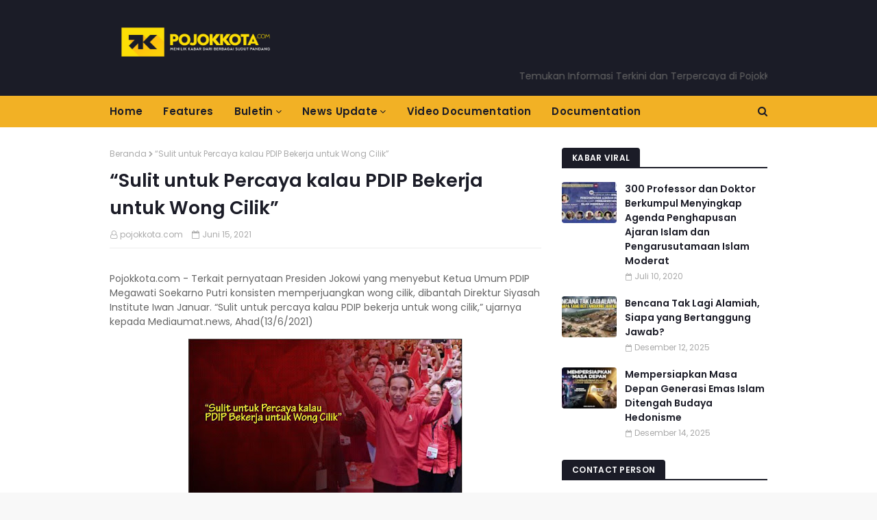

--- FILE ---
content_type: text/html; charset=UTF-8
request_url: https://www.pojokkota.com/2021/06/sulit-untuk-percaya-kalau-pdip-bekerja.html
body_size: 29086
content:
<!DOCTYPE html>
<html class='ltr' dir='ltr' xmlns='http://www.w3.org/1999/xhtml' xmlns:b='http://www.google.com/2005/gml/b' xmlns:data='http://www.google.com/2005/gml/data' xmlns:expr='http://www.google.com/2005/gml/expr'>
<head>
<script async='async' crossorigin='anonymous' src='https://pagead2.googlesyndication.com/pagead/js/adsbygoogle.js?client=ca-pub-8876484951104372'></script>
<script async='async' crossorigin='anonymous' src='https://pagead2.googlesyndication.com/pagead/js/adsbygoogle.js?client=ca-pub-8876484951104372'></script>
<script async='async' src='https://pagead2.googlesyndication.com/pagead/js/adsbygoogle.js'></script>
<meta content='width=device-width, initial-scale=1, minimum-scale=1, maximum-scale=1' name='viewport'/>
<title>&#8220;Sulit untuk Percaya kalau PDIP Bekerja untuk Wong Cilik&#8221;</title>
<meta content='text/html; charset=UTF-8' http-equiv='Content-Type'/>
<!-- Chrome, Firefox OS and Opera -->
<meta content='#f8f8f8' name='theme-color'/>
<!-- Windows Phone -->
<meta content='#f8f8f8' name='msapplication-navbutton-color'/>
<meta content='blogger' name='generator'/>
<link href='https://www.pojokkota.com/favicon.ico' rel='icon' type='image/x-icon'/>
<link href='https://www.pojokkota.com/2021/06/sulit-untuk-percaya-kalau-pdip-bekerja.html' rel='canonical'/>
<link rel="alternate" type="application/atom+xml" title="pojokkota.com - Atom" href="https://www.pojokkota.com/feeds/posts/default" />
<link rel="alternate" type="application/rss+xml" title="pojokkota.com - RSS" href="https://www.pojokkota.com/feeds/posts/default?alt=rss" />
<link rel="service.post" type="application/atom+xml" title="pojokkota.com - Atom" href="https://www.blogger.com/feeds/3203378681050220048/posts/default" />

<link rel="alternate" type="application/atom+xml" title="pojokkota.com - Atom" href="https://www.pojokkota.com/feeds/2021740182191161285/comments/default" />
<!--Can't find substitution for tag [blog.ieCssRetrofitLinks]-->
<link href='https://blogger.googleusercontent.com/img/b/R29vZ2xl/AVvXsEhsMAb4x1yIa-rv0hXUk4VDO0Yom6CCZ0jD5UTX7qtq9G1Gl5LVeEHKMVa0Tp-zuZA4Z8gJ1b5QyYBExTJhF_dDr6Iuk9gfsHZGnO-KNf18pgVxpUcnGFmS5J3M_gl-vgrOUzuHvKQTO-Yc/w400-h233/IMG_20210615_182929_499.jpg' rel='image_src'/>
<meta content='https://www.pojokkota.com/2021/06/sulit-untuk-percaya-kalau-pdip-bekerja.html' property='og:url'/>
<meta content='“Sulit untuk Percaya kalau PDIP Bekerja untuk Wong Cilik”' property='og:title'/>
<meta content='Pojokkota.com - Terkait pernyataan Presiden Jokowi yang menyebut Ketua Umum PDIP Megawati Soekarno Putri konsisten memperjuangkan wong cilik...' property='og:description'/>
<meta content='https://blogger.googleusercontent.com/img/b/R29vZ2xl/AVvXsEhsMAb4x1yIa-rv0hXUk4VDO0Yom6CCZ0jD5UTX7qtq9G1Gl5LVeEHKMVa0Tp-zuZA4Z8gJ1b5QyYBExTJhF_dDr6Iuk9gfsHZGnO-KNf18pgVxpUcnGFmS5J3M_gl-vgrOUzuHvKQTO-Yc/w1200-h630-p-k-no-nu/IMG_20210615_182929_499.jpg' property='og:image'/>
<!-- Google Fonts -->
<link href='//fonts.googleapis.com/css?family=Poppins:400,600' media='all' rel='stylesheet' type='text/css'/>
<link href='https://stackpath.bootstrapcdn.com/font-awesome/4.7.0/css/font-awesome.min.css' rel='stylesheet'/>
<!-- Template Style CSS -->
<style id='page-skin-1' type='text/css'><!--
/*
-----------------------------------------------
Blogger Template Style
Name:        Cyber
Author:      alistarbot
Author Url:  https://www.alistarbot.com/
----------------------------------------------- */
a,abbr,acronym,address,applet,b,big,blockquote,body,caption,center,cite,code,dd,del,dfn,div,dl,dt,em,fieldset,font,form,h1,h2,h3,h4,h5,h6,html,i,iframe,img,ins,kbd,label,legend,li,object,p,pre,q,s,samp,small,span,strike,strong,sub,sup,table,tbody,td,tfoot,th,thead,tr,tt,u,ul,var{padding:0;border:0;outline:0;vertical-align:baseline;background:0 0;text-decoration:none}form,textarea,input,button{-webkit-appearance:none;-moz-appearance:none;appearance:none;border-radius:0}dl,ul{list-style-position:inside;font-weight:400;list-style:none}ul li{list-style:none}caption,th{text-align:center}img{border:none;position:relative}a,a:visited{text-decoration:none}.clearfix{clear:both}.section,.widget,.widget ul{margin:0;padding:0}a{color:#f2b125}a img{border:0}abbr{text-decoration:none}.CSS_LIGHTBOX{z-index:999999!important}.separator a{clear:none!important;float:none!important;margin-left:0!important;margin-right:0!important}#navbar-iframe,.widget-item-control,a.quickedit,.home-link,.feed-links{display:none!important}.center{display:table;margin:0 auto;position:relative}.widget > h2,.widget > h3{display:none}body{background:#f8f8f8 url() repeat fixed top left;background-color:#f8f8f8;font-family:'Poppins',sans-serif;font-size:14px;font-weight:400;color:#656565;word-wrap:break-word;margin:0;padding:0}#outer-wrapper{margin:0 auto;background-color:#fff;box-shadow:0 0 5px rgba(0,0,0,.1)}.row{width:960px}#content-wrapper{margin:30px auto 0;overflow:hidden}#content-wrapper > .container{margin:0 -15px}#main-wrapper{float:left;overflow:hidden;width:66.66666667%;box-sizing:border-box;word-wrap:break-word;padding:0 15px;margin:0}#sidebar-wrapper{float:right;overflow:hidden;width:33.33333333%;box-sizing:border-box;word-wrap:break-word;padding:0 15px}.post-image-wrap{position:relative;display:block}.post-image-link,.about-author .avatar-container,.comments .avatar-image-container{background-color:#f9f9f9;color:transparent!important}.post-thumb{display:block;position:relative;width:100%;height:100%;object-fit:cover;z-index:1;transition:opacity .17s ease}.post-image-link:hover .post-thumb,.post-image-wrap:hover .post-image-link .post-thumb,.hot-item-inner:hover .post-image-link .post-thumb{opacity:.9}.post-title a{display:block}.social a:before{display:inline-block;font-family:FontAwesome;font-style:normal;font-weight:400}.social .blogger a:before{content:"\f37d"}.social .facebook a:before{content:"\f09a"}.social .twitter a:before{content:"\f099"}.social .gplus a:before{content:"\f0d5"}.social .rss a:before{content:"\f09e"}.social .youtube a:before{content:"\f16a"}.social .skype a:before{content:"\f17e"}.social .stumbleupon a:before{content:"\f1a4"}.social .tumblr a:before{content:"\f173"}.social .vk a:before{content:"\f189"}.social .stack-overflow a:before{content:"\f16c"}.social .github a:before{content:"\f09b"}.social .linkedin a:before{content:"\f0e1"}.social .dribbble a:before{content:"\f17d"}.social .soundcloud a:before{content:"\f1be"}.social .behance a:before{content:"\f1b4"}.social .digg a:before{content:"\f1a6"}.social .instagram a:before{content:"\f16d"}.social .pinterest a:before{content:"\f0d2"}.social .twitch a:before{content:"\f1e8"}.social .delicious a:before{content:"\f1a5"}.social .codepen a:before{content:"\f1cb"}.social .reddit a:before{content:"\f1a1"}.social .whatsapp a:before{content:"\f232"}.social .snapchat a:before{content:"\f2ac"}.social .email a:before{content:"\f0e0"}.social .external-link a:before{content:"\f35d"}.social-color .blogger a{background-color:#ff5722}.social-color .facebook a{background-color:#3b5999}.social-color .twitter a{background-color:#00acee}.social-color .gplus a{background-color:#db4a39}.social-color .youtube a{background-color:#f50000}.social-color .instagram a{background:linear-gradient(15deg,#ffb13d,#dd277b,#4d5ed4)}.social-color .pinterest a{background-color:#ca2127}.social-color .dribbble a{background-color:#ea4c89}.social-color .linkedin a{background-color:#0077b5}.social-color .tumblr a{background-color:#365069}.social-color .twitch a{background-color:#6441a5}.social-color .rss a{background-color:#ffc200}.social-color .skype a{background-color:#00aff0}.social-color .stumbleupon a{background-color:#eb4823}.social-color .vk a{background-color:#4a76a8}.social-color .stack-overflow a{background-color:#f48024}.social-color .github a{background-color:#24292e}.social-color .soundcloud a{background:linear-gradient(#ff7400,#ff3400)}.social-color .behance a{background-color:#191919}.social-color .digg a{background-color:#1b1a19}.social-color .delicious a{background-color:#0076e8}.social-color .codepen a{background-color:#000}.social-color .reddit a{background-color:#ff4500}.social-color .whatsapp a{background-color:#3fbb50}.social-color .snapchat a{background-color:#ffe700}.social-color .email a{background-color:#888}.social-color .external-link a{background-color:#1b1c27}#header-wrap{position:relative;margin:0}.header-header{background-color:#1b1c27;width:100%;height:90px;position:relative;overflow:hidden;padding:25px 0}.header-header .container{position:relative;margin:0 auto;padding:0}.header-logo{position:relative;float:left;width:auto;max-width:250px;max-height:60px;margin:0;padding:15px 0}.header-logo .header-image-wrapper{display:block}.header-logo img{max-width:100%;max-height:60px;margin:0}.header-logo h1{color:#1b1c27;font-size:20px;line-height:1.4em;margin:0}.header-logo p{font-size:12px;margin:5px 0 0}.header-ads{position:relative;float:right}.header-ads .widget > .widget-title{display:none}.header-ads .widget{max-width:100%}.header-ads .widget .widget-content{width:728px;max-width:100%;max-height:90px;line-height:1}.header-menu{position:relative;width:100%;height:46px;background-color:#f2b125;z-index:10;font-size:13px;margin:0}.header-menu .container{position:relative;margin:0 auto;padding:0}#main-menu .widget,#main-menu .widget > .widget-title{display:none}#main-menu .show-menu{display:block}#main-menu{position:relative;height:46px;z-index:15}#main-menu ul > li{float:left;position:relative;margin:0;padding:0;transition:background .17s}#main-menu ul#main-menu-nav > li:first-child > a{padding:0 15px 0 0}#main-menu ul > li > a{position:relative;color:#1b1c27;font-size:15px;font-weight:600;line-height:46px;display:inline-block;letter-spacing:.3px;margin:0;padding:0 15px;transition:color .17s ease}#main-menu ul > li:hover > a{color:#fff}#main-menu ul > li > ul{position:absolute;float:left;left:0;top:46px;width:180px;background-color:#fff;z-index:99999;margin-top:0;padding:0;border:0;box-shadow:0 3px 5px rgba(0,0,0,0.2);visibility:hidden;opacity:0}#main-menu ul > li > ul > li > ul{position:absolute;float:left;top:0;left:100%;margin-left:0;border:0}#main-menu ul > li > ul > li{display:block;float:none;position:relative}#main-menu ul > li > ul > li a{display:block;height:38px;font-size:13px;color:#1b1c27;line-height:38px;box-sizing:border-box;margin:0;padding:0 15px;border-bottom:1px solid #ebebeb;transition:all .17s ease}#main-menu ul > li > ul > li:hover > a{color:#f2b125}#main-menu ul > li > ul > li:last-child a{border-bottom:0}#main-menu ul > li.has-sub > a:after{content:'\f107';float:right;font-family:FontAwesome;font-size:14px;font-weight:400;margin:0 0 0 3px}#main-menu ul > li > ul > li.has-sub > a:after{content:'\f105';float:right;margin:0}#main-menu .mega-menu{position:static!important}#main-menu .mega-menu > ul{width:100%;box-sizing:border-box;padding:20px 10px}#main-menu .mega-menu > ul.mega-menu-inner{overflow:hidden}#main-menu ul > li:hover > ul,#main-menu ul > li > ul > li:hover > ul{visibility:visible;opacity:1}#main-menu ul ul{transition:all .17s ease}.mega-menu-inner .mega-item{float:left;width:25%;box-sizing:border-box;padding:0 10px}.mega-menu-inner .mega-content{position:relative;width:100%;overflow:hidden;padding:0}.mega-content .post-image-wrap{width:100%;height:140px}.mega-content .post-image-link{width:100%;height:100%;z-index:1;display:block;position:relative;overflow:hidden;border-radius:4px}.mega-content .post-title{position:relative;font-size:14px;font-weight:600;line-height:1.5em;margin:7px 0 5px}.mega-content .post-title a{display:block;color:#1b1c27;transition:color .17s}.mega-content .post-title a:hover{color:#f2b125}.no-posts{float:left;width:100%;height:100px;line-height:100px;text-align:center}.mega-menu .no-posts{line-height:60px;color:#1b1c27}.show-search,.hide-search{position:absolute;right:0;top:0;display:block;width:46px;height:46px;line-height:46px;z-index:20;color:#1b1c27;font-size:15px;text-align:right;cursor:pointer;transition:color .17s ease}.show-search:before{content:"\f002";font-family:FontAwesome;font-weight:400}.hide-search:before{content:"\f00d";font-family:FontAwesome;font-weight:400}.show-search:hover,.hide-search:hover{color:#fff}#nav-search{display:none;position:absolute;left:0;top:0;width:100%;height:46px;z-index:99;background-color:#f2b125;box-sizing:border-box;padding:0}#nav-search .search-form{width:100%;height:46px;background-color:rgba(0,0,0,0);line-height:46px;overflow:hidden;padding:0}#nav-search .search-input{width:100%;height:46px;font-family:inherit;color:#1b1c27;margin:0;padding:0 70px 0 0;background-color:rgba(0,0,0,0);font-size:13px;font-weight:400;box-sizing:border-box;border:0}#nav-search .search-input:focus{color:#1b1c27;outline:none}#mobile-logo .widget > .widget-title > h3{display:none}.mobile-header{display:none;position:relative;float:left;width:100%;height:55px;background-color:#1b1c27;z-index:1010}.mobile-header .logo-content{position:relative;float:left;display:block;width:100%;height:55px;text-align:center;z-index:2}.mobile-header .logo-content > a{height:35px;display:inline-block;padding:10px 0}.mobile-header .logo-content > a > img{height:35px}.mobile-header .logo-content > h3{font-size:20px;height:35px;line-height:35px;margin:10px 0 0}.mobile-header .logo-content > h3 > a{color:#fff}.mobile-search-form{position:absolute;display:none;z-index:4;background-color:#1b1c27;width:100%;height:55px;left:0;top:0}.mobile-search-form .mobile-search-input{background-color:#1b1c27;display:block;width:calc(100% - 55px);height:55px;font-family:inherit;font-size:13px;font-weight:400;color:#fff;box-sizing:border-box;padding:0 20px;border:0}.mobile-search-form{position:absolute;display:none;z-index:4;background-color:#1b1c27;width:100%;height:55px;left:0;top:0}.mobile-search-form .mobile-search-input{background-color:#1b1c27;display:block;width:calc(100% - 55px);height:55px;font-size:13px;font-weight:400;color:#fff;box-sizing:border-box;padding:0 20px;border:0}.overlay{display:none;position:fixed;top:0;left:0;right:0;bottom:0;z-index:990;background:rgba(255,255,255,0.9)}.slide-menu-toggle,.show-mobile-search,.hide-mobile-search{position:absolute;line-height:55px;height:55px;width:55px;top:0;left:0;font-family:FontAwesome;color:#fff;font-size:17px;font-weight:400;text-align:center;cursor:pointer;z-index:4;padding:0}.slide-menu-toggle{border-right:1px solid rgba(255,255,255,0.08)}.show-mobile-search,.hide-mobile-search{border-left:1px solid rgba(255,255,255,0.08);left:auto;right:0}.slide-menu-toggle:before{content:"\f0c9"}.nav-active .slide-menu-toggle:before{content:"\f00d"}.show-mobile-search:before{content:"\f002"}.hide-mobile-search:before{content:"\f00d"}.mobile-menu{position:relative;float:left;width:100%;background-color:#1b1c27;box-sizing:border-box;padding:20px;border-top:1px solid rgba(255,255,255,0.08);visibility:hidden;opacity:0;transform-origin:0 0;transform:scaleY(0);transition:all .17s ease}.nav-active .mobile-menu{visibility:visible;opacity:1;transform:scaleY(1)}.mobile-menu > ul{margin:0}.mobile-menu .m-sub{display:none;padding:0}.mobile-menu ul li{position:relative;display:block;overflow:hidden;float:left;width:100%;font-size:15px;line-height:38px;font-weight:600;letter-spacing:.3px;margin:0;padding:0;border-top:1px solid rgba(255,255,255,0.01)}.mobile-menu > ul li ul{overflow:hidden}.mobile-menu > ul > li:first-child{border-top:0}.mobile-menu ul li a{color:#fff;padding:0;display:block;transition:all .17s ease}.mobile-menu ul li.has-sub .submenu-toggle{position:absolute;top:0;right:0;color:#fff;cursor:pointer}.mobile-menu ul li.has-sub .submenu-toggle:after{content:'\f105';font-family:FontAwesome;font-weight:400;float:right;width:34px;font-size:16px;text-align:center;transition:all .17s ease}.mobile-menu ul li.has-sub.show > .submenu-toggle:after{transform:rotate(90deg)}.mobile-menu > ul > li > ul > li a{font-size:13px}.mobile-menu > ul > li > ul > li > a{color:#fff;opacity:.7;padding:0 0 0 15px}.mobile-menu > ul > li > ul > li > ul > li > a{color:#fff;opacity:.7;padding:0 0 0 30px}.mobile-menu ul li a:hover,.mobile-menu ul > li > .submenu-toggle:hover{color:#f2b125}.post-meta{color:#aaa;font-size:12px;font-weight:400;padding:0 1px}.post-meta .post-author,.post-meta .post-date{display:inline-block;margin:0 10px 0 0}.post-meta .post-author:before{content:'\f2c0';font-family:FontAwesome;margin:0 4px 0 0}.post-meta .post-date:before{content:'\f133';font-family:FontAwesome;margin:0 4px 0 0}.post-meta a{color:#aaa;transition:color .17s}.post-meta a:hover{color:#f2b125}#hot-wrapper{margin:0 auto}#hot-section .widget,#hot-section .widget > .widget-title{display:none}#hot-section .show-hot{display:block!important}#hot-section .show-hot .widget-content{position:relative;overflow:hidden;height:380px;margin:30px 0 0}.hot-loader{position:relative;height:100%;overflow:hidden;display:block}.hot-loader:after{content:'';position:absolute;top:50%;left:50%;width:26px;height:26px;margin:-17px 0 0 -17px;border:4px solid #ddd;border-left-color:#f2b125;border-right-color:#f2b125;border-radius:100%;animation:spinner .8s infinite linear;transform-origin:center}@-webkit-keyframes spinner {0%{-webkit-transform:rotate(0deg);transform:rotate(0deg)}to{-webkit-transform:rotate(1turn);transform:rotate(1turn)}}@keyframes spinner {0%{-webkit-transform:rotate(0deg);transform:rotate(0deg)}to{-webkit-transform:rotate(1turn);transform:rotate(1turn)}}ul.hot-posts{position:relative;overflow:hidden;height:380px;margin:0 -10px}.hot-posts .hot-item{position:relative;float:left;width:40%;height:180px;overflow:hidden;box-sizing:border-box;padding:0 10px}.hot-posts .item-0{width:60%;height:380px}.hot-posts .item-1{margin:0 0 20px}.hot-item-inner{position:relative;float:left;width:100%;height:100%;overflow:hidden;display:block;border-radius:4px}.hot-posts .post-image-link{width:100%;height:100%;position:relative;overflow:hidden;display:block}.hot-posts .post-info{position:absolute;bottom:0;left:0;width:100%;background-image:linear-gradient(rgba(0,0,0,0),#000);overflow:hidden;z-index:5;box-sizing:border-box;padding:20px}.hot-posts .post-title{font-size:16px;font-weight:600;display:block;line-height:1.5em;margin:10px 0 5px}.hot-posts .item-0 .post-title{font-size:25px}.hot-posts .post-title a{color:#fff;display:block}.show-hot .no-posts{position:absolute;top:calc(50% - 50px);left:0;width:100%}.queryMessage{overflow:hidden;background-color:#f2f2f2;color:#1b1c27;font-size:13px;font-weight:400;padding:8px 10px;margin:0 0 25px}.queryMessage .query-info{margin:0 5px}.queryMessage .search-query,.queryMessage .search-label{font-weight:600;text-transform:uppercase}.queryMessage .search-query:before,.queryMessage .search-label:before{content:"\201c"}.queryMessage .search-query:after,.queryMessage .search-label:after{content:"\201d"}.queryMessage a.show-more{float:right;color:#f2b125;text-decoration:underline;transition:opacity .17s}.queryMessage a.show-more:hover{opacity:.8}.queryEmpty{font-size:13px;font-weight:400;padding:10px 0;margin:0 0 25px;text-align:center}.title-wrap,.featured-posts .widget-title{position:relative;float:left;width:100%;height:28px;display:block;margin:0 0 20px;border-bottom:2px solid #1b1c27}.title-wrap > h3,.featured-posts .widget-title > h3{position:relative;float:left;height:28px;background-color:#1b1c27;font-size:12px;color:#fff;font-weight:600;letter-spacing:.3px;line-height:30px;text-transform:uppercase;padding:0 15px;margin:0;border-radius:4px 4px 0 0}.featured-posts > .widget{display:none;position:relative;float:left;width:100%;margin:0 0 30px}.featured-posts > .show-widget{display:block}ul.big-featured{position:relative;margin:0 -10px}.big-featured .feat-item{float:left;width:calc(100% / 3);box-sizing:border-box;padding:0 10px}.big-featured .item-0{width:100%;margin:0 0 20px}.big-featured .feat-item-inner{position:relative;display:block;overflow:hidden}.big-featured .item-0 .feat-item-inner{border-radius:4px}.big-featured .post-image-link{position:relative;display:block;width:100%;height:130px;overflow:hidden;border-radius:4px}.big-featured .item-0 .post-image-link{height:300px}.big-featured .item-0 .feat-item-inner:hover .post-thumb{opacity:.9}.big-featured .item-0 .post-info{position:absolute;bottom:0;left:0;width:100%;background-image:linear-gradient(rgba(0,0,0,0),#000);overflow:hidden;z-index:5;box-sizing:border-box;padding:20px}.big-featured .post-title{position:relative;font-size:14px;font-weight:600;line-height:1.5em;margin:7px 0 5px}.big-featured .item-0 .post-title{font-size:25px;margin:0 0 5px}.big-featured .post-title a{color:#1b1c27;transition:color .17s ease}.big-featured .post-title a:hover{color:#f2b125}.big-featured .item-0 .post-title a{color:#fff}.custom-widget li{overflow:hidden;margin:20px 0 0}.custom-widget li:first-child{padding:0;margin:0;border:0}.custom-widget .post-image-link{position:relative;width:80px;height:60px;float:left;overflow:hidden;display:block;vertical-align:middle;margin:0 12px 0 0;border-radius:4px}.custom-widget .post-title{overflow:hidden;font-size:14px;font-weight:600;line-height:1.5em;margin:0 0 3px}.custom-widget .post-title a{display:block;color:#1b1c27;transition:color .17s}.custom-widget .post-title a:hover{color:#f2b125}.home-ad .widget > .widget-title{display:none}.home-ad .widget{width:728px;max-width:100%;margin:0 auto}.home-ad .widget .widget-content{position:relative;width:100%;max-height:90px;overflow:hidden;line-height:1;margin:0 0 30px}.index-post-wrap{position:relative;float:left;width:100%}.blog-post{display:block;overflow:hidden;word-wrap:break-word}.index-post{margin:0 0 30px}.index-post .post-image-wrap{float:left;width:270px;height:180px;overflow:hidden;margin:0 20px 0 0;border-radius:4px}.index-post .post-image-wrap .post-image-link{width:100%;height:100%;position:relative;display:block;z-index:1;overflow:hidden}.post-tag{position:absolute;top:15px;left:15px;height:20px;z-index:5;background-color:#f2b125;color:#1b1c27;font-size:11px;line-height:20px;font-weight:600;text-transform:uppercase;padding:0 7px;border-radius:3px}.index-post .post-info{overflow:hidden}.index-post .post-info > h2{font-size:20px;font-weight:600;line-height:1.5em;text-decoration:none;margin:0}.index-post .post-info > h2 > a{display:block;color:#1b1c27;transition:color .17s}.index-post .post-info > h2 > a:hover{color:#f2b125}.widget iframe,.widget img{max-width:100%}.date-header{display:block;overflow:hidden;font-weight:400;margin:0!important;padding:0}.index-post .post-meta{margin:10px 0 0}.post-timestamp{margin-left:0}.post-snippet{position:relative;display:block;overflow:hidden;font-size:12px;line-height:1.6em;font-weight:400;margin:8px 0 0}#breadcrumb{font-size:12px;font-weight:400;color:#aaa;margin:0 0 10px}#breadcrumb a{color:#aaa;transition:color .17s}#breadcrumb a:hover{color:#f2b125}#breadcrumb a,#breadcrumb em{display:inline-block}#breadcrumb .delimiter:after{content:'\f054';font-family:FontAwesome;font-size:9px;font-weight:400;font-style:normal;margin:0 3px}.item-post h1.post-title{color:#1b1c27;font-size:27px;line-height:1.5em;font-weight:600;position:relative;display:block;margin:10px 0;padding:0}.static_page .item-post h1.post-title{margin:0}.item-post .post-body{width:100%;line-height:1.5em;overflow:hidden;padding:20px 0 0;margin:10px 0 0;border-top:1px solid #ebebeb}.static_page .item-post .post-body{padding:20px 0}.item-post .post-outer{padding:0}.item-post .post-body img{max-width:100%}.main .widget{margin:0}.main .Blog{border-bottom-width:0}.post-footer{position:relative;float:left;width:100%;margin:20px 0 0}.inline-ad{position:relative;display:block;max-height:60px;margin:0 0 30px}.inline-ad > ins{display:block!important;margin:0 auto!important}.item .inline-ad{float:left;width:100%;margin:20px 0 0}.item-post-wrap > .inline-ad{margin:0 0 20px}.post-labels{overflow:hidden;height:auto;position:relative;margin:0 0 20px;padding:0}.post-labels span,.post-labels a{float:left;height:22px;background-color:#f2f2f2;color:#1b1c27;font-size:12px;line-height:22px;font-weight:400;margin:0;padding:0 10px;border-radius:3px}.post-labels span{background-color:#1b1c27;color:#fff}.post-labels a{margin:0 0 0 5px;transition:all .17s ease}.post-labels a:hover{background-color:#f2b125;color:#fff;border-color:#f2b125}.post-reactions{height:28px;display:block;margin:0 0 15px}.post-reactions span{float:left;color:#1b1c27;font-size:11px;line-height:25px;text-transform:uppercase;font-weight:600;letter-spacing:.3px}.reactions-inner{float:left;margin:0;height:28px}.post-share{position:relative;overflow:hidden;line-height:0;margin:0 0 30px}ul.share-links{position:relative}.share-links li{width:32px;float:left;box-sizing:border-box;margin:0 5px 0 0}.share-links li.facebook,.share-links li.twitter{width:20%}.share-links li a{float:left;display:inline-block;cursor:pointer;width:100%;height:32px;line-height:32px;color:#fff;font-weight:400;font-size:13px;text-align:center;box-sizing:border-box;opacity:1;border-radius:3px;transition:all .17s ease}.share-links li.whatsapp-mobile{display:none}.is-mobile li.whatsapp-desktop{display:none}.is-mobile li.whatsapp-mobile{display:inline-block}.share-links li a:before{float:left;display:block;width:32px;background-color:rgba(0,0,0,0.05);text-align:center;line-height:32px}.share-links li a:hover{opacity:.8}ul.post-nav{position:relative;overflow:hidden;display:block;margin:0 0 30px}.post-nav li{display:inline-block;width:50%}.post-nav .post-prev{float:left;text-align:left;box-sizing:border-box;padding:0 10px}.post-nav .post-next{float:right;text-align:right;box-sizing:border-box;padding:0 10px}.post-nav li a{color:#1b1c27;line-height:1.4em;display:block;overflow:hidden;transition:color .17s}.post-nav li:hover a{color:#f2b125}.post-nav li span{display:block;font-size:11px;color:#aaa;font-weight:600;text-transform:uppercase;letter-spacing:.3px;padding:0 0 2px}.post-nav .post-prev span:before{content:"\f053";float:left;font-family:FontAwesome;font-size:10px;font-weight:400;text-transform:none;margin:0 2px 0 0}.post-nav .post-next span:after{content:"\f054";float:right;font-family:FontAwesome;font-size:10px;font-weight:400;text-transform:none;margin:0 0 0 2px}.post-nav p{font-size:12px;font-weight:400;line-height:1.4em;margin:0}.post-nav .post-nav-active p{color:#aaa}.about-author{position:relative;display:block;overflow:hidden;background-color:#1b1c27;padding:20px;margin:0 0 30px;border-radius:4px}.about-author .avatar-container{position:relative;float:left;width:80px;height:80px;background-color:rgba(255,255,255,0.05);overflow:hidden;margin:0 15px 0 0;border-radius:4px}.about-author .author-avatar{float:left;width:100%;height:100%}.author-name{overflow:hidden;display:inline-block;font-size:12px;font-weight:600;text-transform:uppercase;line-height:14px;letter-spacing:.3px;margin:7px 0 3px}.author-name span{color:#fff}.author-name a{color:#f2b125;transition:opacity .17s}.author-name a:hover{opacity:.8}.author-description{display:block;overflow:hidden;font-size:12px;color:#aaa;font-weight:400;line-height:1.6em}.author-description a:hover{text-decoration:underline}#related-wrap{overflow:hidden;margin:0 0 30px}#related-wrap .related-tag{display:none}.related-ready{float:left;width:100%}.related-ready .loader{height:178px}ul.related-posts{position:relative;overflow:hidden;margin:0 -10px;padding:0}.related-posts .related-item{width:33.33333333%;position:relative;overflow:hidden;float:left;display:block;box-sizing:border-box;padding:0 10px;margin:0}.related-posts .post-image-link{width:100%;height:130px;position:relative;overflow:hidden;display:block;border-radius:4px}.related-posts .post-title{font-size:14px;font-weight:600;line-height:1.5em;display:block;margin:7px 0 5px}.related-posts .post-title a{color:#1b1c27;transition:color .17s}.related-posts .post-title a:hover{color:#f2b125}#blog-pager{float:left;width:100%;overflow:hidden;clear:both;margin:0 0 30px}.blog-pager a,.blog-pager span{float:left;display:block;min-width:32px;height:32px;background-color:#1b1c27;color:#fff;font-size:14px;font-weight:600;line-height:32px;text-align:center;box-sizing:border-box;padding:0 10px;margin:0 5px 0 0;border-radius:3px;transition:all .17s ease}.blog-pager span.page-dots{min-width:20px;background-color:#fff;font-size:16px;color:#656565;line-height:32px;padding:0}.blog-pager .page-of{display:none;width:auto;float:right;border-color:rgba(0,0,0,0);margin:0}.blog-pager .page-active,.blog-pager a:hover{background-color:#f2b125;color:#fff;border-color:#f2b125}.blog-pager .page-prev:before,.blog-pager .page-next:before{font-family:FontAwesome;font-size:11px;font-weight:400}.blog-pager .page-prev:before{content:'\f053'}.blog-pager .page-next:before{content:'\f054'}.blog-pager .blog-pager-newer-link,.blog-pager .blog-pager-older-link{float:left;display:inline-block;width:auto;padding:0 10px;margin:0}.blog-pager .blog-pager-older-link{float:right}.archive #blog-pager,.home .blog-pager .blog-pager-newer-link,.home .blog-pager .blog-pager-older-link{display:none}.blog-post-comments{display:none}.blog-post-comments .comments-title{margin:0 0 20px}.comments-system-disqus .comments-title,.comments-system-facebook .comments-title{margin:0}#comments{margin:0}#gpluscomments{float:left!important;width:100%!important;margin:0 0 25px!important}#gpluscomments iframe{float:left!important;width:100%}.comments{display:block;clear:both;margin:0;color:#1b1c27}.comments .comment-thread > ol{padding:0}.comments > h3{font-size:13px;font-weight:400;font-style:italic;padding-top:1px}.comments .comments-content .comment{list-style:none;margin:0;padding:0 0 8px}.comments .comments-content .comment:first-child{padding-top:0}.facebook-tab,.fb_iframe_widget_fluid span,.fb_iframe_widget iframe{width:100%!important}.comments .item-control{position:static}.comments .avatar-image-container{float:left;overflow:hidden;position:absolute}.comments .avatar-image-container,.comments .avatar-image-container img{height:45px;max-height:45px;width:45px;max-width:45px;border-radius:0}.comments .comment-block{overflow:hidden;padding:0 0 10px}.comments .comment-block,.comments .comments-content .comment-replies{margin:0 0 0 60px}.comments .comments-content .inline-thread{padding:0}.comments .comment-actions{float:left;width:100%;position:relative;margin:0}.comments .comments-content .comment-header{font-size:12px;display:block;overflow:hidden;clear:both;margin:0 0 3px;padding:0 0 5px;border-bottom:1px solid #ebebeb}.comments .comments-content .comment-header a{color:#1b1c27;transition:color .17s}.comments .comments-content .comment-header a:hover{color:#f2b125}.comments .comments-content .user{font-style:normal;font-weight:600;text-transform:uppercase;letter-spacing:.3px;display:block}.comments .comments-content .icon.blog-author{display:none}.comments .comments-content .comment-content{float:left;font-size:13px;color:#5E5E5E;font-weight:400;text-align:left;line-height:1.4em;margin:5px 0 9px}.comments .comment .comment-actions a{margin-right:5px;padding:2px 5px;color:#1b1c27;font-weight:400;background-color:#f2f2f2;font-size:10px;border-radius:3px;transition:all .17s ease}.comments .comment .comment-actions a:hover{color:#fff;background-color:#f2b125;border-color:#f2b125;text-decoration:none}.comments .comments-content .datetime{float:left;font-size:11px;font-weight:400;color:#aaa;position:relative;padding:0 1px;margin:4px 0 0;display:block}.comments .comments-content .datetime a,.comments .comments-content .datetime a:hover{color:#aaa}.comments .comments-content .datetime:before{content:'\f133';font-family:FontAwesome;font-size:11px;font-weight:400;font-style:normal;margin:0 4px 0 0}.comments .thread-toggle{margin-bottom:4px}.comments .thread-toggle .thread-arrow{height:7px;margin:0 3px 2px 0}.comments .thread-count a,.comments .continue a{transition:opacity .17s}.comments .thread-count a:hover,.comments .continue a:hover{opacity:.8}.comments .thread-expanded{padding:5px 0 0}.comments .thread-chrome.thread-collapsed{display:none}.thread-arrow:before{content:'';font-family:FontAwesome;color:#1b1c27;font-weight:400;margin:0 2px 0 0}.comments .thread-expanded .thread-arrow:before{content:'\f0d7'}.comments .thread-collapsed .thread-arrow:before{content:'\f0da'}.comments .comments-content .comment-thread{margin:0}.comments .continue a{padding:0 0 0 60px;font-weight:400}.comments .comments-content .loadmore.loaded{margin:0;padding:0}.comments .comment-replybox-thread{margin:0}iframe.blogger-iframe-colorize,iframe.blogger-comment-from-post{height:253px!important}.comments .comments-content .loadmore,.comments .comments-content .loadmore.loaded{display:none}.post-body h1,.post-body h2,.post-body h3,.post-body h4,.post-body h5,.post-body h6{color:#1b1c27;font-weight:600;margin:0 0 15px}.post-body h1,.post-body h2{font-size:24px}.post-body h3{font-size:21px}.post-body h4{font-size:18px}.post-body h5{font-size:16px}.post-body h6{font-size:13px}blockquote{font-style:italic;padding:10px;margin:0;border-left:4px solid #f2b125}blockquote:before,blockquote:after{display:inline-block;font-family:FontAwesome;font-style:normal;font-weight:400;color:#aaa;line-height:1}blockquote:before{content:'\f10d';margin:0 10px 0 0}blockquote:after{content:'\f10e';margin:0 0 0 10px}.widget .post-body ul,.widget .post-body ol{line-height:1.5;font-weight:400}.widget .post-body li{margin:5px 0;padding:0;line-height:1.5}.post-body ul{padding:0 0 0 20px}.post-body ul li:before{content:"\f105";font-family:FontAwesome;font-size:13px;font-weight:400;margin:0 5px 0 0}.post-body u{text-decoration:underline}.post-body a{transition:color .17s ease}.post-body strike{text-decoration:line-through}.contact-form{overflow:hidden}.contact-form .widget-title{display:none}.contact-form .contact-form-name{width:calc(50% - 5px)}.contact-form .contact-form-email{width:calc(50% - 5px);float:right}.sidebar .widget{position:relative;overflow:hidden;background-color:#fff;box-sizing:border-box;padding:0;margin:0 0 30px}.sidebar .widget-title{position:relative;float:left;width:100%;height:28px;display:block;margin:0 0 20px;border-bottom:2px solid #1b1c27}.sidebar .widget-title > h3{position:relative;float:left;height:28px;background-color:#1b1c27;font-size:12px;color:#fff;font-weight:600;letter-spacing:.3px;line-height:30px;text-transform:uppercase;padding:0 15px;margin:0;border-radius:4px 4px 0 0}.sidebar .widget-content{float:left;width:100%;margin:0}ul.social-counter{margin:0 -5px}.social-counter li{float:left;width:25%;box-sizing:border-box;padding:0 5px;margin:10px 0 0}.social-counter li:nth-child(1),.social-counter li:nth-child(2),.social-counter li:nth-child(3),.social-counter li:nth-child(4){margin-top:0}.social-counter li a{display:block;height:50px;font-size:22px;color:#fff;text-align:center;line-height:50px;border-radius:4px;transition:opacity .17s}.social-counter li a:hover{opacity:.8}.list-label li{position:relative;display:block;padding:7px 0;border-top:1px dotted #ebebeb}.list-label li:first-child{padding-top:0;border-top:0}.list-label li:last-child{padding-bottom:0;border-bottom:0}.list-label li a{display:block;color:#1b1c27;font-size:13px;font-weight:400;text-transform:capitalize;transition:color .17s}.list-label li a:before{content:"\f054";float:left;color:#1b1c27;font-weight:400;font-family:FontAwesome;font-size:9px;margin:5px 3px 0 0;transition:color .17s}.list-label li a:hover{color:#f2b125}.list-label .label-count{position:relative;float:right;width:16px;height:16px;background-color:#f2b125;color:#fff;font-size:11px;font-weight:400;text-align:center;line-height:16px;border-radius:3px}.cloud-label li{position:relative;float:left;margin:0 5px 5px 0}.cloud-label li a{display:block;height:26px;background-color:#f2f2f2;color:#1b1c27;font-size:12px;line-height:26px;font-weight:400;padding:0 10px;border-radius:3px;transition:all .17s ease}.cloud-label li a:hover{color:#fff;background-color:#f2b125}.cloud-label .label-count{display:none}.sidebar .FollowByEmail > .widget-title > h3{margin:0}.FollowByEmail .widget-content{position:relative;overflow:hidden;background-color:#1b1c27;text-align:center;font-weight:400;box-sizing:border-box;padding:20px;border-radius:4px}.FollowByEmail .widget-content > h3{font-size:18px;color:#fff;font-weight:600;text-transform:uppercase;margin:0 0 13px}.FollowByEmail .before-text{font-size:13px;color:#fff;line-height:1.5em;margin:0 0 15px;display:block;padding:0 10px;overflow:hidden}.FollowByEmail .widget-content:after{content:'\f0e0';position:absolute;right:-15px;top:-15px;font-family:FontAwesome;font-size:50px;color:#cccccc1a;transform:rotate(21deg)}.FollowByEmail .follow-by-email-inner{position:relative}.FollowByEmail .follow-by-email-inner .follow-by-email-address{width:100%;height:34px;color:#1b1c27;font-size:11px;font-family:inherit;padding:0 10px;margin:0 0 10px;box-sizing:border-box;border:0;border-radius:4px;transition:ease .17s}.FollowByEmail .follow-by-email-inner .follow-by-email-submit{width:100%;height:34px;font-family:inherit;font-size:11px;color:#1b1c27;background-color:#f2b125;text-transform:uppercase;text-align:center;font-weight:600;letter-spacing:.3px;cursor:pointer;margin:0;border:0;border-radius:4px;transition:color .17s ease}.FollowByEmail .follow-by-email-inner .follow-by-email-submit:hover{color:#fff}#ArchiveList ul.flat li{color:#1b1c27;font-size:13px;font-weight:400;padding:7px 0;border-bottom:1px dotted #eaeaea}#ArchiveList ul.flat li:first-child{padding-top:0}#ArchiveList ul.flat li:last-child{padding-bottom:0;border-bottom:0}#ArchiveList .flat li > a{display:block;color:#1b1c27;transition:color .17s}#ArchiveList .flat li > a:hover{color:#f2b125}#ArchiveList .flat li > a:before{content:"\f054";float:left;color:#161619;font-weight:400;font-family:FontAwesome;font-size:9px;margin:5px 4px 0 0;display:inline-block;transition:color .17s}#ArchiveList .flat li > a > span{position:relative;float:right;width:16px;height:16px;background-color:#f2b125;color:#fff;font-size:11px;font-weight:400;text-align:center;line-height:16px;border-radius:3px}.PopularPosts .post{overflow:hidden;margin:20px 0 0}.PopularPosts .post:first-child{padding:0;margin:0;border:0}.PopularPosts .post-image-link{position:relative;width:80px;height:60px;float:left;overflow:hidden;display:block;vertical-align:middle;margin:0 12px 0 0;border-radius:4px}.PopularPosts .post-info{overflow:hidden}.PopularPosts .post-title{font-size:14px;font-weight:600;line-height:1.5em;margin:0 0 3px}.PopularPosts .post-title a{display:block;color:#1b1c27;transition:color .17s}.PopularPosts .post-title a:hover{color:#f2b125}.PopularPosts .post-date:before{font-size:10px}.FeaturedPost .post-image-link{display:block;position:relative;width:100%;height:180px;overflow:hidden;margin:0 0 10px;border-radius:4px}.FeaturedPost .post-title{font-size:18px;overflow:hidden;font-weight:600;line-height:1.5em;margin:0 0 5px}.FeaturedPost .post-title a{color:#1b1c27;display:block;transition:color .17s ease}.FeaturedPost .post-title a:hover{color:#f2b125}.Text{font-size:13px}.contact-form-widget form{font-weight:400}.contact-form-name{float:left;width:100%;height:30px;font-family:inherit;font-size:13px;line-height:30px;box-sizing:border-box;padding:5px 10px;margin:0 0 10px;border:1px solid #ebebeb}.contact-form-email{float:left;width:100%;height:30px;font-family:inherit;font-size:13px;line-height:30px;box-sizing:border-box;padding:5px 10px;margin:0 0 10px;border:1px solid #ebebeb}.contact-form-email-message{float:left;width:100%;font-family:inherit;font-size:13px;box-sizing:border-box;padding:5px 10px;margin:0 0 10px;border:1px solid #ebebeb}.contact-form-button-submit{float:left;width:100%;height:30px;background-color:#f2b125;font-size:13px;color:#fff;line-height:30px;cursor:pointer;box-sizing:border-box;padding:0 10px;margin:0;border:0;transition:background .17s ease}.contact-form-button-submit:hover{background-color:#1b1c27}.contact-form-error-message-with-border{float:left;width:100%;background-color:#fbe5e5;font-size:11px;text-align:center;line-height:11px;padding:3px 0;margin:10px 0;box-sizing:border-box;border:1px solid #fc6262}.contact-form-success-message-with-border{float:left;width:100%;background-color:#eaf6ff;font-size:11px;text-align:center;line-height:11px;padding:3px 0;margin:10px 0;box-sizing:border-box;border:1px solid #5ab6f9}.contact-form-cross{margin:0 0 0 3px}.contact-form-error-message,.contact-form-success-message{margin:0}.BlogSearch .search-input{float:left;width:75%;height:30px;background-color:#fff;font-weight:400;font-size:13px;line-height:30px;box-sizing:border-box;padding:5px 10px;border:1px solid #ebebeb;border-right-width:0}.BlogSearch .search-action{float:right;width:25%;height:30px;font-family:inherit;font-size:13px;line-height:30px;cursor:pointer;box-sizing:border-box;background-color:#f2b125;color:#fff;padding:0 5px;border:0;transition:background .17s ease}.BlogSearch .search-action:hover{background-color:#1b1c27}.Profile .profile-img{float:left;width:80px;height:80px;margin:0 15px 0 0;transition:all .17s ease}.Profile .profile-datablock{margin:0}.Profile .profile-data .g-profile{display:block;font-size:14px;color:#1b1c27;margin:0 0 5px;transition:color .17s ease}.Profile .profile-data .g-profile:hover{color:#f2b125}.Profile .profile-info > .profile-link{color:#1b1c27;font-size:11px;margin:5px 0 0;transition:color .17s ease}.Profile .profile-info > .profile-link:hover{color:#f2b125}.Profile .profile-datablock .profile-textblock{display:none}.common-widget .LinkList ul li,.common-widget .PageList ul li{width:calc(50% - 5px);padding:7px 0 0}.common-widget .LinkList ul li:nth-child(odd),.common-widget .PageList ul li:nth-child(odd){float:left}.common-widget .LinkList ul li:nth-child(even),.common-widget .PageList ul li:nth-child(even){float:right}.common-widget .LinkList ul li a,.common-widget .PageList ul li a{display:block;color:#1b1c27;font-size:13px;font-weight:400;transition:color .17s ease}.common-widget .LinkList ul li a:hover,.common-widget .PageList ul li a:hover{color:#f2b125}.common-widget .LinkList ul li:first-child,.common-widget .LinkList ul li:nth-child(2),.common-widget .PageList ul li:first-child,.common-widget .PageList ul li:nth-child(2){padding:0}#footer-wrapper{background-color:#1b1c27}#footer-wrapper .container{position:relative;overflow:hidden;margin:0 auto;padding:25px 0}.footer-widgets-wrap{position:relative;display:flex;margin:0 -15px}#footer-wrapper .footer{display:inline-block;float:left;width:33.33333333%;box-sizing:border-box;padding:0 15px}#footer-wrapper .footer .widget{float:left;width:100%;padding:0;margin:25px 0 0}#footer-wrapper .footer .Text{margin:10px 0 0}#footer-wrapper .footer .widget:first-child{margin:0}.footer .widget > .widget-title > h3{position:relative;color:#f1ffff;font-size:12px;line-height:12px;font-weight:600;text-transform:uppercase;letter-spacing:.3px;margin:0 0 20px;padding-bottom:10px;border-bottom:2px solid rgba(255,255,255,0.05)}.footer .widget > .widget-title > h3:before{position:absolute;content:'';background-color:#f2b125;width:35px;height:2px;bottom:-2px;left:0}.footer .post-image-link{background-color:rgba(255,255,255,0.05)}.footer .custom-widget .post-title a,.footer .PopularPosts .post-title a,.footer .FeaturedPost .post-title a,.footer .LinkList ul li a,.footer .PageList ul li a,.footer .Profile .profile-data .g-profile,.footer .Profile .profile-info > .profile-link{color:#f1ffff}.footer .custom-widget .post-title a:hover,.footer .PopularPosts .post-title a:hover,.footer .FeaturedPost .post-title a:hover,.footer .LinkList ul li a:hover,.footer .PageList ul li a:hover,.footer .Profile .profile-data .g-profile:hover,.footer .Profile .profile-info > .profile-link:hover{color:#f2b125}.footer .no-posts{color:#f1ffff}.footer .FollowByEmail .widget-content > h3{color:#f1ffff}.footer .FollowByEmail .widget-content{background-color:rgba(255,255,255,0.05);border-color:rgba(255,255,255,0.05)}.footer .FollowByEmail .before-text,#footer-wrapper .footer .Text{color:#aaa}.footer .FollowByEmail .follow-by-email-inner .follow-by-email-submit:hover{background:#1b1c27}.footer .FollowByEmail .follow-by-email-inner .follow-by-email-address{background-color:rgba(255,255,255,0.05);color:#f1ffff;border-color:rgba(255,255,255,0.05)}.footer #ArchiveList .flat li > a{color:#f1ffff}.footer .list-label li,.footer .BlogArchive #ArchiveList ul.flat li{border-color:rgba(255,255,255,0.05)}.footer .list-label li:first-child{padding-top:0}.footer .list-label li a,.footer .list-label li a:before,.footer #ArchiveList .flat li > a,.footer #ArchiveList .flat li > a:before{color:#f1ffff}.footer .list-label li > a:hover,.footer #ArchiveList .flat li > a:hover{color:#f2b125}.footer .list-label .label-count,.footer #ArchiveList .flat li > a > span{background-color:rgba(255,255,255,0.05);color:#f1ffff}.footer .cloud-label li a{background-color:rgba(255,255,255,0.05);color:#f1ffff}.footer .cloud-label li a:hover{background-color:#f2b125;color:#fff}.footer .BlogSearch .search-input{background-color:rgba(255,255,255,0.05);color:#f1ffff;border-color:rgba(255,255,255,0.05)}.footer .contact-form-name,.footer .contact-form-email,.footer .contact-form-email-message{background-color:rgba(255,255,255,0.05);color:#f1ffff;border-color:rgba(255,255,255,0.05)}.footer .BlogSearch .search-action:hover,.footer .FollowByEmail .follow-by-email-inner .follow-by-email-submit:hover,.footer .contact-form-button-submit:hover{background-color:rgba(0,0,0,0.3)}#sub-footer-wrapper{background-color:rgba(0,0,0,0.2);color:#f1ffff;display:block;padding:0;width:100%;overflow:hidden}#sub-footer-wrapper .container{overflow:hidden;margin:0 auto;padding:10px 0}#menu-footer{float:right;position:relative;display:block}#menu-footer .widget > .widget-title{display:none}#menu-footer ul li{float:left;display:inline-block;height:34px;padding:0;margin:0}#menu-footer ul li a{font-size:12px;font-weight:400;display:block;color:#f1ffff;line-height:34px;padding:0 10px;margin:0 0 0 5px;transition:color .17s ease}#menu-footer ul li:last-child a{padding:0 0 0 5px}#menu-footer ul li a:hover{color:#f2b125}#sub-footer-wrapper .copyright-area{font-size:12px;float:left;height:34px;line-height:34px;font-weight:400}#sub-footer-wrapper .copyright-area a{color:#f2b125;transition:color .17s}.hidden-widgets{display:none;visibility:hidden}.back-top{display:none;z-index:1010;width:34px;height:34px;position:fixed;bottom:25px;right:25px;cursor:pointer;overflow:hidden;font-size:13px;color:#fff;text-align:center;line-height:34px;border-radius:4px}.back-top:before{content:'';position:absolute;top:0;left:0;right:0;bottom:0;background-color:#f2b125;opacity:.5;transition:opacity .17s ease}.back-top:after{content:'\f077';position:relative;font-family:FontAwesome;font-weight:400;opacity:.8;transition:opacity .17s ease}.back-top:hover:before,.back-top:hover:after,.nav-active .back-top:after,.nav-active .back-top:before{opacity:1}.error404 #main-wrapper{width:100%!important;margin:0!important}.error404 #sidebar-wrapper{display:none}.errorWrap{color:#1b1c27;text-align:center;padding:80px 0 100px}.errorWrap h3{font-size:160px;line-height:1;margin:0 0 30px}.errorWrap h4{font-size:25px;margin:0 0 20px}.errorWrap p{margin:0 0 10px}.errorWrap a{display:block;color:#f2b125;padding:10px 0 0}.errorWrap a i{font-size:20px}.errorWrap a:hover{text-decoration:underline}@media screen and (max-width: 1100px) {#outer-wrapper{max-width:100%}.row{width:100%}#hot-wrapper{box-sizing:border-box;padding:0 20px}#header-wrap{height:auto}.header-header{height:auto;box-sizing:border-box;padding:25px 20px}.header-logo{max-width:30%}.header-ads{max-width:70%}.header-menu{box-sizing:border-box;padding:0 20px}#content-wrapper{position:relative;box-sizing:border-box;padding:0 20px;margin:30px 0 0}#footer-wrapper .container{box-sizing:border-box;padding:25px 20px}#sub-footer-wrapper .container{box-sizing:border-box;padding:10px 20px}}@media screen and (max-width: 980px) {#content-wrapper > .container{margin:0}.header-logo,.header-menu{display:none}.mobile-header{display:block}#header-wrap{padding:0}.header-header{background-color:#fff;padding:0}.header-header .container.row{width:100%}.header-ads{width:100%;max-width:100%;box-sizing:border-box;padding:0 20px}.header-ads .widget .widget-content{position:relative;padding:20px 0;margin:0 auto}#header-inner a{display:inline-block!important}#main-wrapper,#sidebar-wrapper{width:100%;padding:0}.item #sidebar-wrapper{margin-top:20px}}@media screen and (max-width: 880px) {.footer-widgets-wrap{display:block}#footer-wrapper .footer{width:100%;margin-right:0}#footer-sec2,#footer-sec3{margin-top:25px}}@media screen and (max-width: 680px) {#hot-section .show-hot .widget-content,#hot-section .hot-posts{height:auto}#hot-section .hot-loader{height:200px}.hot-posts .hot-item{width:100%;height:180px;margin:20px 0 0}.hot-posts .item-0{margin:0}.hot-posts .post-title,.hot-posts .item-0 .post-title,.big-featured .item-0 .post-title{font-size:18px}.big-featured .item-0 .post-image-link{height:180px}.index-post .post-image-wrap,.FeaturedPost .post-image-link{width:100%;height:180px;margin:0 0 10px}.index-post .post-info{float:left;width:100%}.post-snippet{margin:8px 0 0}#menu-footer,#sub-footer-wrapper .copyright-area{width:100%;height:auto;line-height:inherit;text-align:center}#menu-footer{margin:10px 0 0}#sub-footer-wrapper .copyright-area{margin:10px 0}#menu-footer ul li{float:none;height:auto}#menu-footer ul li a{line-height:inherit;margin:0 3px 5px}}@media screen and (max-width: 540px) {.big-featured .feat-item{width:100%;margin:20px 0 0}.big-featured .item-0{margin:0}.hot-posts .hot-item,.big-featured .item-0 .post-image-link{height:180px},.index-post .post-image-wrap,.FeaturedPost .post-image-link{height:160px}.share-links li a span{display:none}.share-links li.facebook,.share-links li.twitter{width:32px}ul.related-posts{margin:0}.related-posts .related-item{width:100%;padding:0;margin:20px 0 0}.related-posts .item-0{margin:0}.related-posts .post-image-link{width:80px;height:60px;float:left;margin:0 12px 0 0}.related-posts .post-title{font-size:14px;overflow:hidden;margin:0 0 5px}.post-reactions{display:none}}@media screen and (max-width: 440px) {.queryMessage{text-align:center}.queryMessage a.show-more{width:100%;margin:10px 0 0}.item-post h1.post-title{font-size:24px}.about-author{text-align:center}.about-author .avatar-container{float:none;display:table;margin:0 auto 10px}#comments ol{padding:0}.errorWrap{padding:70px 0 100px}.errorWrap h3{font-size:120px}}@media screen and (max-width: 360px) {.about-author .avatar-container{width:60px;height:60px}iframe.blogger-iframe-colorize,iframe.blogger-comment-from-post{height:263px!important}}

--></style>
<style>
/*-------Typography and ShortCodes-------*/
.firstcharacter{float:left;color:#27ae60;font-size:75px;line-height:60px;padding-top:4px;padding-right:8px;padding-left:3px}.post-body h1,.post-body h2,.post-body h3,.post-body h4,.post-body h5,.post-body h6{margin-bottom:15px;color:#2c3e50}blockquote{font-style:italic;color:#888;border-left:5px solid #27ae60;margin-left:0;padding:10px 15px}blockquote:before{content:'\f10d';display:inline-block;font-family:FontAwesome;font-style:normal;font-weight:400;line-height:1;-webkit-font-smoothing:antialiased;-moz-osx-font-smoothing:grayscale;margin-right:10px;color:#888}blockquote:after{content:'\f10e';display:inline-block;font-family:FontAwesome;font-style:normal;font-weight:400;line-height:1;-webkit-font-smoothing:antialiased;-moz-osx-font-smoothing:grayscale;margin-left:10px;color:#888}.button{background-color:#2c3e50;float:left;padding:5px 12px;margin:5px;color:#fff;text-align:center;border:0;cursor:pointer;border-radius:3px;display:block;text-decoration:none;font-weight:400;transition:all .3s ease-out !important;-webkit-transition:all .3s ease-out !important}a.button{color:#fff}.button:hover{background-color:#27ae60;color:#fff}.button.small{font-size:12px;padding:5px 12px}.button.medium{font-size:16px;padding:6px 15px}.button.large{font-size:18px;padding:8px 18px}.small-button{width:100%;overflow:hidden;clear:both}.medium-button{width:100%;overflow:hidden;clear:both}.large-button{width:100%;overflow:hidden;clear:both}.demo:before{content:"\f06e";margin-right:5px;display:inline-block;font-family:FontAwesome;font-style:normal;font-weight:400;line-height:normal;-webkit-font-smoothing:antialiased;-moz-osx-font-smoothing:grayscale}.download:before{content:"\f019";margin-right:5px;display:inline-block;font-family:FontAwesome;font-style:normal;font-weight:400;line-height:normal;-webkit-font-smoothing:antialiased;-moz-osx-font-smoothing:grayscale}.buy:before{content:"\f09d";margin-right:5px;display:inline-block;font-family:FontAwesome;font-style:normal;font-weight:400;line-height:normal;-webkit-font-smoothing:antialiased;-moz-osx-font-smoothing:grayscale}.visit:before{content:"\f14c";margin-right:5px;display:inline-block;font-family:FontAwesome;font-style:normal;font-weight:400;line-height:normal;-webkit-font-smoothing:antialiased;-moz-osx-font-smoothing:grayscale}.widget .post-body ul,.widget .post-body ol{line-height:1.5;font-weight:400}.widget .post-body li{margin:5px 0;padding:0;line-height:1.5}.post-body ul li:before{content:"\f105";margin-right:5px;font-family:fontawesome}pre{font-family:Monaco, "Andale Mono", "Courier New", Courier, monospace;background-color:#2c3e50;background-image:-webkit-linear-gradient(rgba(0, 0, 0, 0.05) 50%, transparent 50%, transparent);background-image:-moz-linear-gradient(rgba(0, 0, 0, 0.05) 50%, transparent 50%, transparent);background-image:-ms-linear-gradient(rgba(0, 0, 0, 0.05) 50%, transparent 50%, transparent);background-image:-o-linear-gradient(rgba(0, 0, 0, 0.05) 50%, transparent 50%, transparent);background-image:linear-gradient(rgba(0, 0, 0, 0.05) 50%, transparent 50%, transparent);-webkit-background-size:100% 50px;-moz-background-size:100% 50px;background-size:100% 50px;line-height:25px;color:#f1f1f1;position:relative;padding:0 7px;margin:15px 0 10px;overflow:hidden;word-wrap:normal;white-space:pre;position:relative}pre:before{content:'Code';display:block;background:#F7F7F7;margin-left:-7px;margin-right:-7px;color:#2c3e50;padding-left:7px;font-weight:400;font-size:14px}pre code,pre .line-number{display:block}pre .line-number a{color:#27ae60;opacity:0.6}pre .line-number span{display:block;float:left;clear:both;width:20px;text-align:center;margin-left:-7px;margin-right:7px}pre .line-number span:nth-child(odd){background-color:rgba(0, 0, 0, 0.11)}pre .line-number span:nth-child(even){background-color:rgba(255, 255, 255, 0.05)}pre .cl{display:block;clear:both}#contact{background-color:#fff;margin:30px 0 !important}#contact .contact-form-widget{max-width:100% !important}#contact .contact-form-name,#contact .contact-form-email,#contact .contact-form-email-message{background-color:#FFF;border:1px solid #eee;border-radius:3px;padding:10px;margin-bottom:10px !important;max-width:100% !important}#contact .contact-form-name{width:47.7%;height:50px}#contact .contact-form-email{width:49.7%;height:50px}#contact .contact-form-email-message{height:150px}#contact .contact-form-button-submit{max-width:100%;width:100%;z-index:0;margin:4px 0 0;padding:10px !important;text-align:center;cursor:pointer;background:#27ae60;border:0;height:auto;-webkit-border-radius:2px;-moz-border-radius:2px;-ms-border-radius:2px;-o-border-radius:2px;border-radius:2px;text-transform:uppercase;-webkit-transition:all .2s ease-out;-moz-transition:all .2s ease-out;-o-transition:all .2s ease-out;-ms-transition:all .2s ease-out;transition:all .2s ease-out;color:#FFF}#contact .contact-form-button-submit:hover{background:#2c3e50}#contact .contact-form-email:focus,#contact .contact-form-name:focus,#contact .contact-form-email-message:focus{box-shadow:none !important}.alert-message{position:relative;display:block;background-color:#FAFAFA;padding:20px;margin:20px 0;-webkit-border-radius:2px;-moz-border-radius:2px;border-radius:2px;color:#2f3239;border:1px solid}.alert-message p{margin:0 !important;padding:0;line-height:22px;font-size:13px;color:#2f3239}.alert-message span{font-size:14px !important}.alert-message i{font-size:16px;line-height:20px}.alert-message.success{background-color:#f1f9f7;border-color:#e0f1e9;color:#1d9d74}.alert-message.success a,.alert-message.success span{color:#1d9d74}.alert-message.alert{background-color:#DAEFFF;border-color:#8ED2FF;color:#378FFF}.alert-message.alert a,.alert-message.alert span{color:#378FFF}.alert-message.warning{background-color:#fcf8e3;border-color:#faebcc;color:#8a6d3b}.alert-message.warning a,.alert-message.warning span{color:#8a6d3b}.alert-message.error{background-color:#FFD7D2;border-color:#FF9494;color:#F55D5D}.alert-message.error a,.alert-message.error span{color:#F55D5D}.fa-check-circle:before{content:"\f058"}.fa-info-circle:before{content:"\f05a"}.fa-exclamation-triangle:before{content:"\f071"}.fa-exclamation-circle:before{content:"\f06a"}.post-table table{border-collapse:collapse;width:100%}.post-table th{background-color:#eee;font-weight:bold}.post-table th,.post-table td{border:0.125em solid #333;line-height:1.5;padding:0.75em;text-align:left}@media (max-width: 30em){.post-table thead tr{position:absolute;top:-9999em;left:-9999em}.post-table tr{border:0.125em solid #333;border-bottom:0}.post-table tr + tr{margin-top:1.5em}.post-table tr,.post-table td{display:block}.post-table td{border:none;border-bottom:0.125em solid #333;padding-left:50%}.post-table td:before{content:attr(data-label);display:inline-block;font-weight:bold;line-height:1.5;margin-left:-100%;width:100%}}@media (max-width: 20em){.post-table td{padding-left:0.75em}.post-table td:before{display:block;margin-bottom:0.75em;margin-left:0}}
.FollowByEmail {
    clear: both;
}
.widget .post-body ol {
    padding: 0 0 0 15px;
}
.post-body ul li {
    list-style: none;
}
</style>
<!-- Global Variables -->
<script type='text/javascript'>
//<![CDATA[
// Global variables with content. "Available for Edit"
var monthFormat = ["January", "February", "March", "April", "May", "June", "July", "August", "September", "October", "November", "December"],
    noThumbnail = "https://blogger.googleusercontent.com/img/b/R29vZ2xl/AVvXsEg2H_dfSxF-SLg8ZScFKoRNubBHGXn04JKBXwQtEQi3VQDnmHYMeF4AhjnCzoby6I6A97m9tQye7D4xy5VUJdvzpvteUpyN2RlPdmrxwfOJf8HadvS3q9h1gAoxyHPTq74XkFZjyJ6YqvA/w680/nth.png",
    postPerPage = 7,
    fixedSidebar = true,
    commentsSystem = "blogger",
    disqusShortname = "soratemplates";
//]]>
</script>
<!-- Google Analytics -->
<link href='https://www.blogger.com/dyn-css/authorization.css?targetBlogID=3203378681050220048&amp;zx=9f094bd1-ccd3-4476-940f-bb0d19f27310' media='none' onload='if(media!=&#39;all&#39;)media=&#39;all&#39;' rel='stylesheet'/><noscript><link href='https://www.blogger.com/dyn-css/authorization.css?targetBlogID=3203378681050220048&amp;zx=9f094bd1-ccd3-4476-940f-bb0d19f27310' rel='stylesheet'/></noscript>
<meta name='google-adsense-platform-account' content='ca-host-pub-1556223355139109'/>
<meta name='google-adsense-platform-domain' content='blogspot.com'/>

</head>
<body class='item'>
<!-- Theme Options -->
<div class='theme-options' style='display:none'>
<div class='sora-panel no-items section' id='sora-panel' name='Theme Options'>
</div>
</div>
<!-- Outer Wrapper -->
<div id='outer-wrapper'>
<!-- Header Wrapper -->
<div id='header-wrap'>
<div class='header-header'>
<div class='container row'>
<div class='header-logo section' id='header-logo' name='Header Logo'><div class='widget Header' data-version='2' id='Header1'>
<div class='header-widget'>
<a class='header-image-wrapper' href='https://www.pojokkota.com/'>
<img alt='pojokkota.com' data-height='220' data-width='1280' src='https://blogger.googleusercontent.com/img/b/R29vZ2xl/AVvXsEiEna5Sg9cSfXdMGpXISyVLgva0yplwZtxUKSnikA2_n7NBytsuMxVTw5AqoA86w1qDg6nSwOIYXbWXB-37mRlTVgFe9lfWJnym-Ck-kamVHi1Yp7T01mqRllaeRfDFaoYKO1GVhjgFR-8/s1600/20200122_075142.png'/>
</a>
</div>
</div></div>
<div class='header-ads section' id='header-ads' name='Header Ads 728x90'><div class='widget HTML' data-version='2' id='HTML1'>
<div class='widget-title'>
<h3 class='title'>
Home
</h3>
</div>
<div class='widget-content'>
<marquee>Temukan Informasi Terkini dan Terpercaya di PojokKota.com: Menyajikan Berita dari Sudut Pandang yang Berbeda, Menyajikan Berita Terkini Tanpa Basa-basi! www.pojokkota.com</marquee>
</div>
</div></div>
</div>
</div>
<div class='mobile-header'>
<span class='slide-menu-toggle'></span>
<div class='mobile-logo section' id='mobile-logo' name='Mobile Logo'><div class='widget Image' data-version='2' id='Image70'>
<div class='logo-content'>
<a href='https://www.pojokkota.com/'><img alt='pojokkota.com' src='https://blogger.googleusercontent.com/img/b/R29vZ2xl/AVvXsEgl83ilcr5t1Gml3tKdmvsNy9be_J0ZmFKqB4LWRGafFFNS5t2BxSJgb-0iGLMPxNruT-zhccHhNjrvkl_LDKQWEQEWGxLOnvPzLDOVNhqkQc_zaDCbEwuumckEdxwzfbY2pACy38qg5Zc/s1600/20200122_075142.png'/></a>
</div>
</div></div>
<span class='show-mobile-search'></span>
<form action='https://www.pojokkota.com/search' class='mobile-search-form' role='search'>
<input class='mobile-search-input' name='q' placeholder='Cari blog ini' type='search' value=''/>
<span class='hide-mobile-search'></span>
</form>
<div class='mobile-menu'></div>
</div>
<div class='header-menu'>
<div class='container row'>
<div class='main-menu section' id='main-menu' name='Main Menu'><div class='widget LinkList' data-version='2' id='LinkList74'>
<ul id='main-menu-nav' role='menubar'>
<li><a href='/pojokkota.com' role='menuitem'>Home</a></li>
<li><a href='pojok-aktivis.com' role='menuitem'>Features</a></li>
<li><a href='https://buletinkaffah2017.wordpress.com/' role='menuitem'>Buletin</a></li>
<li><a href='https://mediaumat.news' role='menuitem'>_Mediaumat</a></li>
<li><a href='https://al-waie.id/' role='menuitem'>_Majalah Al-Waie</a></li>
<li><a href='https://www.instagram.com/pojokkotacom/' role='menuitem'>_Instagram</a></li>
<li><a href='recent/mega-menu' role='menuitem'>News Update</a></li>
<li><a href='https://youtu.be/yH-DWzkWUew' role='menuitem'>Video Documentation</a></li>
<li><a href='https://www.sorabloggingtips.com/2018/07/how-to-setup-cyber-blogger-template.html' role='menuitem'>Documentation</a></li>
</ul>
</div></div>
<div id='nav-search'>
<form action='https://www.pojokkota.com/search' class='search-form' role='search'>
<input autocomplete='off' class='search-input' name='q' placeholder='Cari blog ini' type='search' value=''/>
<span class='hide-search'></span>
</form>
</div>
<span class='show-search'></span>
</div>
</div>
</div>
<div class='clearfix'></div>
<!-- Content Wrapper -->
<div class='row' id='content-wrapper'>
<div class='container'>
<!-- Main Wrapper -->
<div id='main-wrapper'>
<div class='main section' id='main' name='Main Posts'><div class='widget Blog' data-version='2' id='Blog1'>
<div class='blog-posts hfeed container item-post-wrap'>
<div class='blog-post hentry item-post'>
<script type='application/ld+json'>{
  "@context": "http://schema.org",
  "@type": "BlogPosting",
  "mainEntityOfPage": {
    "@type": "WebPage",
    "@id": "https://www.pojokkota.com/2021/06/sulit-untuk-percaya-kalau-pdip-bekerja.html"
  },
  "headline": "&#8220;Sulit untuk Percaya kalau PDIP Bekerja untuk Wong Cilik&#8221;","description": "Pojokkota.com - Terkait pernyataan Presiden Jokowi yang menyebut Ketua Umum PDIP Megawati Soekarno Putri konsisten memperjuangkan wong cilik...","datePublished": "2021-06-15T04:41:00-07:00",
  "dateModified": "2021-06-15T04:41:26-07:00","image": {
    "@type": "ImageObject","url": "https://blogger.googleusercontent.com/img/b/R29vZ2xl/AVvXsEhsMAb4x1yIa-rv0hXUk4VDO0Yom6CCZ0jD5UTX7qtq9G1Gl5LVeEHKMVa0Tp-zuZA4Z8gJ1b5QyYBExTJhF_dDr6Iuk9gfsHZGnO-KNf18pgVxpUcnGFmS5J3M_gl-vgrOUzuHvKQTO-Yc/w1200-h630-p-k-no-nu/IMG_20210615_182929_499.jpg",
    "height": 630,
    "width": 1200},"publisher": {
    "@type": "Organization",
    "name": "Blogger",
    "logo": {
      "@type": "ImageObject",
      "url": "https://blogger.googleusercontent.com/img/b/U2hvZWJveA/AVvXsEgfMvYAhAbdHksiBA24JKmb2Tav6K0GviwztID3Cq4VpV96HaJfy0viIu8z1SSw_G9n5FQHZWSRao61M3e58ImahqBtr7LiOUS6m_w59IvDYwjmMcbq3fKW4JSbacqkbxTo8B90dWp0Cese92xfLMPe_tg11g/h60/",
      "width": 206,
      "height": 60
    }
  },"author": {
    "@type": "Person",
    "name": "pojokkota.com"
  }
}</script>
<nav id='breadcrumb'><a href='https://www.pojokkota.com/'>Beranda</a><em class='delimiter'></em><span class='current'>&#8220;Sulit untuk Percaya kalau PDIP Bekerja untuk Wong Cilik&#8221;</span></nav>
<script type='application/ld+json'>
              {
                "@context": "http://schema.org",
                "@type": "BreadcrumbList",
                "@id": "#Breadcrumb",
                "itemListElement": [{
                  "@type": "ListItem",
                  "position": 1,
                  "item": {
                    "name": "Beranda",
                    "@id": "https://www.pojokkota.com/"
                  }
                },{
                  "@type": "ListItem",
                  "position": 2,
                  "item": {
                    "name": "",
                    "@id": "<!--Can't find substitution for tag [post.labels.last.url.jsonEscaped]-->"
                  }
                },{
                  "@type": "ListItem",
                  "position": 3,
                  "item": {
                    "name": "&#8220;Sulit untuk Percaya kalau PDIP Bekerja untuk Wong Cilik&#8221;",
                    "@id": "https://www.pojokkota.com/2021/06/sulit-untuk-percaya-kalau-pdip-bekerja.html"
                  }
                }]
              }
            </script>
<h1 class='post-title'>
&#8220;Sulit untuk Percaya kalau PDIP Bekerja untuk Wong Cilik&#8221;
</h1>
<div class='post-meta'>
<span class='post-author'><a href='https://www.blogger.com/profile/03274306795476288012' target='_blank' title='pojokkota.com'>pojokkota.com</a></span>
<span class='post-date published' datetime='2021-06-15T04:41:00-07:00'>Juni 15, 2021</span>
</div>
<div class='post-body post-content'>
<p>Pojokkota.com - Terkait pernyataan Presiden Jokowi yang menyebut Ketua Umum PDIP Megawati Soekarno Putri konsisten memperjuangkan wong cilik, dibantah Direktur Siyasah Institute Iwan Januar. &#8220;Sulit untuk percaya kalau PDIP bekerja untuk wong cilik,&#8221; ujarnya kepada Mediaumat.news, Ahad(13/6/2021)</p><div class="separator" style="clear: both; text-align: center;"><a href="https://blogger.googleusercontent.com/img/b/R29vZ2xl/AVvXsEhsMAb4x1yIa-rv0hXUk4VDO0Yom6CCZ0jD5UTX7qtq9G1Gl5LVeEHKMVa0Tp-zuZA4Z8gJ1b5QyYBExTJhF_dDr6Iuk9gfsHZGnO-KNf18pgVxpUcnGFmS5J3M_gl-vgrOUzuHvKQTO-Yc/s721/IMG_20210615_182929_499.jpg" imageanchor="1" style="margin-left: 1em; margin-right: 1em;"><img border="0" data-original-height="420" data-original-width="721" height="233" src="https://blogger.googleusercontent.com/img/b/R29vZ2xl/AVvXsEhsMAb4x1yIa-rv0hXUk4VDO0Yom6CCZ0jD5UTX7qtq9G1Gl5LVeEHKMVa0Tp-zuZA4Z8gJ1b5QyYBExTJhF_dDr6Iuk9gfsHZGnO-KNf18pgVxpUcnGFmS5J3M_gl-vgrOUzuHvKQTO-Yc/w400-h233/IMG_20210615_182929_499.jpg" width="400" /></a></div><br /><p><br /></p><p>Menurut Iwan, fakta selama pemerintahan Jokowi, yang menurut Megawati sebagai petugas partai PDIP, banyak kebijakan yang memberatkan rakyat kecil. Ia mencontohkan, ketika angka pengangguran bertambah, pemerintahan Jokowi malah membuka keran kedatangan TKA asal Cina, bahkan untuk pekerja kasar seperti supir forklift sekalipun.</p><p>Iwan menilai, pemerintahan yang dikuasai PDIP ini memang membangun infrastruktur tapi bukan yang berdampak luas pada rakyat kecil. Contohnya adalah jalan tol, Bandara Kertajati, MRT dan LRT yang menurut Iwan, pengguna fasilitas itu bukanlah rakyat kecil. Sudah begitu banyak yang mangkrak dan tekor pula.</p><p>Belakangan, kata Iwan, beredar kabar pemerintah memberikan tax amnesty untuk orang kaya, tapi kejar PPN sembako, sekolah dan biaya persalinan.</p><p>&#8220;Lha, ini jelas bikin susah rakyat. Singkat kata, kebijakan ekonomi pemerintah hari ini lebih dominan untuk kalangan atas, bukan wong cilik,&#8221; pungkasnya.[] Agung Sumartono</p>
</div>
<div class='post-footer'>
<div class='post-reactions'>
<span>Reactions</span>
<div class='reactions-inner'>
<iframe allowtransparency='true' class='reactions-iframe' frameborder='0' name='reactions' scrolling='no' src=''></iframe>
</div>
</div>
<div class='post-share'>
<ul class='share-links social social-color'>
<li class='facebook'><a class='facebook' href='https://www.facebook.com/sharer.php?u=https://www.pojokkota.com/2021/06/sulit-untuk-percaya-kalau-pdip-bekerja.html' onclick='window.open(this.href, &#39;windowName&#39;, &#39;width=550, height=650, left=24, top=24, scrollbars, resizable&#39;); return false;' rel='nofollow'><span>Facebook</span></a></li>
<li class='twitter'><a class='twitter' href='https://twitter.com/share?url=https://www.pojokkota.com/2021/06/sulit-untuk-percaya-kalau-pdip-bekerja.html&text=“Sulit untuk Percaya kalau PDIP Bekerja untuk Wong Cilik”' onclick='window.open(this.href, &#39;windowName&#39;, &#39;width=550, height=450, left=24, top=24, scrollbars, resizable&#39;); return false;' rel='nofollow'><span>Twitter</span></a></li>
<li class='gplus'><a class='gplus' href='https://plus.google.com/share?url=https://www.pojokkota.com/2021/06/sulit-untuk-percaya-kalau-pdip-bekerja.html' onclick='window.open(this.href, &#39;windowName&#39;, &#39;width=400, height=500, left=24, top=24, scrollbars, resizable&#39;); return false;' rel='nofollow'></a></li>
<li class='pinterest'><a class='pinterest' href='https://www.pinterest.com/pin/create/button/?url=https://www.pojokkota.com/2021/06/sulit-untuk-percaya-kalau-pdip-bekerja.html&media=https://blogger.googleusercontent.com/img/b/R29vZ2xl/AVvXsEhsMAb4x1yIa-rv0hXUk4VDO0Yom6CCZ0jD5UTX7qtq9G1Gl5LVeEHKMVa0Tp-zuZA4Z8gJ1b5QyYBExTJhF_dDr6Iuk9gfsHZGnO-KNf18pgVxpUcnGFmS5J3M_gl-vgrOUzuHvKQTO-Yc/w400-h233/IMG_20210615_182929_499.jpg&description=“Sulit untuk Percaya kalau PDIP Bekerja untuk Wong Cilik”' onclick='window.open(this.href, &#39;windowName&#39;, &#39;width=735, height=750, left=24, top=24, scrollbars, resizable&#39;); return false;' rel='nofollow'></a></li>
<li class='linkedin'><a class='linkedin' href='https://www.linkedin.com/shareArticle?url=https://www.pojokkota.com/2021/06/sulit-untuk-percaya-kalau-pdip-bekerja.html' onclick='window.open(this.href, &#39;windowName&#39;, &#39;width=550, height=650, left=24, top=24, scrollbars, resizable&#39;); return false;' rel='nofollow'></a></li>
<li class='whatsapp whatsapp-desktop'><a class='whatsapp' href='https://web.whatsapp.com/send?text=“Sulit untuk Percaya kalau PDIP Bekerja untuk Wong Cilik” | https://www.pojokkota.com/2021/06/sulit-untuk-percaya-kalau-pdip-bekerja.html' onclick='window.open(this.href, &#39;windowName&#39;, &#39;width=900, height=550, left=24, top=24, scrollbars, resizable&#39;); return false;' rel='nofollow'></a></li>
<li class='whatsapp whatsapp-mobile'><a class='whatsapp' href='https://api.whatsapp.com/send?text=“Sulit untuk Percaya kalau PDIP Bekerja untuk Wong Cilik” | https://www.pojokkota.com/2021/06/sulit-untuk-percaya-kalau-pdip-bekerja.html' rel='nofollow' target='_blank'></a></li>
<li class='email'><a class='email' href='mailto:?subject=“Sulit untuk Percaya kalau PDIP Bekerja untuk Wong Cilik”&body=https://www.pojokkota.com/2021/06/sulit-untuk-percaya-kalau-pdip-bekerja.html' onclick='window.open(this.href, &#39;windowName&#39;, &#39;width=500, height=400, left=24, top=24, scrollbars, resizable&#39;); return false;' rel='nofollow'></a></li>
</ul>
</div>
<div id='related-wrap'>
<div class='title-wrap'>
<h3>Anda mungkin menyukai postingan ini</h3>
</div>
<div class='related-ready'>
<div class='related-tag' data-label='random'></div>
</div>
</div>
</div>
</div>
<div class='blog-post-comments'>
<script type='text/javascript'>
                var disqus_blogger_current_url = "https://www.pojokkota.com/2021/06/sulit-untuk-percaya-kalau-pdip-bekerja.html";
                if (!disqus_blogger_current_url.length) {
                  disqus_blogger_current_url = "https://www.pojokkota.com/2021/06/sulit-untuk-percaya-kalau-pdip-bekerja.html";
                }
                var disqus_blogger_homepage_url = "https://www.pojokkota.com/";
                var disqus_blogger_canonical_homepage_url = "https://www.pojokkota.com/";
              </script>
<div class='title-wrap comments-title'>
<h3>Posting Komentar</h3>
</div>
<section class='comments embed' data-num-comments='0' id='comments'>
<a name='comments'></a>
<h3 class='title'>0
Komentar</h3>
<div id='Blog1_comments-block-wrapper'>
</div>
<div class='footer'>
<div class='comment-form'>
<a name='comment-form'></a>
<a href='https://www.blogger.com/comment/frame/3203378681050220048?po=2021740182191161285&hl=id&saa=85391&origin=https://www.pojokkota.com' id='comment-editor-src'></a>
<iframe allowtransparency='allowtransparency' class='blogger-iframe-colorize blogger-comment-from-post' frameborder='0' height='410px' id='comment-editor' name='comment-editor' src='' width='100%'></iframe>
<script src='https://www.blogger.com/static/v1/jsbin/2830521187-comment_from_post_iframe.js' type='text/javascript'></script>
<script type='text/javascript'>
                  BLOG_CMT_createIframe('https://www.blogger.com/rpc_relay.html');
                </script>
</div>
</div>
</section>
</div>
</div>
</div></div>
</div>
<!-- Sidebar Wrapper -->
<div id='sidebar-wrapper'>
<div class='sidebar common-widget section' id='sidebar1' name='Sidebar Right (A)'><div class='widget PopularPosts' data-version='2' id='PopularPosts2'>
<div class='widget-title'>
<h3 class='title'>
Kabar Viral
</h3>
</div>
<div class='widget-content'>
<div class='post'>
<div class='post-content'>
<a class='post-image-link' href='https://www.pojokkota.com/2020/07/300-professor-dan-doktor-kumpul.html'>
<img alt='300 Professor dan Doktor Berkumpul Menyingkap Agenda Penghapusan Ajaran Islam dan Pengarusutamaan Islam Moderat' class='post-thumb' src='https://lh3.googleusercontent.com/blogger_img_proxy/AEn0k_tukpZ5EPM3oFbhq0uCvyZvIziI84jG-s9lOM-tOo2fEhjV_I4LAgGpIsXh3UBUiIGT1L7DP7-L4smT7PwQ1eRyGqTi7NoGCbxFkrTqth0AQ4Uv2Ohlh0Ix0l61=w100'/>
</a>
<div class='post-info'>
<h2 class='post-title'>
<a href='https://www.pojokkota.com/2020/07/300-professor-dan-doktor-kumpul.html'>300 Professor dan Doktor Berkumpul Menyingkap Agenda Penghapusan Ajaran Islam dan Pengarusutamaan Islam Moderat</a>
</h2>
<div class='post-meta'>
<span class='post-date published' datetime='2020-07-10T19:07:00-07:00'>Juli 10, 2020</span>
</div>
</div>
</div>
</div>
<div class='post'>
<div class='post-content'>
<a class='post-image-link' href='https://www.pojokkota.com/2025/12/bencana-tak-lagi-alamiah-siapa-yang.html'>
<img alt='Bencana Tak Lagi Alamiah, Siapa yang Bertanggung Jawab?' class='post-thumb' src='https://blogger.googleusercontent.com/img/b/R29vZ2xl/AVvXsEh_bgxbOXzuSH_Br4R7G8u7mourQFlM3pAEUbdLL4LSBFJ_KBc8yu4IJQ_g7BSwO2vYEQQfhUGM4n9vD61OYALw9m-OHzMPWJLUx_pnsnRsoj0dXqCUW2lmykiqXLAU3nxxouPJPDOQACqY3h7FXEliyOOlr9uZnBQ719bprns43IqQZOJH10nB5tB7_Xk/w100/1001417050.jpg'/>
</a>
<div class='post-info'>
<h2 class='post-title'>
<a href='https://www.pojokkota.com/2025/12/bencana-tak-lagi-alamiah-siapa-yang.html'>Bencana Tak Lagi Alamiah, Siapa yang Bertanggung Jawab?</a>
</h2>
<div class='post-meta'>
<span class='post-date published' datetime='2025-12-12T06:42:00-08:00'>Desember 12, 2025</span>
</div>
</div>
</div>
</div>
<div class='post'>
<div class='post-content'>
<a class='post-image-link' href='https://www.pojokkota.com/2025/12/mempersiapkan-masa-depan-generasi-emas.html'>
<img alt='Mempersiapkan Masa Depan Generasi Emas Islam Ditengah Budaya Hedonisme' class='post-thumb' src='https://blogger.googleusercontent.com/img/b/R29vZ2xl/AVvXsEiSP7OtaTTrBeM0SeOCYD_nu43P9Rxp4jNgtVRhfqFRdJQPkF36dRaHjlcqeWpMCuQ-qYN5BDVych2CeV-TjW1VC8xb3sPkzeg2kHPMeYl4GjG4BXSLCcxYZqw9REbc5FLfLw0kD4b-DECfeemFT9_CEMJ9hkQrK-WCDPNqzI9oXVXQ0PgYzYyfkFtOjpk/w100/1001423579.jpg'/>
</a>
<div class='post-info'>
<h2 class='post-title'>
<a href='https://www.pojokkota.com/2025/12/mempersiapkan-masa-depan-generasi-emas.html'>Mempersiapkan Masa Depan Generasi Emas Islam Ditengah Budaya Hedonisme</a>
</h2>
<div class='post-meta'>
<span class='post-date published' datetime='2025-12-14T05:09:00-08:00'>Desember 14, 2025</span>
</div>
</div>
</div>
</div>
</div>
</div><div class='widget HTML' data-version='2' id='HTML2'>
<div class='widget-title'>
<h3 class='title'>
Contact Person
</h3>
</div>
<div class='widget-content'>
<marquee>www.pojokkota.com : 085732001924</marquee>
</div>
</div><div class='widget Stats' data-version='2' id='Stats1'>
<div class='widget-title'>
<h3 class='title'>
Total Tayangan Halaman
</h3>
</div>
<div class='widget-content'>
<div id='Stats1_content' style='display: none;'>
<script src='https://www.gstatic.com/charts/loader.js' type='text/javascript'></script>
<span id='Stats1_sparklinespan' style='display:inline-block; width:75px; height:30px'></span>
<span class='counter-wrapper text-counter-wrapper' id='Stats1_totalCount'>
</span>
</div>
</div>
</div><div class='widget PageList' data-version='2' id='PageList2'>
<div class='widget-title'>
<h3 class='title'>
Halaman
</h3>
</div>
<div class='widget-content'>
<ul>
<li>
<a href='https://www.pojokkota.com/p/blog-page_1.html'>ILF #4 Pamekasan: Khilafah Ajaran Islam, Melarang ...</a>
</li>
<li>
<a href='https://www.pojokkota.com/p/forum-peduli-bangsa-tuban-demo.html'>Forum Peduli Bangsa Tuban: &#8220;Demo Mahasiswa Harus D...</a>
</li>
<li>
<a href='https://www.pojokkota.com/p/ilf-3-nganjuk-khilafah-solusi-hijrah.html'>Islamic Lawyer Forum #3: Khilafah Solusi Hijrah Ma...</a>
</li>
<li>
<a href='https://www.pojokkota.com/p/momentum-hijrah-tokoh-dan-ulama-malang.html'>Forum Tokoh Ulama: Perubahan Komprehensif melalui ...</a>
</li>
<li>
<a href='https://www.pojokkota.com/p/blog-page.html'>REVITALISASI KEKUASAAN RAKYAT</a>
</li>
<li>
<a href='https://www.pojokkota.com/p/pemerintah-salah-fikir-ada-hutan.html'>Ismail Yusanto : Larang Individu Dakwahkan Khilafa...</a>
</li>
<li>
<a href='https://www.pojokkota.com/p/pro-kontra-naiknya-iuran-bpjs-oleh.html'>Kenaikan BPJS, Harus Diterima Atau Ditolak?</a>
</li>
<li>
<a href='https://www.pojokkota.com/p/oleh-dwi-aminingsih-s.html'>KESEHATAN MAHAL LANTAS KEMANA HASIL KEKAYAAN NEGER...</a>
</li>
</ul>
</div>
</div></div>
<div class='sidebar section' id='social-widget' name='Social Widget'><div class='widget LinkList' data-version='2' id='LinkList75'>
<div class='widget-title'>
<h3 class='title'>
Social Plugin
</h3>
</div>
<div class='widget-content'>
<ul class='social-counter social social-color'>
<li class='gplus'><a href='#' target='_blank' title='gplus'></a></li>
<li class='reddit'><a href='#' target='_blank' title='reddit'></a></li>
<li class='pinterest'><a href='#' target='_blank' title='pinterest'></a></li>
<li class='vk'><a href='#' target='_blank' title='vk'></a></li>
<li class='instagram'><a href='Https://www.instagram.com/pojokkotacom/' target='_blank' title='instagram'></a></li>
<li class='youtube'><a href='https://www.youtube.com/channel/UCZhK40jSL5RjL9bFY3YMSaw' target='_blank' title='youtube'></a></li>
</ul>
</div>
</div></div>
<div class='sidebar common-widget section' id='sidebar2' name='Sidebar Right (B)'><div class='widget PageList' data-version='2' id='PageList1'>
<div class='widget-title'>
<h3 class='title'>
Rubrik Lain
</h3>
</div>
<div class='widget-content'>
<ul>
<li>
<a href='https://www.pojokkota.com/p/momentum-hijrah-tokoh-dan-ulama-malang.html'>Forum Tokoh Ulama: Perubahan Komprehensif melalui ...</a>
</li>
<li>
<a href='https://www.pojokkota.com/p/blog-page.html'>REVITALISASI KEKUASAAN RAKYAT</a>
</li>
<li>
<a href='https://www.pojokkota.com/p/pemerintah-salah-fikir-ada-hutan.html'>Ismail Yusanto : Larang Individu Dakwahkan Khilafa...</a>
</li>
<li>
<a href='https://www.pojokkota.com/p/pro-kontra-naiknya-iuran-bpjs-oleh.html'>Kenaikan BPJS, Harus Diterima Atau Ditolak?</a>
</li>
<li>
<a href='https://www.pojokkota.com/p/oleh-dwi-aminingsih-s.html'>KESEHATAN MAHAL LANTAS KEMANA HASIL KEKAYAAN NEGER...</a>
</li>
</ul>
</div>
</div>
<div class='widget PopularPosts' data-version='2' id='PopularPosts1'>
<div class='widget-title'>
<h3 class='title'>
Popular Posts
</h3>
</div>
<div class='widget-content'>
<div class='post'>
<div class='post-content'>
<a class='post-image-link' href='https://www.pojokkota.com/2020/07/300-professor-dan-doktor-kumpul.html'>
<img alt='300 Professor dan Doktor Berkumpul Menyingkap Agenda Penghapusan Ajaran Islam dan Pengarusutamaan Islam Moderat' class='post-thumb' src='https://lh3.googleusercontent.com/blogger_img_proxy/AEn0k_tukpZ5EPM3oFbhq0uCvyZvIziI84jG-s9lOM-tOo2fEhjV_I4LAgGpIsXh3UBUiIGT1L7DP7-L4smT7PwQ1eRyGqTi7NoGCbxFkrTqth0AQ4Uv2Ohlh0Ix0l61=w100'/>
</a>
<div class='post-info'>
<h2 class='post-title'>
<a href='https://www.pojokkota.com/2020/07/300-professor-dan-doktor-kumpul.html'>300 Professor dan Doktor Berkumpul Menyingkap Agenda Penghapusan Ajaran Islam dan Pengarusutamaan Islam Moderat</a>
</h2>
<div class='post-meta'>
<span class='post-date published' datetime='2020-07-10T19:07:00-07:00'>Juli 10, 2020</span>
</div>
</div>
</div>
</div>
<div class='post'>
<div class='post-content'>
<a class='post-image-link' href='https://www.pojokkota.com/2026/01/anak-anak-yatim-piatu-korban-bencana.html'>
<img alt='Anak-Anak Yatim Piatu Korban Bencana Sumatra, Tanggung Jawab Siapa?' class='post-thumb' src='https://blogger.googleusercontent.com/img/b/R29vZ2xl/AVvXsEgRyqC2WvHhNh1ot6nxQ20McWrcxKNXTHw8_G0kQWXz9KEA633_dXuk7DpkrvaWidqr0puDM9mKqrQjFVsfKSPCH-8o1pOyEDIkCLlhD2mXX3gSndOxGETSQ4YbZpgF7nDP0EKM6291hwoNSlvFiMQ9SD5OdRGqHpa2gUqFzbl0vL8e5J0II23nOiw5LOI/w100/1001502195.jpg'/>
</a>
<div class='post-info'>
<h2 class='post-title'>
<a href='https://www.pojokkota.com/2026/01/anak-anak-yatim-piatu-korban-bencana.html'>Anak-Anak Yatim Piatu Korban Bencana Sumatra, Tanggung Jawab Siapa?</a>
</h2>
<div class='post-meta'>
<span class='post-date published' datetime='2026-01-16T04:07:00-08:00'>Januari 16, 2026</span>
</div>
</div>
</div>
</div>
<div class='post'>
<div class='post-content'>
<a class='post-image-link' href='https://www.pojokkota.com/2025/12/mempersiapkan-masa-depan-generasi-emas.html'>
<img alt='Mempersiapkan Masa Depan Generasi Emas Islam Ditengah Budaya Hedonisme' class='post-thumb' src='https://blogger.googleusercontent.com/img/b/R29vZ2xl/AVvXsEiSP7OtaTTrBeM0SeOCYD_nu43P9Rxp4jNgtVRhfqFRdJQPkF36dRaHjlcqeWpMCuQ-qYN5BDVych2CeV-TjW1VC8xb3sPkzeg2kHPMeYl4GjG4BXSLCcxYZqw9REbc5FLfLw0kD4b-DECfeemFT9_CEMJ9hkQrK-WCDPNqzI9oXVXQ0PgYzYyfkFtOjpk/w100/1001423579.jpg'/>
</a>
<div class='post-info'>
<h2 class='post-title'>
<a href='https://www.pojokkota.com/2025/12/mempersiapkan-masa-depan-generasi-emas.html'>Mempersiapkan Masa Depan Generasi Emas Islam Ditengah Budaya Hedonisme</a>
</h2>
<div class='post-meta'>
<span class='post-date published' datetime='2025-12-14T05:09:00-08:00'>Desember 14, 2025</span>
</div>
</div>
</div>
</div>
</div>
</div><div class='widget Label' data-version='2' id='Label3'>
<div class='widget-title'>
<h3 class='title'>
Categories
</h3>
</div>
<div class='widget-content list-label'>
<ul>
</ul>
</div>
</div>
<div class='widget Label' data-version='2' id='Label4'>
<div class='widget-title'>
<h3 class='title'>
Tags
</h3>
</div>
<div class='widget-content cloud-label'>
<ul>
</ul>
</div>
</div></div>
</div>
</div>
</div>
<div class='clearfix'></div>
<!-- Footer Wrapper -->
<div id='footer-wrapper'>
<div class='container row'>
<div class='footer-widgets-wrap'>
<div class='footer common-widget no-items section' id='footer-sec1' name='Section (Left)'></div>
<div class='footer common-widget section' id='footer-sec2' name='Section (Center)'><div class='widget Label' data-version='2' id='Label1'>
<div class='widget-title'>
<h3 class='title'>
Categories
</h3>
</div>
<div class='widget-content list-label'>
<ul>
</ul>
</div>
</div><div class='widget Label' data-version='2' id='Label2'>
<div class='widget-title'>
<h3 class='title'>
Tags
</h3>
</div>
<div class='widget-content cloud-label'>
<ul>
</ul>
</div>
</div></div>
<div class='footer common-widget section' id='footer-sec3' name='Section (Right)'><div class='widget HTML' data-version='2' id='HTML3'>
<div class='widget-title'>
<h3 class='title'>
Tagline
</h3>
</div>
<div class='widget-content'>
<marquee>www.pojokkota.com | Menilik Kabar Dari Berbagai Sudut Pandang | www.pojokkota.com | Menilik Kabar Dari Berbagai Sudut Pandang </marquee>
</div>
</div></div>
</div>
</div>
<div class='clearfix'></div>
<div id='sub-footer-wrapper'>
<div class='container row'>
<div class='menu-footer section' id='menu-footer' name='Menu Footer'><div class='widget LinkList' data-version='2' id='LinkList76'>
<div class='widget-title'>
<h3 class='title'>
Menu Footer Widget
</h3>
</div>
<div class='widget-content'>
<ul>
<li><a href='/'>Home</a></li>
<li><a href='https://cyber-alistarbot.blogspot.com/p/about.html'>About</a></li>
<li><a href='https://cyber-alistarbot.blogspot.com/p/contact-us.html'>Contact Us</a></li>
</ul>
</div>
</div></div>
<div class='copyright-area'>
</div>
</div>
</div>
</div>
<!-- Hidden Widgets -->
<div class='hidden-widgets' style='display:none'>
<div class='hidden-widgets section' id='hidden-widgets'><div class='widget Attribution' data-version='2' id='Attribution1'>
<div class='widget-content'>
<div class='blogger'>
<a href='https://www.blogger.com' rel='nofollow'>
<svg class='svg-icon-24'>
<use xlink:href='/responsive/sprite_v1_6.css.svg#ic_post_blogger_black_24dp' xmlns:xlink='http://www.w3.org/1999/xlink'></use>
</svg>
Diberdayakan oleh Blogger
</a>
</div>
</div>
</div><div class='widget Navbar' data-version='2' id='Navbar1'><script type="text/javascript">
    function setAttributeOnload(object, attribute, val) {
      if(window.addEventListener) {
        window.addEventListener('load',
          function(){ object[attribute] = val; }, false);
      } else {
        window.attachEvent('onload', function(){ object[attribute] = val; });
      }
    }
  </script>
<div id="navbar-iframe-container"></div>
<script type="text/javascript" src="https://apis.google.com/js/platform.js"></script>
<script type="text/javascript">
      gapi.load("gapi.iframes:gapi.iframes.style.bubble", function() {
        if (gapi.iframes && gapi.iframes.getContext) {
          gapi.iframes.getContext().openChild({
              url: 'https://www.blogger.com/navbar/3203378681050220048?po\x3d2021740182191161285\x26origin\x3dhttps://www.pojokkota.com',
              where: document.getElementById("navbar-iframe-container"),
              id: "navbar-iframe"
          });
        }
      });
    </script><script type="text/javascript">
(function() {
var script = document.createElement('script');
script.type = 'text/javascript';
script.src = '//pagead2.googlesyndication.com/pagead/js/google_top_exp.js';
var head = document.getElementsByTagName('head')[0];
if (head) {
head.appendChild(script);
}})();
</script>
</div></div>
</div>
</div>
<!-- Main Scripts -->
<script src='https://ajax.googleapis.com/ajax/libs/jquery/1.12.4/jquery.min.js' type='text/javascript'></script>
<script type='text/javascript'>
//<![CDATA[   
/*! Theia Sticky Sidebar | v1.7.0 - https://github.com/WeCodePixels/theia-sticky-sidebar */
(function($){$.fn.theiaStickySidebar=function(options){var defaults={'containerSelector':'','additionalMarginTop':0,'additionalMarginBottom':0,'updateSidebarHeight':true,'minWidth':0,'disableOnResponsiveLayouts':true,'sidebarBehavior':'modern','defaultPosition':'relative','namespace':'TSS'};options=$.extend(defaults,options);options.additionalMarginTop=parseInt(options.additionalMarginTop)||0;options.additionalMarginBottom=parseInt(options.additionalMarginBottom)||0;tryInitOrHookIntoEvents(options,this);function tryInitOrHookIntoEvents(options,$that){var success=tryInit(options,$that);if(!success){console.log('TSS: Body width smaller than options.minWidth. Init is delayed.');$(document).on('scroll.'+options.namespace,function(options,$that){return function(evt){var success=tryInit(options,$that);if(success){$(this).unbind(evt)}}}(options,$that));$(window).on('resize.'+options.namespace,function(options,$that){return function(evt){var success=tryInit(options,$that);if(success){$(this).unbind(evt)}}}(options,$that))}}function tryInit(options,$that){if(options.initialized===true){return true}if($('body').width()<options.minWidth){return false}init(options,$that);return true}function init(options,$that){options.initialized=true;var existingStylesheet=$('#theia-sticky-sidebar-stylesheet-'+options.namespace);if(existingStylesheet.length===0){$('head').append($('<style id="theia-sticky-sidebar-stylesheet-'+options.namespace+'">.theiaStickySidebar:after {content: ""; display: table; clear: both;}</style>'))}$that.each(function(){var o={};o.sidebar=$(this);o.options=options||{};o.container=$(o.options.containerSelector);if(o.container.length==0){o.container=o.sidebar.parent()}o.sidebar.parents().css('-webkit-transform','none');o.sidebar.css({'position':o.options.defaultPosition,'overflow':'visible','-webkit-box-sizing':'border-box','-moz-box-sizing':'border-box','box-sizing':'border-box'});o.stickySidebar=o.sidebar.find('.theiaStickySidebar');if(o.stickySidebar.length==0){var javaScriptMIMETypes=/(?:text|application)\/(?:x-)?(?:javascript|ecmascript)/i;o.sidebar.find('script').filter(function(index,script){return script.type.length===0||script.type.match(javaScriptMIMETypes)}).remove();o.stickySidebar=$('<div>').addClass('theiaStickySidebar').append(o.sidebar.children());o.sidebar.append(o.stickySidebar)}o.marginBottom=parseInt(o.sidebar.css('margin-bottom'));o.paddingTop=parseInt(o.sidebar.css('padding-top'));o.paddingBottom=parseInt(o.sidebar.css('padding-bottom'));var collapsedTopHeight=o.stickySidebar.offset().top;var collapsedBottomHeight=o.stickySidebar.outerHeight();o.stickySidebar.css('padding-top',1);o.stickySidebar.css('padding-bottom',1);collapsedTopHeight-=o.stickySidebar.offset().top;collapsedBottomHeight=o.stickySidebar.outerHeight()-collapsedBottomHeight-collapsedTopHeight;if(collapsedTopHeight==0){o.stickySidebar.css('padding-top',0);o.stickySidebarPaddingTop=0}else{o.stickySidebarPaddingTop=1}if(collapsedBottomHeight==0){o.stickySidebar.css('padding-bottom',0);o.stickySidebarPaddingBottom=0}else{o.stickySidebarPaddingBottom=1}o.previousScrollTop=null;o.fixedScrollTop=0;resetSidebar();o.onScroll=function(o){if(!o.stickySidebar.is(":visible")){return}if($('body').width()<o.options.minWidth){resetSidebar();return}if(o.options.disableOnResponsiveLayouts){var sidebarWidth=o.sidebar.outerWidth(o.sidebar.css('float')=='none');if(sidebarWidth+50>o.container.width()){resetSidebar();return}}var scrollTop=$(document).scrollTop();var position='static';if(scrollTop>=o.sidebar.offset().top+(o.paddingTop-o.options.additionalMarginTop)){var offsetTop=o.paddingTop+options.additionalMarginTop;var offsetBottom=o.paddingBottom+o.marginBottom+options.additionalMarginBottom;var containerTop=o.sidebar.offset().top;var containerBottom=o.sidebar.offset().top+getClearedHeight(o.container);var windowOffsetTop=0+options.additionalMarginTop;var windowOffsetBottom;var sidebarSmallerThanWindow=(o.stickySidebar.outerHeight()+offsetTop+offsetBottom)<$(window).height();if(sidebarSmallerThanWindow){windowOffsetBottom=windowOffsetTop+o.stickySidebar.outerHeight()}else{windowOffsetBottom=$(window).height()-o.marginBottom-o.paddingBottom-options.additionalMarginBottom}var staticLimitTop=containerTop-scrollTop+o.paddingTop;var staticLimitBottom=containerBottom-scrollTop-o.paddingBottom-o.marginBottom;var top=o.stickySidebar.offset().top-scrollTop;var scrollTopDiff=o.previousScrollTop-scrollTop;if(o.stickySidebar.css('position')=='fixed'){if(o.options.sidebarBehavior=='modern'){top+=scrollTopDiff}}if(o.options.sidebarBehavior=='stick-to-top'){top=options.additionalMarginTop}if(o.options.sidebarBehavior=='stick-to-bottom'){top=windowOffsetBottom-o.stickySidebar.outerHeight()}if(scrollTopDiff>0){top=Math.min(top,windowOffsetTop)}else{top=Math.max(top,windowOffsetBottom-o.stickySidebar.outerHeight())}top=Math.max(top,staticLimitTop);top=Math.min(top,staticLimitBottom-o.stickySidebar.outerHeight());var sidebarSameHeightAsContainer=o.container.height()==o.stickySidebar.outerHeight();if(!sidebarSameHeightAsContainer&&top==windowOffsetTop){position='fixed'}else if(!sidebarSameHeightAsContainer&&top==windowOffsetBottom-o.stickySidebar.outerHeight()){position='fixed'}else if(scrollTop+top-o.sidebar.offset().top-o.paddingTop<=options.additionalMarginTop){position='static'}else{position='absolute'}}if(position=='fixed'){var scrollLeft=$(document).scrollLeft();o.stickySidebar.css({'position':'fixed','width':getWidthForObject(o.stickySidebar)+'px','transform':'translateY('+top+'px)','left':(o.sidebar.offset().left+parseInt(o.sidebar.css('padding-left'))-scrollLeft)+'px','top':'0px'})}else if(position=='absolute'){var css={};if(o.stickySidebar.css('position')!='absolute'){css.position='absolute';css.transform='translateY('+(scrollTop+top-o.sidebar.offset().top-o.stickySidebarPaddingTop-o.stickySidebarPaddingBottom)+'px)';css.top='0px'}css.width=getWidthForObject(o.stickySidebar)+'px';css.left='';o.stickySidebar.css(css)}else if(position=='static'){resetSidebar()}if(position!='static'){if(o.options.updateSidebarHeight==true){o.sidebar.css({'min-height':o.stickySidebar.outerHeight()+o.stickySidebar.offset().top-o.sidebar.offset().top+o.paddingBottom})}}o.previousScrollTop=scrollTop};o.onScroll(o);$(document).on('scroll.'+o.options.namespace,function(o){return function(){o.onScroll(o)}}(o));$(window).on('resize.'+o.options.namespace,function(o){return function(){o.stickySidebar.css({'position':'static'});o.onScroll(o)}}(o));if(typeof ResizeSensor!=='undefined'){new ResizeSensor(o.stickySidebar[0],function(o){return function(){o.onScroll(o)}}(o))}function resetSidebar(){o.fixedScrollTop=0;o.sidebar.css({'min-height':'1px'});o.stickySidebar.css({'position':'static','width':'','transform':'none'})}function getClearedHeight(e){var height=e.height();e.children().each(function(){height=Math.max(height,$(this).height())});return height}})}function getWidthForObject(object){var width;try{width=object[0].getBoundingClientRect().width}catch(err){}if(typeof width==="undefined"){width=object.width()}return width}return this}})(jQuery);
//]]>
</script>
<!-- Theme Functions JS -->
<script type='text/javascript'>
//<![CDATA[

$(function() {
    $('#main-menu')['each'](function() {
        var _0xe3c1x2 = $(this)['find']('.LinkList ul > li')['children']('a'),
            _0xe3c1x3 = _0xe3c1x2['length'];
        for (var _0xe3c1x4 = 0; _0xe3c1x4 < _0xe3c1x3; _0xe3c1x4++) {
            var _0xe3c1x5 = _0xe3c1x2['eq'](_0xe3c1x4),
                _0xe3c1x6 = _0xe3c1x5['text']();
            if (_0xe3c1x6['charAt'](0) !== '_') {
                var _0xe3c1x7 = _0xe3c1x2['eq'](_0xe3c1x4 + 1),
                    _0xe3c1x8 = _0xe3c1x7['text']();
                if (_0xe3c1x8['charAt'](0) === '_') {
                    var _0xe3c1x9 = _0xe3c1x5['parent']();
                    _0xe3c1x9['append']('<ul class="sub-menu m-sub"/>')
                }
            };
            if (_0xe3c1x6['charAt'](0) === '_') {
                _0xe3c1x5['text'](_0xe3c1x6['replace']('_', ''));
                _0xe3c1x5['parent']()['appendTo'](_0xe3c1x9['children']('.sub-menu'))
            }
        };
        for (var _0xe3c1x4 = 0; _0xe3c1x4 < _0xe3c1x3; _0xe3c1x4++) {
            var _0xe3c1xa = _0xe3c1x2['eq'](_0xe3c1x4),
                _0xe3c1xb = _0xe3c1xa['text']();
            if (_0xe3c1xb['charAt'](0) !== '_') {
                var _0xe3c1xc = _0xe3c1x2['eq'](_0xe3c1x4 + 1),
                    _0xe3c1xd = _0xe3c1xc['text']();
                if (_0xe3c1xd['charAt'](0) === '_') {
                    var _0xe3c1xe = _0xe3c1xa['parent']();
                    _0xe3c1xe['append']('<ul class="sub-menu2 m-sub"/>')
                }
            };
            if (_0xe3c1xb['charAt'](0) === '_') {
                _0xe3c1xa['text'](_0xe3c1xb['replace']('_', ''));
                _0xe3c1xa['parent']()['appendTo'](_0xe3c1xe['children']('.sub-menu2'))
            }
        };
        $('#main-menu ul li ul')['parent']('li')['addClass']('has-sub');
        $('#main-menu .widget')['addClass']('show-menu')
    });
    $('#main-menu-nav')['clone']()['appendTo']('.mobile-menu');
    $('.mobile-menu .has-sub')['append']('<div class="submenu-toggle"/>');
    $('.mobile-menu ul > li a')['each'](function() {
        var _0xe3c1xf = $(this),
            _0xe3c1x10 = _0xe3c1xf['attr']('href')['trim'](),
            _0xe3c1x11 = _0xe3c1x10['toLowerCase'](),
            _0xe3c1x12 = _0xe3c1x10['split']('/'),
            _0xe3c1x13 = _0xe3c1x12[0];
        if (_0xe3c1x11['match']('mega-menu')) {
            _0xe3c1xf['attr']('href', '/search/label/' + _0xe3c1x13 + '?&max-results=' + postPerPage)
        }
    });
    $('.slide-menu-toggle')['on']('click', function() {
        $('body')['toggleClass']('nav-active');
        $('.overlay')['fadeToggle'](170)
    });
    $('.mobile-menu ul li .submenu-toggle')['on']('click', function(_0xe3c1xf) {
        if ($(this)['parent']()['hasClass']('has-sub')) {
            _0xe3c1xf['preventDefault']();
            if (!$(this)['parent']()['hasClass']('show')) {
                $(this)['parent']()['addClass']('show')['children']('.m-sub')['slideToggle'](170)
            } else {
                $(this)['parent']()['removeClass']('show')['find']('> .m-sub')['slideToggle'](170)
            }
        }
    });
    $('.show-search, .show-mobile-search')['on']('click', function() {
        $('#nav-search, .mobile-search-form')['fadeIn'](250)['find']('input')['focus']()
    });
    $('.hide-search, .hide-mobile-search')['on']('click', function() {
        $('#nav-search, .mobile-search-form')['fadeOut'](250)['find']('input')['blur']()
    });
    $('.Label a, a.b-label')['attr']('href', function(_0xe3c1xf, _0xe3c1x14) {
        return _0xe3c1x14['replace'](_0xe3c1x14, _0xe3c1x14 + '?&max-results=' + postPerPage)
    });
    $('.avatar-image-container img')['attr']('src', function(_0xe3c1xf, _0xe3c1x4) {
        _0xe3c1x4 = _0xe3c1x4['replace']('/s35-c/', '/s45-c/');
        _0xe3c1x4 = _0xe3c1x4['replace']('//img1.blogblog.com/img/blank.gif', 'https://blogger.googleusercontent.com/img/b/R29vZ2xl/AVvXsEgqrdOuYQ6jSGR9ukBugBUClZYTj0sfImfJG5Ubj4lzu1CBiEUkksXb9YPFWFwpWkERO1M0YxVEAQHvVoRyHMUR-bzw3zG2ZPxpH2HBIDZ8my5LCzpUYlfttvlhsIGhycxoB3nV44EwXdeV/s55-r/avatar.png');
        return _0xe3c1x4
    });
    $('.index-post .post-image-link img')['attr']('src', function(_0xe3c1xf, _0xe3c1x4) {
        _0xe3c1x4 = _0xe3c1x4['replace']('https://blogger.googleusercontent.com/img/b/R29vZ2xl/AVvXsEg2H_dfSxF-SLg8ZScFKoRNubBHGXn04JKBXwQtEQi3VQDnmHYMeF4AhjnCzoby6I6A97m9tQye7D4xy5VUJdvzpvteUpyN2RlPdmrxwfOJf8HadvS3q9h1gAoxyHPTq74XkFZjyJ6YqvA/w680/nth.png', noThumbnail);
        return _0xe3c1x4
    });
    $('.author-description a')['each'](function() {
        $(this)['attr']('target', '_blank')
    });
    $('.post-nav')['each'](function() {
        var _0xe3c1x15 = $('a.prev-post-link')['attr']('href'),
            _0xe3c1x16 = $('a.next-post-link')['attr']('href');
        $['ajax']({
            url: _0xe3c1x15,
            type: 'get',
            success: function(_0xe3c1x17) {
                var _0xe3c1x18 = $(_0xe3c1x17)['find']('.blog-post h1.post-title')['text']();
                $('.post-prev a .post-nav-inner p')['text'](_0xe3c1x18)
            }
        });
        $['ajax']({
            url: _0xe3c1x16,
            type: 'get',
            success: function(_0xe3c1x19) {
                var _0xe3c1x18 = $(_0xe3c1x19)['find']('.blog-post h1.post-title')['text']();
                $('.post-next a .post-nav-inner p')['text'](_0xe3c1x18)
            }
        })
    });
    $('.post-body strike')['each'](function() {
        var _0xe3c1xf = $(this),
            _0xe3c1x11 = _0xe3c1xf['text']();
        if (_0xe3c1x11['match']('left-sidebar')) {
            _0xe3c1xf['replaceWith']('<style>.item #main-wrapper{float:right}.item #sidebar-wrapper{float:left}</style>')
        };
        if (_0xe3c1x11['match']('right-sidebar')) {
            _0xe3c1xf['replaceWith']('<style>.item #main-wrapper{float:left}.item #sidebar-wrapper{float:right}</style>')
        };
        if (_0xe3c1x11['match']('full-width')) {
            _0xe3c1xf['replaceWith']('<style>.item #main-wrapper{width:100%}.item #sidebar-wrapper{display:none}</style>')
        }
    });
    $('#main-wrapper, #sidebar-wrapper')['each'](function() {
        if (fixedSidebar == true) {
            $(this)['theiaStickySidebar']({
                additionalMarginTop: 25,
                additionalMarginBottom: 25
            })
        }
    });
    $('.back-top')['each'](function() {
        var _0xe3c1xf = $(this);
        $(window)['on']('scroll', function() {
            $(this)['scrollTop']() >= 100 ? _0xe3c1xf['fadeIn'](250) : _0xe3c1xf['fadeOut'](250)
        }), _0xe3c1xf['click'](function() {
            $('html, body')['animate']({
                scrollTop: 0
            }, 500)
        })
    });
    $('#main-menu #main-menu-nav li')['each'](function() {
        var _0xe3c1x1a = $(this),
            _0xe3c1x10 = _0xe3c1x1a['find']('a')['attr']('href')['trim'](),
            _0xe3c1xf = _0xe3c1x1a,
            _0xe3c1x11 = _0xe3c1x10['toLowerCase'](),
            _0xe3c1x12 = _0xe3c1x10['split']('/'),
            _0xe3c1x13 = _0xe3c1x12[0];
        _0xe3c1x35(_0xe3c1xf, _0xe3c1x11, 4, _0xe3c1x13)
    });
    $('#hot-section .widget-content')['each'](function() {
        var _0xe3c1xf = $(this),
            _0xe3c1x10 = _0xe3c1xf['text']()['trim'](),
            _0xe3c1x11 = _0xe3c1x10['toLowerCase'](),
            _0xe3c1x12 = _0xe3c1x10['split']('/'),
            _0xe3c1x13 = _0xe3c1x12[0];
        _0xe3c1x35(_0xe3c1xf, _0xe3c1x11, 3, _0xe3c1x13)
    });
    $('.featured-posts .widget-content')['each'](function() {
        var _0xe3c1xf = $(this),
            _0xe3c1x10 = _0xe3c1xf['text']()['trim'](),
            _0xe3c1x11 = _0xe3c1x10['toLowerCase'](),
            _0xe3c1x12 = _0xe3c1x10['split']('/'),
            _0xe3c1x13 = _0xe3c1x12[0];
        _0xe3c1x35(_0xe3c1xf, _0xe3c1x11, 4, _0xe3c1x13)
    });
    $('.common-widget .widget-content')['each'](function() {
        var _0xe3c1xf = $(this),
            _0xe3c1x10 = _0xe3c1xf['text']()['trim'](),
            _0xe3c1x11 = _0xe3c1x10['toLowerCase'](),
            _0xe3c1x12 = _0xe3c1x10['split']('/'),
            _0xe3c1x1b = _0xe3c1x12[0],
            _0xe3c1x13 = _0xe3c1x12[1];
        _0xe3c1x35(_0xe3c1xf, _0xe3c1x11, _0xe3c1x1b, _0xe3c1x13)
    });
    $('.related-ready')['each'](function() {
        var _0xe3c1xf = $(this),
            _0xe3c1x13 = _0xe3c1xf['find']('.related-tag')['data']('label');
        _0xe3c1x35(_0xe3c1xf, 'related', 3, _0xe3c1x13)
    });

    function _0xe3c1x1c(_0xe3c1x1d, _0xe3c1x4) {
        for (var _0xe3c1x1e = 0; _0xe3c1x1e < _0xe3c1x1d[_0xe3c1x4]['link']['length']; _0xe3c1x1e++) {
            if (_0xe3c1x1d[_0xe3c1x4]['link'][_0xe3c1x1e]['rel'] == 'alternate') {
                var _0xe3c1x1f = _0xe3c1x1d[_0xe3c1x4]['link'][_0xe3c1x1e]['href'];
                break
            }
        };
        return _0xe3c1x1f
    }

    function _0xe3c1x20(_0xe3c1x1d, _0xe3c1x4, _0xe3c1x1f) {
        var _0xe3c1x21 = _0xe3c1x1d[_0xe3c1x4]['title']['$t'],
            _0xe3c1x22 = '<a href="' + _0xe3c1x1f + '">' + _0xe3c1x21 + '</a>';
        return _0xe3c1x22
    }

    function _0xe3c1x23(_0xe3c1x1d, _0xe3c1x4) {
        var _0xe3c1x21 = _0xe3c1x1d[_0xe3c1x4]['author'][0]['name']['$t'],
            _0xe3c1x22 = '<span class="post-author">' + _0xe3c1x21 + ' </span>';
        return _0xe3c1x22
    }

    function _0xe3c1x24(_0xe3c1x1d, _0xe3c1x4) {
        var _0xe3c1x25 = _0xe3c1x1d[_0xe3c1x4]['published']['$t'],
            _0xe3c1x26 = _0xe3c1x25['substring'](0, 4),
            _0xe3c1x27 = _0xe3c1x25['substring'](5, 7),
            _0xe3c1x28 = _0xe3c1x25['substring'](8, 10),
            _0xe3c1x29 = monthFormat[parseInt(_0xe3c1x27, 10) - 1] + ' ' + _0xe3c1x28 + ', ' + _0xe3c1x26,
            _0xe3c1x22 = '<span class="post-date">' + _0xe3c1x29 + '</span>';
        return _0xe3c1x22
    }

    function _0xe3c1x2a(_0xe3c1x1d, _0xe3c1x4) {
        var _0xe3c1x21 = _0xe3c1x1d[_0xe3c1x4]['title']['$t'],
            _0xe3c1x2b = _0xe3c1x1d[_0xe3c1x4]['content']['$t'];
        if ('media$thumbnail' in _0xe3c1x1d[_0xe3c1x4]) {
            var _0xe3c1x2c = _0xe3c1x1d[_0xe3c1x4]['media$thumbnail']['url'],
                _0xe3c1x2d = _0xe3c1x2c['replace']('/s72-c', '/w680'),
                _0xe3c1x2e = _0xe3c1x2c['replace']('/s72-c', '/w280'),
                _0xe3c1x2f = _0xe3c1x2c['replace']('/s72-c', '/w100');
            if (_0xe3c1x2b['indexOf']('youtube.com/embed') > -1) {
                _0xe3c1x2d = _0xe3c1x2c['replace']('/default.', '/hqdefault.');
                _0xe3c1x2e = _0xe3c1x2c['replace']('/default.', '/mqdefault.');
                _0xe3c1x2f = _0xe3c1x2c
            }
        } else {
            _0xe3c1x2d = noThumbnail;
            _0xe3c1x2e = noThumbnail['replace']('/s680', '/w280');
            _0xe3c1x2f = noThumbnail['replace']('/s680', '/w100')
        };
        var _0xe3c1x5 = '<img class="post-thumb" alt="' + _0xe3c1x21 + '" src="' + _0xe3c1x2d + '"/>',
            _0xe3c1x7 = '<img class="post-thumb" alt="' + _0xe3c1x21 + '" src="' + _0xe3c1x2e + '"/>',
            _0xe3c1xa = '<img class="post-thumb" alt="' + _0xe3c1x21 + '" src="' + _0xe3c1x2f + '"/>',
            _0xe3c1x22 = [_0xe3c1x5, _0xe3c1x7, _0xe3c1xa];
        return _0xe3c1x22
    }

    function _0xe3c1x30(_0xe3c1x1d, _0xe3c1x4) {
        if (_0xe3c1x1d[_0xe3c1x4]['category'] != undefined) {
            var _0xe3c1x31 = _0xe3c1x1d[_0xe3c1x4]['category'][0]['term'],
                _0xe3c1x22 = '<span class="post-tag">' + _0xe3c1x31 + '</span>'
        } else {
            _0xe3c1x22 = ''
        };
        return _0xe3c1x22
    }

    function _0xe3c1x32(_0xe3c1x1d, _0xe3c1x4) {
        var _0xe3c1x2b = _0xe3c1x1d[_0xe3c1x4]['content']['$t'],
            _0xe3c1x33 = $('<div>')['html'](_0xe3c1x2b),
            _0xe3c1x34 = _0xe3c1x33['text']()['trim']()['substr'](0, 86),
            _0xe3c1x22 = '<p class="post-snippet">' + _0xe3c1x34 + '\u2026</p>';
        return _0xe3c1x22
    }

    function _0xe3c1x35(_0xe3c1xf, _0xe3c1x11, _0xe3c1x1b, _0xe3c1x13) {
        if (_0xe3c1x11['match']('mega-menu') || _0xe3c1x11['match']('hot-posts') || _0xe3c1x11['match']('featured') || _0xe3c1x11['match']('post-list') || _0xe3c1x11['match']('related')) {
            var _0xe3c1x36 = '';
            if (_0xe3c1x13 == 'recent') {
                _0xe3c1x36 = '/feeds/posts/default?alt=json-in-script&max-results=' + _0xe3c1x1b
            } else {
                if (_0xe3c1x13 == 'random') {
                    var _0xe3c1x37 = Math['floor'](Math['random']() * _0xe3c1x1b) + 1;
                    _0xe3c1x36 = '/feeds/posts/default?max-results=' + _0xe3c1x1b + '&start-index=' + _0xe3c1x37 + '&alt=json-in-script'
                } else {
                    _0xe3c1x36 = '/feeds/posts/default/-/' + _0xe3c1x13 + '?alt=json-in-script&max-results=' + _0xe3c1x1b
                }
            };
            $['ajax']({
                url: _0xe3c1x36,
                type: 'get',
                dataType: 'jsonp',
                beforeSend: function() {
                    if (_0xe3c1x11['match']('hot-posts')) {
                        _0xe3c1xf['html']('<div class="hot-loader"/>')['parent']()['addClass']('show-hot')
                    }
                },
                success: function(_0xe3c1x38) {
                    if (_0xe3c1x11['match']('mega-menu')) {
                        var _0xe3c1x39 = '<ul class="mega-menu-inner">'
                    } else {
                        if (_0xe3c1x11['match']('hot-posts')) {
                            var _0xe3c1x39 = '<ul class="hot-posts">'
                        } else {
                            if (_0xe3c1x11['match']('featured')) {
                                var _0xe3c1x39 = '<ul class="big-featured">'
                            } else {
                                if (_0xe3c1x11['match']('post-list')) {
                                    var _0xe3c1x39 = '<ul class="custom-widget">'
                                } else {
                                    if (_0xe3c1x11['match']('related')) {
                                        var _0xe3c1x39 = '<ul class="related-posts">'
                                    }
                                }
                            }
                        }
                    };
                    var _0xe3c1x3a = _0xe3c1x38['feed']['entry'];
                    if (_0xe3c1x3a != undefined) {
                        for (var _0xe3c1x4 = 0, _0xe3c1x1d = _0xe3c1x3a; _0xe3c1x4 < _0xe3c1x1d['length']; _0xe3c1x4++) {
                            var _0xe3c1x1f = _0xe3c1x1c(_0xe3c1x1d, _0xe3c1x4),
                                _0xe3c1x18 = _0xe3c1x20(_0xe3c1x1d, _0xe3c1x4, _0xe3c1x1f),
                                _0xe3c1x3b = _0xe3c1x2a(_0xe3c1x1d, _0xe3c1x4),
                                _0xe3c1x31 = _0xe3c1x30(_0xe3c1x1d, _0xe3c1x4),
                                _0xe3c1x3c = _0xe3c1x23(_0xe3c1x1d, _0xe3c1x4),
                                _0xe3c1x3d = _0xe3c1x24(_0xe3c1x1d, _0xe3c1x4),
                                _0xe3c1x3e = _0xe3c1x32(_0xe3c1x1d, _0xe3c1x4);
                            var _0xe3c1x3f = '';
                            if (_0xe3c1x11['match']('mega-menu')) {
                                _0xe3c1x3f += '<div class="mega-item item-' + _0xe3c1x4 + '"><div class="mega-content"><div class="post-image-wrap"><a class="post-image-link" href="' + _0xe3c1x1f + '">' + _0xe3c1x3b[1] + '</a></div><h2 class="post-title">' + _0xe3c1x18 + '</h2><div class="post-meta">' + _0xe3c1x3d + '</div></div></div>'
                            } else {
                                if (_0xe3c1x11['match']('hot-posts')) {
                                    _0xe3c1x3f += '<li class="hot-item item-' + _0xe3c1x4 + '"><div class="hot-item-inner"><a class="post-image-link" href="' + _0xe3c1x1f + '">' + _0xe3c1x3b[0] + '</a>' + _0xe3c1x31 + '<div class="post-info"><h2 class="post-title">' + _0xe3c1x18 + '</h2><div class="post-meta">' + _0xe3c1x3d + '</div></div></div></li>'
                                } else {
                                    if (_0xe3c1x11['match']('featured')) {
                                        if (_0xe3c1x4 == 0) {
                                            _0xe3c1x3f += '<li class="feat-item item-' + _0xe3c1x4 + '"><div class="feat-item-inner"><a class="post-image-link" href="' + _0xe3c1x1f + '">' + _0xe3c1x3b[0] + '</a>' + _0xe3c1x31 + '<div class="post-info"><h2 class="post-title">' + _0xe3c1x18 + '</h2><div class="post-meta">' + _0xe3c1x3d + '</div></div></div></li>'
                                        } else {
                                            _0xe3c1x3f += '<li class="feat-item item-' + _0xe3c1x4 + '"><div class="feat-item-inner"><a class="post-image-link" href="' + _0xe3c1x1f + '">' + _0xe3c1x3b[0] + '</a><div class="post-info"><h2 class="post-title">' + _0xe3c1x18 + '</h2><div class="post-meta">' + _0xe3c1x3d + '</div></div></div></li>'
                                        }
                                    } else {
                                        if (_0xe3c1x11['match']('post-list')) {
                                            _0xe3c1x3f += '<li><a class="post-image-link item-' + _0xe3c1x4 + '" href="' + _0xe3c1x1f + '">' + _0xe3c1x3b[2] + '</a><h2 class="post-title">' + _0xe3c1x18 + '</h2><div class="post-meta">' + _0xe3c1x3d + '</div></div></li>'
                                        } else {
                                            if (_0xe3c1x11['match']('related')) {
                                                _0xe3c1x3f += '<li class="related-item item-' + _0xe3c1x4 + '"><a class="post-image-link" href="' + _0xe3c1x1f + '">' + _0xe3c1x3b[1] + '</a><h2 class="post-title">' + _0xe3c1x18 + '</h2><div class="post-meta">' + _0xe3c1x3d + '</div></li>'
                                            }
                                        }
                                    }
                                }
                            };
                            _0xe3c1x39 += _0xe3c1x3f
                        };
                        _0xe3c1x39 += '</ul>'
                    } else {
                        _0xe3c1x39 = '<ul class="no-posts">Error: No Posts Found <i class="far fa-frown"/></ul>'
                    };
                    if (_0xe3c1x11['match']('mega-menu')) {
                        _0xe3c1xf['addClass']('has-sub mega-menu')['append'](_0xe3c1x39);
                        _0xe3c1xf['find']('a:first')['attr']('href', function(_0xe3c1xf, _0xe3c1x14) {
                            if (_0xe3c1x13 == 'recent' || _0xe3c1x13 == 'random') {
                                _0xe3c1x14 = _0xe3c1x14['replace'](_0xe3c1x14, '/search/?&max-results=' + postPerPage)
                            } else {
                                _0xe3c1x14 = _0xe3c1x14['replace'](_0xe3c1x14, '/search/label/' + _0xe3c1x13 + '?&max-results=' + postPerPage)
                            };
                            return _0xe3c1x14
                        })
                    } else {
                        if (_0xe3c1x11['match']('hot-posts')) {
                            _0xe3c1xf['html'](_0xe3c1x39)['parent']()['addClass']('show-hot')
                        } else {
                            if (_0xe3c1x11['match']('featured')) {
                                _0xe3c1xf['html'](_0xe3c1x39)['parent']()['addClass']('show-widget')
                            } else {
                                _0xe3c1xf['html'](_0xe3c1x39)
                            }
                        }
                    }
                }
            })
        }
    }
    $('.blog-post-comments')['each'](function() {
        var _0xe3c1x40 = commentsSystem,
            _0xe3c1x41 = disqus_blogger_current_url,
            _0xe3c1x42 = '<div id="disqus_thread"/>',
            _0xe3c1x43 = $(location)['attr']('href'),
            _0xe3c1x44 = '<div class="fb-comments" data-width="100%" data-href="' + _0xe3c1x43 + '" data-numposts="5"></div>',
            _0xe3c1x45 = 'comments-system-' + _0xe3c1x40;
        if (_0xe3c1x40 == 'blogger') {
            $(this)['addClass'](_0xe3c1x45)['show']()
        } else {
            if (_0xe3c1x40 == 'disqus') {
                (function() {
                    var _0xe3c1x46 = document['createElement']('script');
                    _0xe3c1x46['type'] = 'text/javascript';
                    _0xe3c1x46['async'] = true;
                    _0xe3c1x46['src'] = '//' + disqusShortname + '.disqus.com/embed.js';
                    (document['getElementsByTagName']('head')[0] || document['getElementsByTagName']('body')[0])['appendChild'](_0xe3c1x46)
                })();
                $('#comments, #gpluscomments')['remove']();
                $(this)['append'](_0xe3c1x42)['addClass'](_0xe3c1x45)['show']()
            } else {
                if (_0xe3c1x40 == 'facebook') {
                    $('#comments, #gpluscomments')['remove']();
                    $(this)['append'](_0xe3c1x44)['addClass'](_0xe3c1x45)['show']()
                } else {
                    if (_0xe3c1x40 == 'hide') {
                        $(this)['hide']()
                    } else {
                        $(this)['addClass']('comments-system-default')['show']()
                    }
                }
            }
        }
    })
})//]]>
</script>
<!-- Pagination Scripts -->
<!-- Facebook SDK -->
<script type='text/javascript'>
//<![CDATA[
(function(d, s, id) {
  var js, fjs = d.getElementsByTagName(s)[0];
  if (d.getElementById(id)) return;
  js = d.createElement(s); js.id = id;
  js.src = 'https://connect.facebook.net/en_US/sdk.js#xfbml=1&version=v3.0';
  fjs.parentNode.insertBefore(js, fjs);
}(document, 'script', 'facebook-jssdk'));
//]]>
</script>
<!-- Overlay and Back To Top -->
<div class='overlay'></div>
<div class='back-top' title='Back to Top'></div>
<script async='async' src='https://pagead2.googlesyndication.com/pagead/js/adsbygoogle.js'></script>
<!-- iklan2 -->
<ins class='adsbygoogle' data-ad-client='ca-pub-8876484951104372' data-ad-format='auto' data-ad-slot='7873617717' data-full-width-responsive='true' style='display:block'></ins>
<script>
     (adsbygoogle = window.adsbygoogle || []).push({});
</script>

<script type="text/javascript" src="https://www.blogger.com/static/v1/widgets/3845888474-widgets.js"></script>
<script type='text/javascript'>
window['__wavt'] = 'AOuZoY6JC6he_Z3RYVRv5o0R99stoF7JMA:1768853149884';_WidgetManager._Init('//www.blogger.com/rearrange?blogID\x3d3203378681050220048','//www.pojokkota.com/2021/06/sulit-untuk-percaya-kalau-pdip-bekerja.html','3203378681050220048');
_WidgetManager._SetDataContext([{'name': 'blog', 'data': {'blogId': '3203378681050220048', 'title': 'pojokkota.com', 'url': 'https://www.pojokkota.com/2021/06/sulit-untuk-percaya-kalau-pdip-bekerja.html', 'canonicalUrl': 'https://www.pojokkota.com/2021/06/sulit-untuk-percaya-kalau-pdip-bekerja.html', 'homepageUrl': 'https://www.pojokkota.com/', 'searchUrl': 'https://www.pojokkota.com/search', 'canonicalHomepageUrl': 'https://www.pojokkota.com/', 'blogspotFaviconUrl': 'https://www.pojokkota.com/favicon.ico', 'bloggerUrl': 'https://www.blogger.com', 'hasCustomDomain': true, 'httpsEnabled': true, 'enabledCommentProfileImages': true, 'gPlusViewType': 'FILTERED_POSTMOD', 'adultContent': false, 'analyticsAccountNumber': '', 'encoding': 'UTF-8', 'locale': 'id', 'localeUnderscoreDelimited': 'id', 'languageDirection': 'ltr', 'isPrivate': false, 'isMobile': false, 'isMobileRequest': false, 'mobileClass': '', 'isPrivateBlog': false, 'isDynamicViewsAvailable': true, 'feedLinks': '\x3clink rel\x3d\x22alternate\x22 type\x3d\x22application/atom+xml\x22 title\x3d\x22pojokkota.com - Atom\x22 href\x3d\x22https://www.pojokkota.com/feeds/posts/default\x22 /\x3e\n\x3clink rel\x3d\x22alternate\x22 type\x3d\x22application/rss+xml\x22 title\x3d\x22pojokkota.com - RSS\x22 href\x3d\x22https://www.pojokkota.com/feeds/posts/default?alt\x3drss\x22 /\x3e\n\x3clink rel\x3d\x22service.post\x22 type\x3d\x22application/atom+xml\x22 title\x3d\x22pojokkota.com - Atom\x22 href\x3d\x22https://www.blogger.com/feeds/3203378681050220048/posts/default\x22 /\x3e\n\n\x3clink rel\x3d\x22alternate\x22 type\x3d\x22application/atom+xml\x22 title\x3d\x22pojokkota.com - Atom\x22 href\x3d\x22https://www.pojokkota.com/feeds/2021740182191161285/comments/default\x22 /\x3e\n', 'meTag': '', 'adsenseHostId': 'ca-host-pub-1556223355139109', 'adsenseHasAds': false, 'adsenseAutoAds': false, 'boqCommentIframeForm': true, 'loginRedirectParam': '', 'view': '', 'dynamicViewsCommentsSrc': '//www.blogblog.com/dynamicviews/4224c15c4e7c9321/js/comments.js', 'dynamicViewsScriptSrc': '//www.blogblog.com/dynamicviews/f9a985b7a2d28680', 'plusOneApiSrc': 'https://apis.google.com/js/platform.js', 'disableGComments': true, 'interstitialAccepted': false, 'sharing': {'platforms': [{'name': 'Dapatkan link', 'key': 'link', 'shareMessage': 'Dapatkan link', 'target': ''}, {'name': 'Facebook', 'key': 'facebook', 'shareMessage': 'Bagikan ke Facebook', 'target': 'facebook'}, {'name': 'BlogThis!', 'key': 'blogThis', 'shareMessage': 'BlogThis!', 'target': 'blog'}, {'name': 'X', 'key': 'twitter', 'shareMessage': 'Bagikan ke X', 'target': 'twitter'}, {'name': 'Pinterest', 'key': 'pinterest', 'shareMessage': 'Bagikan ke Pinterest', 'target': 'pinterest'}, {'name': 'Email', 'key': 'email', 'shareMessage': 'Email', 'target': 'email'}], 'disableGooglePlus': true, 'googlePlusShareButtonWidth': 0, 'googlePlusBootstrap': '\x3cscript type\x3d\x22text/javascript\x22\x3ewindow.___gcfg \x3d {\x27lang\x27: \x27id\x27};\x3c/script\x3e'}, 'hasCustomJumpLinkMessage': false, 'jumpLinkMessage': 'Baca selengkapnya', 'pageType': 'item', 'postId': '2021740182191161285', 'postImageThumbnailUrl': 'https://blogger.googleusercontent.com/img/b/R29vZ2xl/AVvXsEhsMAb4x1yIa-rv0hXUk4VDO0Yom6CCZ0jD5UTX7qtq9G1Gl5LVeEHKMVa0Tp-zuZA4Z8gJ1b5QyYBExTJhF_dDr6Iuk9gfsHZGnO-KNf18pgVxpUcnGFmS5J3M_gl-vgrOUzuHvKQTO-Yc/s72-w400-c-h233/IMG_20210615_182929_499.jpg', 'postImageUrl': 'https://blogger.googleusercontent.com/img/b/R29vZ2xl/AVvXsEhsMAb4x1yIa-rv0hXUk4VDO0Yom6CCZ0jD5UTX7qtq9G1Gl5LVeEHKMVa0Tp-zuZA4Z8gJ1b5QyYBExTJhF_dDr6Iuk9gfsHZGnO-KNf18pgVxpUcnGFmS5J3M_gl-vgrOUzuHvKQTO-Yc/w400-h233/IMG_20210615_182929_499.jpg', 'pageName': '\u201cSulit untuk Percaya kalau PDIP Bekerja untuk Wong Cilik\u201d', 'pageTitle': 'pojokkota.com: \u201cSulit untuk Percaya kalau PDIP Bekerja untuk Wong Cilik\u201d'}}, {'name': 'features', 'data': {}}, {'name': 'messages', 'data': {'edit': 'Edit', 'linkCopiedToClipboard': 'Tautan disalin ke papan klip!', 'ok': 'Oke', 'postLink': 'Tautan Pos'}}, {'name': 'template', 'data': {'name': 'custom', 'localizedName': 'Khusus', 'isResponsive': true, 'isAlternateRendering': false, 'isCustom': true}}, {'name': 'view', 'data': {'classic': {'name': 'classic', 'url': '?view\x3dclassic'}, 'flipcard': {'name': 'flipcard', 'url': '?view\x3dflipcard'}, 'magazine': {'name': 'magazine', 'url': '?view\x3dmagazine'}, 'mosaic': {'name': 'mosaic', 'url': '?view\x3dmosaic'}, 'sidebar': {'name': 'sidebar', 'url': '?view\x3dsidebar'}, 'snapshot': {'name': 'snapshot', 'url': '?view\x3dsnapshot'}, 'timeslide': {'name': 'timeslide', 'url': '?view\x3dtimeslide'}, 'isMobile': false, 'title': '\u201cSulit untuk Percaya kalau PDIP Bekerja untuk Wong Cilik\u201d', 'description': 'Pojokkota.com - Terkait pernyataan Presiden Jokowi yang menyebut Ketua Umum PDIP Megawati Soekarno Putri konsisten memperjuangkan wong cilik...', 'featuredImage': 'https://blogger.googleusercontent.com/img/b/R29vZ2xl/AVvXsEhsMAb4x1yIa-rv0hXUk4VDO0Yom6CCZ0jD5UTX7qtq9G1Gl5LVeEHKMVa0Tp-zuZA4Z8gJ1b5QyYBExTJhF_dDr6Iuk9gfsHZGnO-KNf18pgVxpUcnGFmS5J3M_gl-vgrOUzuHvKQTO-Yc/w400-h233/IMG_20210615_182929_499.jpg', 'url': 'https://www.pojokkota.com/2021/06/sulit-untuk-percaya-kalau-pdip-bekerja.html', 'type': 'item', 'isSingleItem': true, 'isMultipleItems': false, 'isError': false, 'isPage': false, 'isPost': true, 'isHomepage': false, 'isArchive': false, 'isLabelSearch': false, 'postId': 2021740182191161285}}, {'name': 'widgets', 'data': [{'title': 'pojokkota.com (Header)', 'type': 'Header', 'sectionId': 'header-logo', 'id': 'Header1'}, {'title': 'Home', 'type': 'HTML', 'sectionId': 'header-ads', 'id': 'HTML1'}, {'title': 'Mobile Logo', 'type': 'Image', 'sectionId': 'mobile-logo', 'id': 'Image70'}, {'title': 'menu', 'type': 'LinkList', 'sectionId': 'main-menu', 'id': 'LinkList74'}, {'title': 'Search', 'type': 'BlogSearch', 'sectionId': 'hot-section', 'id': 'BlogSearch1'}, {'title': 'Recent Posts', 'type': 'HTML', 'sectionId': 'featured-posts-1', 'id': 'HTML4'}, {'title': 'Hot News', 'type': 'HTML', 'sectionId': 'home-ad', 'id': 'HTML5'}, {'title': 'Postingan Blog', 'type': 'Blog', 'sectionId': 'main', 'id': 'Blog1', 'posts': [{'id': '2021740182191161285', 'title': '\u201cSulit untuk Percaya kalau PDIP Bekerja untuk Wong Cilik\u201d', 'featuredImage': 'https://blogger.googleusercontent.com/img/b/R29vZ2xl/AVvXsEhsMAb4x1yIa-rv0hXUk4VDO0Yom6CCZ0jD5UTX7qtq9G1Gl5LVeEHKMVa0Tp-zuZA4Z8gJ1b5QyYBExTJhF_dDr6Iuk9gfsHZGnO-KNf18pgVxpUcnGFmS5J3M_gl-vgrOUzuHvKQTO-Yc/w400-h233/IMG_20210615_182929_499.jpg', 'showInlineAds': false}], 'headerByline': {'regionName': 'header1', 'items': [{'name': 'author', 'label': 'by'}, {'name': 'timestamp', 'label': 'di'}, {'name': 'share', 'label': ''}]}, 'footerBylines': [{'regionName': 'footer1', 'items': [{'name': 'comments', 'label': 'Comments'}, {'name': 'backlinks', 'label': 'Related Posts'}]}, {'regionName': 'footer2', 'items': [{'name': 'labels', 'label': 'Tags'}]}, {'regionName': 'footer3', 'items': [{'name': 'reactions', 'label': 'Reactions'}]}], 'allBylineItems': [{'name': 'author', 'label': 'by'}, {'name': 'timestamp', 'label': 'di'}, {'name': 'share', 'label': ''}, {'name': 'comments', 'label': 'Comments'}, {'name': 'backlinks', 'label': 'Related Posts'}, {'name': 'labels', 'label': 'Tags'}, {'name': 'reactions', 'label': 'Reactions'}]}, {'title': 'Kabar Viral', 'type': 'PopularPosts', 'sectionId': 'sidebar1', 'id': 'PopularPosts2', 'posts': [{'title': '300 Professor dan Doktor Berkumpul Menyingkap Agenda Penghapusan Ajaran Islam dan Pengarusutamaan Islam Moderat', 'id': 6905422423803739380}, {'title': 'Bencana Tak Lagi Alamiah, Siapa yang Bertanggung Jawab?', 'id': 7498680320622250273}, {'title': 'Mempersiapkan Masa Depan Generasi Emas Islam Ditengah Budaya Hedonisme', 'id': 2552298611786740554}]}, {'title': 'Contact Person', 'type': 'HTML', 'sectionId': 'sidebar1', 'id': 'HTML2'}, {'title': 'Total Tayangan Halaman', 'type': 'Stats', 'sectionId': 'sidebar1', 'id': 'Stats1'}, {'title': 'Halaman', 'type': 'PageList', 'sectionId': 'sidebar1', 'id': 'PageList2'}, {'title': 'Social Plugin', 'type': 'LinkList', 'sectionId': 'social-widget', 'id': 'LinkList75'}, {'title': 'Rubrik Lain', 'type': 'PageList', 'sectionId': 'sidebar2', 'id': 'PageList1'}, {'title': 'Popular Posts', 'type': 'PopularPosts', 'sectionId': 'sidebar2', 'id': 'PopularPosts1', 'posts': [{'title': '300 Professor dan Doktor Berkumpul Menyingkap Agenda Penghapusan Ajaran Islam dan Pengarusutamaan Islam Moderat', 'id': 6905422423803739380}, {'title': 'Anak-Anak Yatim Piatu Korban Bencana Sumatra, Tanggung Jawab Siapa?', 'id': 5584183665162554}, {'title': 'Mempersiapkan Masa Depan Generasi Emas Islam Ditengah Budaya Hedonisme', 'id': 2552298611786740554}]}, {'title': 'Categories', 'type': 'Label', 'sectionId': 'sidebar2', 'id': 'Label3'}, {'title': 'Tags', 'type': 'Label', 'sectionId': 'sidebar2', 'id': 'Label4'}, {'title': 'Categories', 'type': 'Label', 'sectionId': 'footer-sec2', 'id': 'Label1'}, {'title': 'Tags', 'type': 'Label', 'sectionId': 'footer-sec2', 'id': 'Label2'}, {'title': 'Tagline', 'type': 'HTML', 'sectionId': 'footer-sec3', 'id': 'HTML3'}, {'title': 'Menu Footer Widget', 'type': 'LinkList', 'sectionId': 'menu-footer', 'id': 'LinkList76'}, {'type': 'Attribution', 'sectionId': 'hidden-widgets', 'id': 'Attribution1'}, {'title': 'Navbar', 'type': 'Navbar', 'sectionId': 'hidden-widgets', 'id': 'Navbar1'}]}]);
_WidgetManager._RegisterWidget('_HeaderView', new _WidgetInfo('Header1', 'header-logo', document.getElementById('Header1'), {}, 'displayModeFull'));
_WidgetManager._RegisterWidget('_HTMLView', new _WidgetInfo('HTML1', 'header-ads', document.getElementById('HTML1'), {}, 'displayModeFull'));
_WidgetManager._RegisterWidget('_ImageView', new _WidgetInfo('Image70', 'mobile-logo', document.getElementById('Image70'), {'resize': false}, 'displayModeFull'));
_WidgetManager._RegisterWidget('_LinkListView', new _WidgetInfo('LinkList74', 'main-menu', document.getElementById('LinkList74'), {}, 'displayModeFull'));
_WidgetManager._RegisterWidget('_BlogSearchView', new _WidgetInfo('BlogSearch1', 'hot-section', document.getElementById('BlogSearch1'), {}, 'displayModeFull'));
_WidgetManager._RegisterWidget('_HTMLView', new _WidgetInfo('HTML4', 'featured-posts-1', document.getElementById('HTML4'), {}, 'displayModeFull'));
_WidgetManager._RegisterWidget('_HTMLView', new _WidgetInfo('HTML5', 'home-ad', document.getElementById('HTML5'), {}, 'displayModeFull'));
_WidgetManager._RegisterWidget('_BlogView', new _WidgetInfo('Blog1', 'main', document.getElementById('Blog1'), {'cmtInteractionsEnabled': false, 'lightboxEnabled': true, 'lightboxModuleUrl': 'https://www.blogger.com/static/v1/jsbin/4049919853-lbx.js', 'lightboxCssUrl': 'https://www.blogger.com/static/v1/v-css/828616780-lightbox_bundle.css'}, 'displayModeFull'));
_WidgetManager._RegisterWidget('_PopularPostsView', new _WidgetInfo('PopularPosts2', 'sidebar1', document.getElementById('PopularPosts2'), {}, 'displayModeFull'));
_WidgetManager._RegisterWidget('_HTMLView', new _WidgetInfo('HTML2', 'sidebar1', document.getElementById('HTML2'), {}, 'displayModeFull'));
_WidgetManager._RegisterWidget('_StatsView', new _WidgetInfo('Stats1', 'sidebar1', document.getElementById('Stats1'), {'title': 'Total Tayangan Halaman', 'showGraphicalCounter': false, 'showAnimatedCounter': false, 'showSparkline': true, 'statsUrl': '//www.pojokkota.com/b/stats?style\x3dBLACK_TRANSPARENT\x26timeRange\x3dALL_TIME\x26token\x3dAPq4FmD7Un3CHz7FXzv3xpl-6n62VmN4k-2Y4lBzByxQs1eRahoWXx50SpMNgbJfFRkHeehu6QGa6asdOBa1R5dOiFwVBMwAFQ'}, 'displayModeFull'));
_WidgetManager._RegisterWidget('_PageListView', new _WidgetInfo('PageList2', 'sidebar1', document.getElementById('PageList2'), {'title': 'Halaman', 'links': [{'isCurrentPage': false, 'href': 'https://www.pojokkota.com/p/blog-page_1.html', 'id': '1740138883574972187', 'title': 'ILF #4 Pamekasan: Khilafah Ajaran Islam, Melarang ...'}, {'isCurrentPage': false, 'href': 'https://www.pojokkota.com/p/forum-peduli-bangsa-tuban-demo.html', 'id': '7010674863985758174', 'title': 'Forum Peduli Bangsa Tuban: \u201cDemo Mahasiswa Harus D...'}, {'isCurrentPage': false, 'href': 'https://www.pojokkota.com/p/ilf-3-nganjuk-khilafah-solusi-hijrah.html', 'id': '678320460066404094', 'title': 'Islamic Lawyer Forum #3: Khilafah Solusi Hijrah Ma...'}, {'isCurrentPage': false, 'href': 'https://www.pojokkota.com/p/momentum-hijrah-tokoh-dan-ulama-malang.html', 'id': '251536708311069294', 'title': 'Forum Tokoh Ulama: Perubahan Komprehensif melalui ...'}, {'isCurrentPage': false, 'href': 'https://www.pojokkota.com/p/blog-page.html', 'id': '6879286906425653538', 'title': 'REVITALISASI KEKUASAAN RAKYAT'}, {'isCurrentPage': false, 'href': 'https://www.pojokkota.com/p/pemerintah-salah-fikir-ada-hutan.html', 'id': '2408680458921721493', 'title': 'Ismail Yusanto : Larang Individu Dakwahkan Khilafa...'}, {'isCurrentPage': false, 'href': 'https://www.pojokkota.com/p/pro-kontra-naiknya-iuran-bpjs-oleh.html', 'id': '6818786294688144741', 'title': 'Kenaikan BPJS, Harus Diterima Atau Ditolak?'}, {'isCurrentPage': false, 'href': 'https://www.pojokkota.com/p/oleh-dwi-aminingsih-s.html', 'id': '6053539586653325378', 'title': 'KESEHATAN MAHAL LANTAS KEMANA HASIL KEKAYAAN NEGER...'}], 'mobile': false, 'showPlaceholder': true, 'hasCurrentPage': false}, 'displayModeFull'));
_WidgetManager._RegisterWidget('_LinkListView', new _WidgetInfo('LinkList75', 'social-widget', document.getElementById('LinkList75'), {}, 'displayModeFull'));
_WidgetManager._RegisterWidget('_PageListView', new _WidgetInfo('PageList1', 'sidebar2', document.getElementById('PageList1'), {'title': 'Rubrik Lain', 'links': [{'isCurrentPage': false, 'href': 'https://www.pojokkota.com/p/momentum-hijrah-tokoh-dan-ulama-malang.html', 'id': '251536708311069294', 'title': 'Forum Tokoh Ulama: Perubahan Komprehensif melalui ...'}, {'isCurrentPage': false, 'href': 'https://www.pojokkota.com/p/blog-page.html', 'id': '6879286906425653538', 'title': 'REVITALISASI KEKUASAAN RAKYAT'}, {'isCurrentPage': false, 'href': 'https://www.pojokkota.com/p/pemerintah-salah-fikir-ada-hutan.html', 'id': '2408680458921721493', 'title': 'Ismail Yusanto : Larang Individu Dakwahkan Khilafa...'}, {'isCurrentPage': false, 'href': 'https://www.pojokkota.com/p/pro-kontra-naiknya-iuran-bpjs-oleh.html', 'id': '6818786294688144741', 'title': 'Kenaikan BPJS, Harus Diterima Atau Ditolak?'}, {'isCurrentPage': false, 'href': 'https://www.pojokkota.com/p/oleh-dwi-aminingsih-s.html', 'id': '6053539586653325378', 'title': 'KESEHATAN MAHAL LANTAS KEMANA HASIL KEKAYAAN NEGER...'}], 'mobile': false, 'showPlaceholder': true, 'hasCurrentPage': false}, 'displayModeFull'));
_WidgetManager._RegisterWidget('_PopularPostsView', new _WidgetInfo('PopularPosts1', 'sidebar2', document.getElementById('PopularPosts1'), {}, 'displayModeFull'));
_WidgetManager._RegisterWidget('_LabelView', new _WidgetInfo('Label3', 'sidebar2', document.getElementById('Label3'), {}, 'displayModeFull'));
_WidgetManager._RegisterWidget('_LabelView', new _WidgetInfo('Label4', 'sidebar2', document.getElementById('Label4'), {}, 'displayModeFull'));
_WidgetManager._RegisterWidget('_LabelView', new _WidgetInfo('Label1', 'footer-sec2', document.getElementById('Label1'), {}, 'displayModeFull'));
_WidgetManager._RegisterWidget('_LabelView', new _WidgetInfo('Label2', 'footer-sec2', document.getElementById('Label2'), {}, 'displayModeFull'));
_WidgetManager._RegisterWidget('_HTMLView', new _WidgetInfo('HTML3', 'footer-sec3', document.getElementById('HTML3'), {}, 'displayModeFull'));
_WidgetManager._RegisterWidget('_LinkListView', new _WidgetInfo('LinkList76', 'menu-footer', document.getElementById('LinkList76'), {}, 'displayModeFull'));
_WidgetManager._RegisterWidget('_AttributionView', new _WidgetInfo('Attribution1', 'hidden-widgets', document.getElementById('Attribution1'), {}, 'displayModeFull'));
_WidgetManager._RegisterWidget('_NavbarView', new _WidgetInfo('Navbar1', 'hidden-widgets', document.getElementById('Navbar1'), {}, 'displayModeFull'));
</script>
</body>
</html>

--- FILE ---
content_type: text/html; charset=UTF-8
request_url: https://www.pojokkota.com/b/stats?style=BLACK_TRANSPARENT&timeRange=ALL_TIME&token=APq4FmD7Un3CHz7FXzv3xpl-6n62VmN4k-2Y4lBzByxQs1eRahoWXx50SpMNgbJfFRkHeehu6QGa6asdOBa1R5dOiFwVBMwAFQ
body_size: 43
content:
{"total":254732,"sparklineOptions":{"backgroundColor":{"fillOpacity":0.1,"fill":"#000000"},"series":[{"areaOpacity":0.3,"color":"#202020"}]},"sparklineData":[[0,38],[1,35],[2,55],[3,66],[4,34],[5,47],[6,31],[7,28],[8,33],[9,58],[10,35],[11,32],[12,95],[13,45],[14,34],[15,51],[16,72],[17,49],[18,54],[19,43],[20,91],[21,92],[22,49],[23,74],[24,65],[25,45],[26,72],[27,42],[28,44],[29,42]],"nextTickMs":1800000}

--- FILE ---
content_type: text/html; charset=utf-8
request_url: https://www.google.com/recaptcha/api2/aframe
body_size: 269
content:
<!DOCTYPE HTML><html><head><meta http-equiv="content-type" content="text/html; charset=UTF-8"></head><body><script nonce="4KZ_CDQf54OjbylvOL5Q8w">/** Anti-fraud and anti-abuse applications only. See google.com/recaptcha */ try{var clients={'sodar':'https://pagead2.googlesyndication.com/pagead/sodar?'};window.addEventListener("message",function(a){try{if(a.source===window.parent){var b=JSON.parse(a.data);var c=clients[b['id']];if(c){var d=document.createElement('img');d.src=c+b['params']+'&rc='+(localStorage.getItem("rc::a")?sessionStorage.getItem("rc::b"):"");window.document.body.appendChild(d);sessionStorage.setItem("rc::e",parseInt(sessionStorage.getItem("rc::e")||0)+1);localStorage.setItem("rc::h",'1768853154092');}}}catch(b){}});window.parent.postMessage("_grecaptcha_ready", "*");}catch(b){}</script></body></html>

--- FILE ---
content_type: text/javascript; charset=UTF-8
request_url: https://www.pojokkota.com/feeds/posts/default?alt=json-in-script&max-results=4&callback=jQuery112406063918714378842_1768853150980&_=1768853150981
body_size: 10484
content:
// API callback
jQuery112406063918714378842_1768853150980({"version":"1.0","encoding":"UTF-8","feed":{"xmlns":"http://www.w3.org/2005/Atom","xmlns$openSearch":"http://a9.com/-/spec/opensearchrss/1.0/","xmlns$blogger":"http://schemas.google.com/blogger/2008","xmlns$georss":"http://www.georss.org/georss","xmlns$gd":"http://schemas.google.com/g/2005","xmlns$thr":"http://purl.org/syndication/thread/1.0","id":{"$t":"tag:blogger.com,1999:blog-3203378681050220048"},"updated":{"$t":"2026-01-19T10:05:03.599-08:00"},"category":[{"term":"Covid19"},{"term":"JKDN"},{"term":"PKAD"},{"term":"Pasca Pandemi Corona"},{"term":"RUU HIP"},{"term":"UU MINERBA"},{"term":"covid 19"},{"term":"#ILCPANCASILA"},{"term":"#TurunkanHargaBBMSegera"},{"term":"DISINTEGRASI"},{"term":"Darurat Sipil"},{"term":"FGD ONLINE"},{"term":"FORDOK JKDN"},{"term":"Indonesian terserah"},{"term":"JKDN FORDOK"},{"term":"Khilafah"},{"term":"King of Lip Service"},{"term":"Multaqo Ulama"},{"term":"Ngaji Online"},{"term":"Nuzulul Qur'an"},{"term":"RUU HIP BAHAYA KOMUNISME"},{"term":"Solusi Sengkarut Omnibus Law"},{"term":"TAPERA \u0026 BPJS"},{"term":"TOLAK RUU HIP USUNG ISLAM KAFFAH"},{"term":"anti lockdown nasional"},{"term":"bemui"},{"term":"cnnindonesia"},{"term":"corona #handsanitizer"},{"term":"diskusi online"},{"term":"jejak Khilafah"},{"term":"jokowi"},{"term":"kumparan"},{"term":"omnibus Law"},{"term":"stimulus Covid-19 atau stimules?"},{"term":"suara.com"}],"title":{"type":"text","$t":"pojokkota.com"},"subtitle":{"type":"html","$t":"menilik kabar dari berbagai sudut pandang"},"link":[{"rel":"http://schemas.google.com/g/2005#feed","type":"application/atom+xml","href":"https:\/\/www.pojokkota.com\/feeds\/posts\/default"},{"rel":"self","type":"application/atom+xml","href":"https:\/\/www.blogger.com\/feeds\/3203378681050220048\/posts\/default?alt=json-in-script\u0026max-results=4"},{"rel":"alternate","type":"text/html","href":"https:\/\/www.pojokkota.com\/"},{"rel":"hub","href":"http://pubsubhubbub.appspot.com/"},{"rel":"next","type":"application/atom+xml","href":"https:\/\/www.blogger.com\/feeds\/3203378681050220048\/posts\/default?alt=json-in-script\u0026start-index=5\u0026max-results=4"}],"author":[{"name":{"$t":"Unknown"},"email":{"$t":"noreply@blogger.com"},"gd$image":{"rel":"http://schemas.google.com/g/2005#thumbnail","width":"16","height":"16","src":"https:\/\/img1.blogblog.com\/img\/b16-rounded.gif"}}],"generator":{"version":"7.00","uri":"http://www.blogger.com","$t":"Blogger"},"openSearch$totalResults":{"$t":"890"},"openSearch$startIndex":{"$t":"1"},"openSearch$itemsPerPage":{"$t":"4"},"entry":[{"id":{"$t":"tag:blogger.com,1999:blog-3203378681050220048.post-670098544987070322"},"published":{"$t":"2026-01-19T10:05:00.000-08:00"},"updated":{"$t":"2026-01-19T10:05:03.589-08:00"},"title":{"type":"text","$t":"Lumpur Bencana dan Nalar Untung-Rugi Negara"},"content":{"type":"html","$t":"\u003Cdiv class=\"separator\" style=\"clear: both; text-align: center;\"\u003E\u003Ca href=\"https:\/\/blogger.googleusercontent.com\/img\/b\/R29vZ2xl\/AVvXsEh_EYxzbDGF8_gg2ymgSrFuGiulDCuXLgz2u2I6vBqsoFSyG0zhNj0anT4k0ynJvosBgCCfwZgCECEZ0U0d-KsT7xyHdYHZSipY0_GdLlh0sQotm4VsnZAMFY4s8dKK_FPDCLu0HQkipR6feb10GuHmWhPwtQEICuGGkUaLw-blfRHe5OmNFQ0-o0dKx0I\/s1536\/1001509396.jpg\" imageanchor=\"1\" style=\"margin-left: 1em; margin-right: 1em;\"\u003E\u003Cimg border=\"0\" data-original-height=\"1024\" data-original-width=\"1536\" height=\"266\" src=\"https:\/\/blogger.googleusercontent.com\/img\/b\/R29vZ2xl\/AVvXsEh_EYxzbDGF8_gg2ymgSrFuGiulDCuXLgz2u2I6vBqsoFSyG0zhNj0anT4k0ynJvosBgCCfwZgCECEZ0U0d-KsT7xyHdYHZSipY0_GdLlh0sQotm4VsnZAMFY4s8dKK_FPDCLu0HQkipR6feb10GuHmWhPwtQEICuGGkUaLw-blfRHe5OmNFQ0-o0dKx0I\/w400-h266\/1001509396.jpg\" width=\"400\" \/\u003E\u003C\/a\u003E\u003C\/div\u003E\u003Cp\u003EOleh : \u003Ca data-preview=\"\" href=\"https:\/\/www.google.com\/search?ved=1t:260882\u0026amp;q=Fathiyah+Khasanah+Arrahmah+M.Sos\u0026amp;bbid=3203378681050220048\u0026amp;bpid=670098544987070322\" target=\"_blank\"\u003EFathiyah Khasanah Arrahmah, M.Sos\u003C\/a\u003E\u003C\/p\u003E\u003Cp\u003E\u003Cbr \/\u003E\u003C\/p\u003E\u003Cp\u003EBencana semestinya menjadi momentum negara untuk menunjukkan tanggung jawab dan keberpihakan kepada rakyat. Namun, pernyataan Presiden yang mengungkap bahwa tumpukan lumpur pascabencana justru menarik minat sejumlah pihak swasta, membuka tabir arah kebijakan \u003Ca data-preview=\"\" href=\"https:\/\/www.google.com\/search?ved=1t:260882\u0026amp;q=penanggulangan+bencana\u0026amp;bbid=3203378681050220048\u0026amp;bpid=670098544987070322\" target=\"_blank\"\u003Epenanggulangan bencana\u003C\/a\u003E yang patut dipertanyakan. (\u003Ca data-preview=\"\" href=\"https:\/\/www.google.com\/search?ved=1t:260882\u0026amp;q=tempo.com\u0026amp;bbid=3203378681050220048\u0026amp;bpid=670098544987070322\" target=\"_blank\"\u003Etempo.com\u003C\/a\u003E) Alih-alih fokus pada pemulihan korban, negara justru melihat peluang ekonomi dari lumpur bencana.\u003C\/p\u003E\u003Cp\u003E\u003Cbr \/\u003E\u003C\/p\u003E\u003Cp\u003EPresiden menyebut bahwa pemanfaatan lumpur oleh swasta dapat membantu pemasukan daerah. (\u003Ca data-preview=\"\" href=\"https:\/\/www.google.com\/search?ved=1t:260882\u0026amp;q=nasional.kompas.com\u0026amp;bbid=3203378681050220048\u0026amp;bpid=670098544987070322\" target=\"_blank\"\u003Enasional.kompas.com\u003C\/a\u003E) Pernyataan ini seolah menempatkan bencana sebagai komoditas, bukan tragedi kemanusiaan. Di sinilah publik perlu bersikap kritis: sejak kapan penderitaan rakyat dihitung dalam neraca untung-rugi?\u003C\/p\u003E\u003Cp\u003E\u003Cbr \/\u003E\u003C\/p\u003E\u003Cp\u003E\u003Ca data-preview=\"\" href=\"https:\/\/www.google.com\/search?ved=1t:260882\u0026amp;q=define+Watak+Kapitalistik\u0026amp;bbid=3203378681050220048\u0026amp;bpid=670098544987070322\" target=\"_blank\"\u003EWatak Kapitalistik\u003C\/a\u003E dalam Penanggulangan Bencana\u003C\/p\u003E\u003Cp\u003E\u003Cbr \/\u003E\u003C\/p\u003E\u003Cp\u003EKebijakan yang membuka ruang swasta untuk “memanfaatkan” lumpur bencana mempertegas watak kapitalistik pemerintah. Negara tampak melempar tanggung jawabnya kepada mekanisme pasar dengan dalih efisiensi dan pemasukan daerah. Padahal, penanggulangan bencana bukan persoalan investasi, melainkan kewajiban mutlak negara terhadap warganya.\u003C\/p\u003E\u003Cp\u003E\u003Cbr \/\u003E\u003C\/p\u003E\u003Cp\u003EAlih-alih memobilisasi seluruh kekuatan negara untuk menjamin kebutuhan dasar korban—mulai dari pangan, hunian sementara, layanan kesehatan, hingga \u003Ca data-preview=\"\" href=\"https:\/\/www.google.com\/search?ved=1t:260882\u0026amp;q=pemulihan+psikologis+pasca+bencana\u0026amp;bbid=3203378681050220048\u0026amp;bpid=670098544987070322\" target=\"_blank\"\u003Epemulihan psikologis\u003C\/a\u003E—pemerintah justru berbicara soal \u003Ca data-preview=\"\" href=\"https:\/\/www.google.com\/search?ved=1t:260882\u0026amp;q=nilai+ekonomis+lumpur\u0026amp;bbid=3203378681050220048\u0026amp;bpid=670098544987070322\" target=\"_blank\"\u003Enilai ekonomis lumpur\u003C\/a\u003E. Ini menunjukkan salah prioritas yang serius. Dalam kondisi darurat, yang seharusnya didahulukan adalah keselamatan dan kesejahteraan masyarakat terdampak, bukan potensi keuntungan materiil.\u003C\/p\u003E\u003Cp\u003E\u003Cbr \/\u003E\u003C\/p\u003E\u003Cp\u003ELebih jauh, solusi pragmatis semacam ini sangat rawan eksploitasi. Tanpa regulasi yang ketat dan perspektif keadilan, keterlibatan swasta justru membuka peluang penjarahan sumber daya pascabencana. Lumpur yang semestinya dikelola untuk kepentingan publik bisa berubah menjadi ladang keuntungan segelintir korporasi, sementara korban bencana tetap terpinggirkan.\u003C\/p\u003E\u003Cp\u003E\u003Cbr \/\u003E\u003C\/p\u003E\u003Cp\u003ENegara dalam Perspektif Islam: \u003Ca data-preview=\"\" href=\"https:\/\/www.google.com\/search?ved=1t:260882\u0026amp;q=Ra%E2%80%99in+dan+Junnah\u0026amp;bbid=3203378681050220048\u0026amp;bpid=670098544987070322\" target=\"_blank\"\u003ERa’in dan Junnah\u003C\/a\u003E\u003C\/p\u003E\u003Cp\u003E\u003Cbr \/\u003E\u003C\/p\u003E\u003Cp\u003EDalam Islam, negara diposisikan sebagai ra’in (pengurus) dan junnah (pelindung). Rasulullah ﷺ bersabda\u003C\/p\u003E\u003Cp\u003Eكُلُّكُمْ رَاعٍ، وَكُلُّكُمْ مَسْئُولٌ عَنْ رَعِيَّتِهِ، الإِمَامُ رَاعٍ وَمَسْئُولٌ عَنْ رَعِيَّتِهِ\u003C\/p\u003E\u003Cp\u003E\u003Cbr \/\u003E\u003C\/p\u003E\u003Cp\u003E“Setiap kalian adalah pemimpin dan setiap kalian akan ditanya tentang yang dipimpinnya. Seorang imam adalah pemimpin dan akan ditanya tentang rakyatnya...\"\u0026nbsp;\u003C\/p\u003E\u003Cp\u003E(\u003Ca data-preview=\"\" href=\"https:\/\/www.google.com\/search?ved=1t:260882\u0026amp;q=Hadith+Bukhari+893+Muslim+1829\u0026amp;bbid=3203378681050220048\u0026amp;bpid=670098544987070322\" target=\"_blank\"\u003EHR. Bukhari no. 893 dan Muslim no. 1829\u003C\/a\u003E)\u003C\/p\u003E\u003Cp\u003E\u003Cbr \/\u003E\u003C\/p\u003E\u003Cp\u003EPrinsip ini menegaskan bahwa negara tidak boleh berlepas tangan, apalagi menyerahkan urusan krusial kepada swasta demi keuntungan ekonomi.\u003C\/p\u003E\u003Cp\u003E\u003Cbr \/\u003E\u003C\/p\u003E\u003Cp\u003EPemerintah dalam sistem Islam akan mendahulukan kemaslahatan masyarakat di atas kepentingan materiil. Penanggulangan bencana dipandang sebagai kewajiban negara yang harus dibiayai penuh oleh \u003Ca data-preview=\"\" href=\"https:\/\/www.google.com\/search?ved=1t:260882\u0026amp;q=baitul+mal+definition\u0026amp;bbid=3203378681050220048\u0026amp;bpid=670098544987070322\" target=\"_blank\"\u003Ebaitul mal\u003C\/a\u003E, bukan dijadikan peluang bisnis. Negara bertanggung jawab memastikan seluruh kebutuhan korban terpenuhi tanpa syarat dan tanpa motif keuntungan.\u003C\/p\u003E\u003Cp\u003E\u003Cbr \/\u003E\u003C\/p\u003E\u003Cp\u003ESelain itu, Islam dengan tegas melarang \u003Ca data-preview=\"\" href=\"https:\/\/www.google.com\/search?ved=1t:260882\u0026amp;q=swastanisasi+sumber+daya+alam\u0026amp;bbid=3203378681050220048\u0026amp;bpid=670098544987070322\" target=\"_blank\"\u003Eswastanisasi sumber daya alam\u003C\/a\u003E yang menjadi milik umum. Lumpur, tanah, dan material alam hasil bencana tidak boleh diprivatisasi jika berdampak pada kepentingan publik. Negara wajib mengelolanya secara langsung dan hasilnya dikembalikan sepenuhnya untuk kemaslahatan rakyat, bukan untuk akumulasi kapital.\u003C\/p\u003E\u003Cp\u003E\u003Cbr \/\u003E\u003C\/p\u003E\u003Cp\u003EBencana bukanlah ladang bisnis. Ketika negara mulai menghitung nilai jual lumpur di tengah penderitaan rakyat, saat itulah nurani kebijakan patut dipertanyakan. Pendekatan kapitalistik dalam penanggulangan bencana hanya akan melahirkan ketidakadilan baru.\u003C\/p\u003E\u003Cp\u003ESudah saatnya arah kebijakan dikoreksi. Negara harus kembali pada fungsi hakikinya: hadir sepenuhnya sebagai pelindung dan pengurus rakyat, bukan sebagai fasilitator keuntungan swasta. Islam menawarkan paradigma kepemimpinan yang adil dan manusiawi—paradigma yang menempatkan kemaslahatan rakyat di atas segalanya, bahkan di tengah lumpur bencana.\u003C\/p\u003E\u003Cdiv class=\"separator\" style=\"clear: both; text-align: center;\"\u003E\u003Ca href=\"https:\/\/blogger.googleusercontent.com\/img\/b\/R29vZ2xl\/AVvXsEj-mHI-49nGy_q7hsUP74sK2tWyWSkg6vH2fOAGiS6fwjhTCip2xivQIolNoqN9gtqhVnAcoe4d-q0mj4cgB1bAIyzai2voAudi2d6IZStsU_2Aml-1mIT0WnDxJOR9c0s85SFlbpnv2ON9UsjTDrYuVLSTfF1dacZwk_xNFCDilD9xogXjgAbY2DjQm98\/s1536\/1001509396.jpg\" imageanchor=\"1\" style=\"margin-left: 1em; margin-right: 1em;\"\u003E\u003Cimg border=\"0\" data-original-height=\"1024\" data-original-width=\"1536\" height=\"213\" src=\"https:\/\/blogger.googleusercontent.com\/img\/b\/R29vZ2xl\/AVvXsEj-mHI-49nGy_q7hsUP74sK2tWyWSkg6vH2fOAGiS6fwjhTCip2xivQIolNoqN9gtqhVnAcoe4d-q0mj4cgB1bAIyzai2voAudi2d6IZStsU_2Aml-1mIT0WnDxJOR9c0s85SFlbpnv2ON9UsjTDrYuVLSTfF1dacZwk_xNFCDilD9xogXjgAbY2DjQm98\/s320\/1001509396.jpg\" width=\"320\" \/\u003E\u003C\/a\u003E\u003C\/div\u003E\u003Cbr \/\u003E"},"link":[{"rel":"replies","type":"application/atom+xml","href":"https:\/\/www.pojokkota.com\/feeds\/670098544987070322\/comments\/default","title":"Posting Komentar"},{"rel":"replies","type":"text/html","href":"https:\/\/www.pojokkota.com\/2026\/01\/lumpur-bencana-dan-nalar-untung-rugi.html#comment-form","title":"0 Komentar"},{"rel":"edit","type":"application/atom+xml","href":"https:\/\/www.blogger.com\/feeds\/3203378681050220048\/posts\/default\/670098544987070322"},{"rel":"self","type":"application/atom+xml","href":"https:\/\/www.blogger.com\/feeds\/3203378681050220048\/posts\/default\/670098544987070322"},{"rel":"alternate","type":"text/html","href":"https:\/\/www.pojokkota.com\/2026\/01\/lumpur-bencana-dan-nalar-untung-rugi.html","title":"Lumpur Bencana dan Nalar Untung-Rugi Negara"}],"author":[{"name":{"$t":"Unknown"},"email":{"$t":"noreply@blogger.com"},"gd$image":{"rel":"http://schemas.google.com/g/2005#thumbnail","width":"16","height":"16","src":"https:\/\/img1.blogblog.com\/img\/b16-rounded.gif"}}],"media$thumbnail":{"xmlns$media":"http://search.yahoo.com/mrss/","url":"https:\/\/blogger.googleusercontent.com\/img\/b\/R29vZ2xl\/AVvXsEh_EYxzbDGF8_gg2ymgSrFuGiulDCuXLgz2u2I6vBqsoFSyG0zhNj0anT4k0ynJvosBgCCfwZgCECEZ0U0d-KsT7xyHdYHZSipY0_GdLlh0sQotm4VsnZAMFY4s8dKK_FPDCLu0HQkipR6feb10GuHmWhPwtQEICuGGkUaLw-blfRHe5OmNFQ0-o0dKx0I\/s72-w400-h266-c\/1001509396.jpg","height":"72","width":"72"},"thr$total":{"$t":"0"}},{"id":{"$t":"tag:blogger.com,1999:blog-3203378681050220048.post-7695437348756428085"},"published":{"$t":"2026-01-16T04:57:00.000-08:00"},"updated":{"$t":"2026-01-16T04:57:36.665-08:00"},"title":{"type":"text","$t":"Intervensi Asing dan Perang Ideologi: Pelajaran dari Venezuela"},"content":{"type":"html","$t":"\u003Cdiv class=\"separator\" style=\"clear: both; text-align: center;\"\u003E\u003Ca href=\"https:\/\/blogger.googleusercontent.com\/img\/b\/R29vZ2xl\/AVvXsEg32qGuPFLNUDGmNiHGhbOGGX-7YlAwoCn3DUfFYimBhiFvew3c0wBTKEflOihcqEa_Y4BtGwG1yTU0Dz4yN36p4eWT-_alGR6HZ2-OEZMxUBL6dITOhYHJWiCEm57PWsCXButGqdeZynQc4lFvdkCONgnT8R-EhBquYROB2Kn65Mk8TIkdgMRJvFdlhDY\/s2816\/1001502286.jpg\" imageanchor=\"1\" style=\"margin-left: 1em; margin-right: 1em;\"\u003E\u003Cimg border=\"0\" data-original-height=\"1536\" data-original-width=\"2816\" height=\"219\" src=\"https:\/\/blogger.googleusercontent.com\/img\/b\/R29vZ2xl\/AVvXsEg32qGuPFLNUDGmNiHGhbOGGX-7YlAwoCn3DUfFYimBhiFvew3c0wBTKEflOihcqEa_Y4BtGwG1yTU0Dz4yN36p4eWT-_alGR6HZ2-OEZMxUBL6dITOhYHJWiCEm57PWsCXButGqdeZynQc4lFvdkCONgnT8R-EhBquYROB2Kn65Mk8TIkdgMRJvFdlhDY\/w400-h219\/1001502286.jpg\" width=\"400\" \/\u003E\u003C\/a\u003E\u003C\/div\u003E\u003Cp\u003EOleh: Indha Tri Permatasari, S. Keb., Bd. (Aktifitas Muslimah)\u0026nbsp;\u003C\/p\u003E\u003Cp\u003E\u003Cbr \/\u003E\u003C\/p\u003E\u003Cp\u003EIntervensi Amerika Serikat ke Venezuela kembali membuka mata publik dunia bahwa dominasi global tidak selalu diawali dengan dentuman senjata. Dalam banyak kasus, intervensi militer justru menjadi tahap akhir dari rangkaian panjang tekanan asing yang sebelumnya bekerja secara sistematis melalui jalur ekonomi, politik, dan yang paling berbahaya, ideologi.\u003C\/p\u003E\u003Cp\u003E\u003Cbr \/\u003E\u003C\/p\u003E\u003Cp\u003EIntervensi asing dalam bentuk paling nyata memang diwujudkan melalui pengerahan militer ke wilayah negara lain. Namun, kondisi tersebut umumnya baru terjadi ketika negara yang menjadi sasaran telah berada dalam posisi sangat lemah. Kelemahan itu tidak hanya bersifat ekonomi dan politik, tetapi terutama kelemahan ideologi. Negara yang rapuh secara ideologi akan lebih mudah diarahkan, ditekan, bahkan dikendalikan tanpa perlu invasi terbuka.\u003C\/p\u003E\u003Cp\u003E\u003Cbr \/\u003E\u003C\/p\u003E\u003Cp\u003EDalam konteks ini, intervensi militer dipahami sebagai pukulan terakhir. Sebelumnya, berbagai skema telah dijalankan, mulai dari tekanan ekonomi, sanksi, rekayasa politik, hingga pembentukan opini publik. Semua itu bermuara pada satu tujuan: menundukkan cara berpikir bangsa yang menjadi target. Sebab, sebuah bangsa sejatinya baru benar-benar takluk ketika pemikirannya telah dikuasai.\u003C\/p\u003E\u003Cp\u003E\u003Cbr \/\u003E\u003C\/p\u003E\u003Cp\u003EPerang ideologi menjadi instrumen paling efektif dalam proses tersebut. Melalui perang pemikiran, nilai, dan cara pandang asing disusupkan secara perlahan hingga diterima sebagai sesuatu yang wajar. Ketika sebuah negara telah menyepakati konsep kedaulatan versi asing—yang menempatkan hukum sekuler sebagai dasar dan menyingkirkan hukum Islam—maka intervensi ideologis sesungguhnya telah berhasil dilakukan.\u003C\/p\u003E\u003Cp\u003E\u003Cbr \/\u003E\u003C\/p\u003E\u003Cp\u003EDampak perang ideologi tidak terjadi secara instan. Ia bekerja melalui pengaturan kehidupan masyarakat, mulai dari sistem ekonomi, politik, sosial, budaya, hingga pendidikan. Pengaturan ini secara perlahan membentuk pola pikir dan perilaku masyarakat dalam jangka panjang. Ketika sistem tersebut dirasakan memberi kenyamanan, sementara alasan penerapannya tidak lagi dipertanyakan, di situlah ideologi asing mulai mengakar.\u003C\/p\u003E\u003Cp\u003E\u003Cbr \/\u003E\u003C\/p\u003E\u003Cp\u003EIronisnya, dalam kondisi demikian, syariat Islam kerap diposisikan secara opsional—dapat diterapkan atau ditinggalkan—sementara kedaulatan rakyat dijadikan pijakan utama. Konsekuensinya, kepemimpinan pun berpotensi melahirkan figur-figur yang lebih tunduk pada kepentingan luar dibandingkan kepentingan umat. Di sinilah urgensi kesadaran politik Islam menjadi sangat penting agar ketahanan politik dapat dibangun dan intervensi asing dapat dicegah.\u003C\/p\u003E\u003Cp\u003E\u003Cbr \/\u003E\u003C\/p\u003E\u003Cp\u003ESelain ketahanan politik, ketahanan ekonomi juga menjadi pilar utama dalam menghadapi tekanan global. Ketahanan ekonomi tidak sekadar diukur dari pertumbuhan, tetapi dari kemampuan negara memenuhi kebutuhan dasar rakyatnya. Ketika kebutuhan tersebut dapat dipenuhi secara mandiri, fondasi ketahanan ekonomi yang kokoh sejatinya telah terbentuk, terlebih jika sistemnya berlandaskan ajaran Islam.\u003C\/p\u003E\u003Cp\u003E\u003Cbr \/\u003E\u003C\/p\u003E\u003Cp\u003ELebih dari itu, ketahanan ekonomi dituntut untuk menghadirkan keadilan dan keberkahan. Keadilan merupakan nilai universal yang dicari semua bangsa, namun keberkahan hanya dapat diwujudkan melalui ketaatan kepada Allah Swt., dengan menjalankan kewajiban dan menjauhi larangan-Nya. Tanpa keberkahan, pertumbuhan ekonomi justru berpotensi melahirkan ketimpangan dan ketergantungan baru.\u003C\/p\u003E\u003Cp\u003E\u003Cbr \/\u003E\u003C\/p\u003E\u003Cp\u003EPada akhirnya, upaya menghadapi intervensi asing menuntut pembinaan umat agar memiliki syakhsiyah Islam yang kuat, disertai penguasaan sains dan teknologi. Dengan kemampuan tersebut, pengelolaan sumber daya alam di negeri-negeri Muslim dapat dilakukan secara mandiri. Penerapan konsep ekonomi Islam, termasuk pengaturan kepemilikan umum—khususnya pada sektor tambang dan sumber daya strategis—menjadi kunci untuk menutup celah masuknya perusahaan-perusahaan imperialis yang kerap menjadi pintu awal intervensi asing.\u003C\/p\u003E\u003Cp\u003E\u003Cbr \/\u003E\u003C\/p\u003E\u003Cp\u003EKasus Venezuela sejatinya bukan sekadar persoalan geopolitik regional, melainkan cermin bagi negeri-negeri lain, termasuk dunia Islam. Bahwa intervensi asing tidak selalu datang dengan senjata, tetapi kerap dimulai dari perubahan cara berpikir. Ketika ideologi dilucuti, kedaulatan pun perlahan direnggut.\u003C\/p\u003E"},"link":[{"rel":"replies","type":"application/atom+xml","href":"https:\/\/www.pojokkota.com\/feeds\/7695437348756428085\/comments\/default","title":"Posting Komentar"},{"rel":"replies","type":"text/html","href":"https:\/\/www.pojokkota.com\/2026\/01\/intervensi-asing-dan-perang-ideologi.html#comment-form","title":"0 Komentar"},{"rel":"edit","type":"application/atom+xml","href":"https:\/\/www.blogger.com\/feeds\/3203378681050220048\/posts\/default\/7695437348756428085"},{"rel":"self","type":"application/atom+xml","href":"https:\/\/www.blogger.com\/feeds\/3203378681050220048\/posts\/default\/7695437348756428085"},{"rel":"alternate","type":"text/html","href":"https:\/\/www.pojokkota.com\/2026\/01\/intervensi-asing-dan-perang-ideologi.html","title":"Intervensi Asing dan Perang Ideologi: Pelajaran dari Venezuela"}],"author":[{"name":{"$t":"Unknown"},"email":{"$t":"noreply@blogger.com"},"gd$image":{"rel":"http://schemas.google.com/g/2005#thumbnail","width":"16","height":"16","src":"https:\/\/img1.blogblog.com\/img\/b16-rounded.gif"}}],"media$thumbnail":{"xmlns$media":"http://search.yahoo.com/mrss/","url":"https:\/\/blogger.googleusercontent.com\/img\/b\/R29vZ2xl\/AVvXsEg32qGuPFLNUDGmNiHGhbOGGX-7YlAwoCn3DUfFYimBhiFvew3c0wBTKEflOihcqEa_Y4BtGwG1yTU0Dz4yN36p4eWT-_alGR6HZ2-OEZMxUBL6dITOhYHJWiCEm57PWsCXButGqdeZynQc4lFvdkCONgnT8R-EhBquYROB2Kn65Mk8TIkdgMRJvFdlhDY\/s72-w400-h219-c\/1001502286.jpg","height":"72","width":"72"},"thr$total":{"$t":"0"}},{"id":{"$t":"tag:blogger.com,1999:blog-3203378681050220048.post-5584183665162554"},"published":{"$t":"2026-01-16T04:07:00.000-08:00"},"updated":{"$t":"2026-01-16T04:07:14.739-08:00"},"title":{"type":"text","$t":"Anak-Anak Yatim Piatu Korban Bencana Sumatra, Tanggung Jawab Siapa?"},"content":{"type":"html","$t":"\u003Cdiv class=\"separator\" style=\"clear: both; text-align: center;\"\u003E\u003Ca href=\"https:\/\/blogger.googleusercontent.com\/img\/b\/R29vZ2xl\/AVvXsEgRyqC2WvHhNh1ot6nxQ20McWrcxKNXTHw8_G0kQWXz9KEA633_dXuk7DpkrvaWidqr0puDM9mKqrQjFVsfKSPCH-8o1pOyEDIkCLlhD2mXX3gSndOxGETSQ4YbZpgF7nDP0EKM6291hwoNSlvFiMQ9SD5OdRGqHpa2gUqFzbl0vL8e5J0II23nOiw5LOI\/s2816\/1001502195.jpg\" imageanchor=\"1\" style=\"margin-left: 1em; margin-right: 1em;\"\u003E\u003Cimg border=\"0\" data-original-height=\"1536\" data-original-width=\"2816\" height=\"219\" src=\"https:\/\/blogger.googleusercontent.com\/img\/b\/R29vZ2xl\/AVvXsEgRyqC2WvHhNh1ot6nxQ20McWrcxKNXTHw8_G0kQWXz9KEA633_dXuk7DpkrvaWidqr0puDM9mKqrQjFVsfKSPCH-8o1pOyEDIkCLlhD2mXX3gSndOxGETSQ4YbZpgF7nDP0EKM6291hwoNSlvFiMQ9SD5OdRGqHpa2gUqFzbl0vL8e5J0II23nOiw5LOI\/w400-h219\/1001502195.jpg\" width=\"400\" \/\u003E\u003C\/a\u003E\u003C\/div\u003E\u003Cp\u003EOleh: \u003Ca data-preview=\"\" href=\"https:\/\/www.google.com\/search?ved=1t:260882\u0026amp;q=Indha+Tri+Permatasari\u0026amp;bbid=3203378681050220048\u0026amp;bpid=5584183665162554\" target=\"_blank\"\u003EIndha Tri Permatasari\u003C\/a\u003E, S.Keb., Bd.\u003C\/p\u003E\u003Cp\u003E(\u003Ca data-preview=\"\" href=\"https:\/\/www.google.com\/search?ved=1t:260882\u0026amp;q=Aktivis+Muslimah+Indonesia\u0026amp;bbid=3203378681050220048\u0026amp;bpid=5584183665162554\" target=\"_blank\"\u003EAktivis Muslimah\u003C\/a\u003E)\u003C\/p\u003E\u003Cp\u003E\u003Cbr \/\u003E\u003C\/p\u003E\u003Cp\u003EBencana alam yang melanda sejumlah wilayah di \u003Ca data-preview=\"\" href=\"https:\/\/www.google.com\/search?ved=1t:260882\u0026amp;q=Sumatra+bencana+alam\u0026amp;bbid=3203378681050220048\u0026amp;bpid=5584183665162554\" target=\"_blank\"\u003ESumatra\u003C\/a\u003E tidak hanya menyisakan kerusakan fisik dan kerugian material, tetapi juga meninggalkan duka sosial yang mendalam. Salah satu dampak paling tragis adalah bertambahnya jumlah anak-anak yang kehilangan orang tua. Dalam sekejap, mereka menjadi \u003Ca data-preview=\"\" href=\"https:\/\/www.google.com\/search?ved=1t:260882\u0026amp;q=define+yatim+piatu\u0026amp;bbid=3203378681050220048\u0026amp;bpid=5584183665162554\" target=\"_blank\"\u003Eyatim piatu\u003C\/a\u003E, kehilangan pelindung utama kehidupan, serta terancam kehilangan hak-hak dasarnya.\u003C\/p\u003E\u003Cp\u003E\u003Cbr \/\u003E\u003C\/p\u003E\u003Cp\u003EAnak-anak yatim piatu korban bencana sejatinya termasuk kategori \u003Ca data-preview=\"\" href=\"https:\/\/www.google.com\/search?ved=1t:260882\u0026amp;q=anak+telantar+Indonesia\u0026amp;bbid=3203378681050220048\u0026amp;bpid=5584183665162554\" target=\"_blank\"\u003Eanak telantar\u003C\/a\u003E. Konstitusi secara tegas menyatakan bahwa \u003Ca data-preview=\"\" href=\"https:\/\/www.google.com\/search?ved=1t:260882\u0026amp;q=fakir+miskin+dan+anak-anak+telantar+Konstitusi+Indonesia\u0026amp;bbid=3203378681050220048\u0026amp;bpid=5584183665162554\" target=\"_blank\"\u003Efakir miskin dan anak-anak telantar\u003C\/a\u003E dipelihara oleh negara. Artinya, negara memiliki kewajiban penuh untuk mengurusi, melindungi, dan menjamin masa depan mereka. Namun, realitas di lapangan justru menunjukkan sebaliknya. Penanganan negara kerap lamban dan tidak berkelanjutan.\u003C\/p\u003E\u003Cp\u003E\u003Cbr \/\u003E\u003C\/p\u003E\u003Cp\u003EHingga hari ini, belum tampak adanya komitmen khusus dari negara dalam mengurusi anak-anak yatim piatu korban bencana Sumatra. Penanganan sering berhenti pada tahap darurat: pendataan, penyaluran bantuan sementara, serta santunan sesaat. Setelah itu, nasib anak-anak tersebut seolah kembali diserahkan pada keluarga yang tersisa, lembaga sosial, atau kepedulian masyarakat semata.\u003C\/p\u003E\u003Cp\u003E\u003Cbr \/\u003E\u003C\/p\u003E\u003Cp\u003EKondisi ini mencerminkan watak negara dalam sistem kapitalisme yang cenderung abai terhadap urusan rakyat. Negara diposisikan sekadar sebagai regulator, bukan pengurus kehidupan masyarakat. Tanggung jawab \u003Ca data-preview=\"\" href=\"https:\/\/www.google.com\/search?ved=1t:260882\u0026amp;q=define+riayah\u0026amp;bbid=3203378681050220048\u0026amp;bpid=5584183665162554\" target=\"_blank\"\u003Eriayah\u003C\/a\u003E—mengurusi urusan rakyat secara menyeluruh—menjadi kabur. Akibatnya, kelompok paling rentan, termasuk anak-anak korban bencana, tidak mendapatkan perlindungan yang layak.\u003C\/p\u003E\u003Cp\u003E\u003Cbr \/\u003E\u003C\/p\u003E\u003Cp\u003ELebih ironis lagi, bencana kerap dipandang dari sudut pandang kapitalistis. Alih-alih memprioritaskan pemulihan manusia dan keberlangsungan hidup korban, muncul pendekatan yang bernuansa keuntungan. Wacana penyerahan pengelolaan wilayah terdampak atau lumpur bencana kepada pihak swasta menjadi contoh bagaimana bencana justru dijadikan peluang ekonomi. Sementara itu, tanggung jawab negara untuk me-riayah korban, khususnya anak-anak yatim piatu, nyaris tak tersentuh secara serius.\u003C\/p\u003E\u003Cp\u003E\u003Cbr \/\u003E\u003C\/p\u003E\u003Cp\u003EBerbeda halnya jika kehidupan diatur dengan sistem Islam dalam naungan \u003Ca data-preview=\"\" href=\"https:\/\/www.google.com\/search?ved=1t:260882\u0026amp;q=define+Khilafah\u0026amp;bbid=3203378681050220048\u0026amp;bpid=5584183665162554\" target=\"_blank\"\u003EKhilafah\u003C\/a\u003E. Negara Khilafah berdiri di atas visi riayah, yakni kewajiban negara untuk mengurusi seluruh urusan rakyat sebagai amanah. Anak yatim memiliki posisi istimewa dalam Islam. Mengabaikan mereka bukan sekadar kelalaian kebijakan, melainkan pelanggaran syariat yang berat.\u003C\/p\u003E\u003Cp\u003E\u003Cbr \/\u003E\u003C\/p\u003E\u003Cp\u003EDalam sistem Khilafah, negara akan memastikan pengurusan anak-anak yatim piatu korban bencana dilakukan secara menyeluruh dan berkelanjutan. Jalur hadanah dan perwalian akan diatur secara sistematis agar anak-anak tersebut tetap berada dalam lingkungan keluarga atau kerabat yang amanah dan penuh kasih sayang. Negara memastikan mereka tidak tumbuh tanpa perhatian dan perlindungan.\u003C\/p\u003E\u003Cp\u003E\u003Cbr \/\u003E\u003C\/p\u003E\u003Cp\u003EBagi anak-anak yang sama sekali kehilangan keluarga, negara akan menampung dan menjamin seluruh kebutuhannya. Tempat tinggal yang layak, pendidikan berkualitas, serta layanan kesehatan yang memadai bukan sekadar bantuan, melainkan hak yang wajib dipenuhi negara. Semua kebutuhan tersebut dibiayai oleh \u003Ca data-preview=\"\" href=\"https:\/\/www.google.com\/search?ved=1t:260882\u0026amp;q=define+Baitulmal\u0026amp;bbid=3203378681050220048\u0026amp;bpid=5584183665162554\" target=\"_blank\"\u003EBaitulmal\u003C\/a\u003E melalui pos-pos pengeluaran yang telah ditetapkan oleh syariat Islam.\u003C\/p\u003E\u003Cp\u003E\u003Cbr \/\u003E\u003C\/p\u003E\u003Cp\u003EDengan demikian, persoalan anak-anak yatim piatu korban bencana Sumatra sejatinya membuka pertanyaan besar tentang hakikat peran negara hari ini. Selama negara masih beroperasi dalam sistem yang mengabaikan riayah rakyat, anak-anak korban bencana akan terus menjadi korban berlapis. Sudah saatnya umat menyadari bahwa perlindungan anak yatim membutuhkan sistem yang benar-benar menjadikan pengurusan rakyat sebagai tujuan utama, bukan sekadar slogan dan formalitas.\u003C\/p\u003E\u003Cdiv class=\"separator\" style=\"clear: both; text-align: center;\"\u003E\u003Ca href=\"https:\/\/blogger.googleusercontent.com\/img\/b\/R29vZ2xl\/AVvXsEg5AX7O4wbN9ApwbW6IaC48TOIqzIPFU1XUbdARyuqcHvTkpnFqqe9Gyx_4TobzpvqTrrjfsfG34H85t1NWtHE7KlQqL1WsKTQhA99EmujuLXZr3VgN-_KX9sVUYzRzD8Y4vsPQuVO3o2n8TL5dDgAHp7aLx5gL_YWQk-VVKu6NK75g-NK6GbGlh2Ob3-g\/s2816\/1001502195.jpg\" imageanchor=\"1\" style=\"margin-left: 1em; margin-right: 1em;\"\u003E\u003Cimg border=\"0\" data-original-height=\"1536\" data-original-width=\"2816\" height=\"175\" src=\"https:\/\/blogger.googleusercontent.com\/img\/b\/R29vZ2xl\/AVvXsEg5AX7O4wbN9ApwbW6IaC48TOIqzIPFU1XUbdARyuqcHvTkpnFqqe9Gyx_4TobzpvqTrrjfsfG34H85t1NWtHE7KlQqL1WsKTQhA99EmujuLXZr3VgN-_KX9sVUYzRzD8Y4vsPQuVO3o2n8TL5dDgAHp7aLx5gL_YWQk-VVKu6NK75g-NK6GbGlh2Ob3-g\/s320\/1001502195.jpg\" width=\"320\" \/\u003E\u003C\/a\u003E\u003C\/div\u003E\u003Cbr \/\u003E"},"link":[{"rel":"replies","type":"application/atom+xml","href":"https:\/\/www.pojokkota.com\/feeds\/5584183665162554\/comments\/default","title":"Posting Komentar"},{"rel":"replies","type":"text/html","href":"https:\/\/www.pojokkota.com\/2026\/01\/anak-anak-yatim-piatu-korban-bencana.html#comment-form","title":"0 Komentar"},{"rel":"edit","type":"application/atom+xml","href":"https:\/\/www.blogger.com\/feeds\/3203378681050220048\/posts\/default\/5584183665162554"},{"rel":"self","type":"application/atom+xml","href":"https:\/\/www.blogger.com\/feeds\/3203378681050220048\/posts\/default\/5584183665162554"},{"rel":"alternate","type":"text/html","href":"https:\/\/www.pojokkota.com\/2026\/01\/anak-anak-yatim-piatu-korban-bencana.html","title":"Anak-Anak Yatim Piatu Korban Bencana Sumatra, Tanggung Jawab Siapa?"}],"author":[{"name":{"$t":"Unknown"},"email":{"$t":"noreply@blogger.com"},"gd$image":{"rel":"http://schemas.google.com/g/2005#thumbnail","width":"16","height":"16","src":"https:\/\/img1.blogblog.com\/img\/b16-rounded.gif"}}],"media$thumbnail":{"xmlns$media":"http://search.yahoo.com/mrss/","url":"https:\/\/blogger.googleusercontent.com\/img\/b\/R29vZ2xl\/AVvXsEgRyqC2WvHhNh1ot6nxQ20McWrcxKNXTHw8_G0kQWXz9KEA633_dXuk7DpkrvaWidqr0puDM9mKqrQjFVsfKSPCH-8o1pOyEDIkCLlhD2mXX3gSndOxGETSQ4YbZpgF7nDP0EKM6291hwoNSlvFiMQ9SD5OdRGqHpa2gUqFzbl0vL8e5J0II23nOiw5LOI\/s72-w400-h219-c\/1001502195.jpg","height":"72","width":"72"},"thr$total":{"$t":"0"}},{"id":{"$t":"tag:blogger.com,1999:blog-3203378681050220048.post-380138526073287196"},"published":{"$t":"2026-01-16T03:59:00.000-08:00"},"updated":{"$t":"2026-01-16T03:59:24.503-08:00"},"title":{"type":"text","$t":"Rajab, Isra’ Mi’raj, dan Momentum Membumikan Hukum Langit"},"content":{"type":"html","$t":"\u003Cdiv class=\"separator\" style=\"clear: both; text-align: center;\"\u003E\u003Ca href=\"https:\/\/blogger.googleusercontent.com\/img\/b\/R29vZ2xl\/[base64]\/s2528\/1001502173.jpg\" imageanchor=\"1\" style=\"margin-left: 1em; margin-right: 1em;\"\u003E\u003Cimg border=\"0\" data-original-height=\"1696\" data-original-width=\"2528\" height=\"269\" src=\"https:\/\/blogger.googleusercontent.com\/img\/b\/R29vZ2xl\/[base64]\/w400-h269\/1001502173.jpg\" width=\"400\" \/\u003E\u003C\/a\u003E\u003C\/div\u003E\u003Cp\u003EOleh: Indha Tri Permatasari, S. Keb., Bd. (Aktifis Muslimah)\u0026nbsp;\u003C\/p\u003E\u003Cp\u003E\u003Cbr \/\u003E\u003C\/p\u003E\u003Cp\u003EBulan Rajab selalu hadir sebagai penanda waktu yang istimewa dalam kalender umat Islam. Di bulan inilah terjadi peristiwa agung Isra’ Mi’raj, perjalanan Rasulullah saw dari Masjidil Haram ke Masjidil Aqsha, lalu menembus lapisan langit hingga Sidratul Muntaha. Peristiwa ini selama berabad-abad diperingati oleh umat Islam sebagai momen spiritual yang luar biasa, terutama karena di sanalah perintah shalat diturunkan secara langsung oleh Allah Swt.\u003C\/p\u003E\u003Cp\u003E\u003Cbr \/\u003E\u003C\/p\u003E\u003Cp\u003ENamun, faktanya, peringatan Rajab dan Isra’ Mi’raj sering kali berhenti pada dimensi ritual semata. Isra’ Mi’raj dipahami sekadar sebagai kisah perjalanan Nabi dan turunnya kewajiban shalat lima waktu. Padahal, bila ditelusuri lebih dalam, peristiwa ini bukan hanya mengandung pesan spiritual individual, melainkan juga pesan perubahan besar bagi umat secara ideologis dan politis.\u003C\/p\u003E\u003Cp\u003E\u003Cbr \/\u003E\u003C\/p\u003E\u003Cp\u003ESejarah mencatat, tidak lama setelah peristiwa Isra’ Mi’raj, Rasulullah saw menghadapi momen penting lainnya, yaitu Baiat Aqabah Kedua. Baiat ini menjadi tonggak perubahan arah dakwah dari sekadar pembinaan individu menuju pembentukan kekuasaan Islam. Artinya, Isra’ Mi’raj merupakan gerbang menuju transformasi umat, dari fase tertindas menuju fase berdaulat dengan penerapan hukum Allah secara menyeluruh.\u003C\/p\u003E\u003Cp\u003E\u003Cbr \/\u003E\u003C\/p\u003E\u003Cp\u003EIronisnya, lebih dari satu abad terakhir, umat Islam justru hidup dalam kondisi yang bertolak belakang dengan pesan besar tersebut. Sejak runtuhnya Khilafah Islamiyah pada tahun 1924, selama sekitar 105 tahun, umat Islam kehilangan institusi pelindung yang menerapkan hukum dari langit secara kafah. Syariat Islam tercerabut dari kehidupan publik, digantikan oleh sistem sekuler kapitalisme yang dipaksakan secara global.\u003C\/p\u003E\u003Cp\u003E\u003Cbr \/\u003E\u003C\/p\u003E\u003Cp\u003EDi sinilah letak persoalan mendasarnya. Hikmah Isra’ Mi’raj hari ini direduksi menjadi ibadah mahdhah semata. Shalat dipahami hanya sebagai ritual personal, padahal dalam banyak hadis, shalat digunakan sebagai kinayah atas tegaknya hukum Allah. Rasulullah saw melarang memerangi seorang Imam selama ia masih “menegakkan shalat”, yang maknanya bukan sekadar shalat ritual, melainkan menegakkan syariat Allah dalam kehidupan bermasyarakat dan bernegara.\u003C\/p\u003E\u003Cp\u003E\u003Cbr \/\u003E\u003C\/p\u003E\u003Cp\u003ESayangnya, kesadaran ini nyaris hilang dari benak umat. Banyak kaum muslim yang menerima sistem sekuler demokrasi seolah-olah netral dan sah, padahal sistem tersebut secara hakikat merupakan penentangan terhadap hukum Allah. Sekularisme memisahkan agama dari kehidupan, sementara demokrasi menempatkan kedaulatan di tangan manusia, bukan di tangan Sang Pencipta. Inilah bentuk nyata pengingkaran terhadap hukum dari langit.\u003C\/p\u003E\u003Cp\u003E\u003Cbr \/\u003E\u003C\/p\u003E\u003Cp\u003EAkibat ditinggalkannya syariat Islam, dunia menyaksikan rangkaian bencana yang saling terkait. Bencana politik dan ekonomi struktural lahir dari sistem kapitalisme yang menindas dan eksploitatif. Bencana sosial dan kemanusiaan muncul dalam bentuk kemiskinan, ketimpangan, penjajahan, dan genosida. Bahkan bencana alam kian masif akibat keserakahan manusia yang merusak alam tanpa aturan ilahiah. Semua ini merupakan buah pahit dari penolakan terhadap hukum Allah.\u003C\/p\u003E\u003Cp\u003E\u003Cbr \/\u003E\u003C\/p\u003E\u003Cp\u003ERuntuhnya Khilafah 105 tahun yang lalu sejatinya adalah bencana terbesar bagi umat Islam dan dunia. Sejak saat itu, umat Islam terpecah menjadi negara-negara lemah, sementara dunia dipimpin oleh kapitalisme global yang rakus dan tidak berperikemanusiaan. Karena itu, menegakkan kembali kepemimpinan Islam bukanlah nostalgia sejarah, melainkan kebutuhan mendesak demi keselamatan umat manusia.\u003C\/p\u003E\u003Cp\u003E\u003Cbr \/\u003E\u003C\/p\u003E\u003Cp\u003EMaka, Rajab dan Isra’ Mi’raj seharusnya dimaknai sebagai momentum membumikan kembali hukum Allah dari langit ke bumi. Caranya bukan dengan seremoni belaka, melainkan dengan meninggalkan sistem sekuler kapitalisme yang telah terbukti melahirkan berbagai kerusakan, dan beralih kepada penerapan syariat Islam secara kafah dalam seluruh aspek kehidupan.\u003C\/p\u003E\u003Cp\u003E\u003Cbr \/\u003E\u003C\/p\u003E\u003Cp\u003EMakna ini semakin kuat jika dikaitkan dengan kondisi Masjidil Aqsha, titik awal perjalanan Isra’ Mi’raj Rasulullah saw, yang hingga kini berada dalam penjajahan entitas Yahudi. Palestina harus dibebaskan. Demikian pula negeri-negeri muslim yang terpecah belah harus disatukan kembali di bawah kepemimpinan Islam. Kezaliman yang menimpa kaum muslim di Rohingya, Uighur, India, Rusia, dan Filipina Selatan harus dihentikan, bukan dengan retorika kosong, melainkan dengan kekuatan politik dan militer umat yang bersatu.\u003C\/p\u003E\u003Cp\u003E\u003Cbr \/\u003E\u003C\/p\u003E\u003Cp\u003EKarena itu, seruan kepada tentara-tentara muslim untuk berpihak pada umat dan agamanya menjadi bagian tak terpisahkan dari perjuangan ini. Tentara kaum muslim sejatinya adalah pelindung umat, bukan alat penjaga kepentingan sistem kufur. Mereka memiliki peran strategis dalam membebaskan Palestina dan mengantarkan tegaknya kembali Khilafah Rasyidah.\u003C\/p\u003E\u003Cp\u003E\u003Cbr \/\u003E\u003C\/p\u003E\u003Cp\u003EUmat Islam bukan umat yang lemah. Kita adalah umat Rasulullah saw, umat Khulafaur Rasyidin, cucu Al-Mu’tashim, cucu Shalahuddin Al-Ayyubi, cucu Muhammad Al-Fatih, cucu para khalifah yang pernah mengguncang dunia dengan keadilan Islam. Umat dengan sejarah gemilang ini pasti mampu mengembalikan kemuliaan Islam dan umatnya. Tegaknya Khilafah Islamiyah adalah jaminan kembalinya kemuliaan tersebut.\u003C\/p\u003E\u003Cp\u003E\u003Cbr \/\u003E\u003C\/p\u003E\u003Cp\u003EDalam perjuangan ini, partai Islam ideologis memiliki peran penting. Dengan kesungguhan, mereka terus berjuang siang dan malam, memimpin dan membimbing umat agar mampu melanjutkan kehidupan Islam yang pernah hilang. Kembalinya Khilafah bukanlah pilihan sampingan, melainkan perjuangan pokok, agung, penting, dan vital.\u003C\/p\u003E\u003Cp\u003E\u003Cbr \/\u003E\u003C\/p\u003E\u003Cp\u003EMaka, di bulan Rajab ini, saat Isra’ Mi’raj kembali diperingati, umat Islam harus bangkit menyambut panggilan sejarah. Bukan sekadar mengenang perjalanan ke langit, tetapi menjadikan Isra’ Mi’raj sebagai seruan untuk menurunkan kembali hukum Allah ke bumi, demi kemuliaan Islam dan keselamatan seluruh manusia.\u003C\/p\u003E"},"link":[{"rel":"replies","type":"application/atom+xml","href":"https:\/\/www.pojokkota.com\/feeds\/380138526073287196\/comments\/default","title":"Posting Komentar"},{"rel":"replies","type":"text/html","href":"https:\/\/www.pojokkota.com\/2026\/01\/rajab-isra-miraj-dan-momentum.html#comment-form","title":"0 Komentar"},{"rel":"edit","type":"application/atom+xml","href":"https:\/\/www.blogger.com\/feeds\/3203378681050220048\/posts\/default\/380138526073287196"},{"rel":"self","type":"application/atom+xml","href":"https:\/\/www.blogger.com\/feeds\/3203378681050220048\/posts\/default\/380138526073287196"},{"rel":"alternate","type":"text/html","href":"https:\/\/www.pojokkota.com\/2026\/01\/rajab-isra-miraj-dan-momentum.html","title":"Rajab, Isra’ Mi’raj, dan Momentum Membumikan Hukum Langit"}],"author":[{"name":{"$t":"Unknown"},"email":{"$t":"noreply@blogger.com"},"gd$image":{"rel":"http://schemas.google.com/g/2005#thumbnail","width":"16","height":"16","src":"https:\/\/img1.blogblog.com\/img\/b16-rounded.gif"}}],"media$thumbnail":{"xmlns$media":"http://search.yahoo.com/mrss/","url":"https:\/\/blogger.googleusercontent.com\/img\/b\/R29vZ2xl\/[base64]\/s72-w400-h269-c\/1001502173.jpg","height":"72","width":"72"},"thr$total":{"$t":"0"}}]}});

--- FILE ---
content_type: text/javascript; charset=UTF-8
request_url: https://www.pojokkota.com/feeds/posts/default?max-results=3&start-index=1&alt=json-in-script&callback=jQuery112406063918714378842_1768853150982&_=1768853150983
body_size: 7901
content:
// API callback
jQuery112406063918714378842_1768853150982({"version":"1.0","encoding":"UTF-8","feed":{"xmlns":"http://www.w3.org/2005/Atom","xmlns$openSearch":"http://a9.com/-/spec/opensearchrss/1.0/","xmlns$blogger":"http://schemas.google.com/blogger/2008","xmlns$georss":"http://www.georss.org/georss","xmlns$gd":"http://schemas.google.com/g/2005","xmlns$thr":"http://purl.org/syndication/thread/1.0","id":{"$t":"tag:blogger.com,1999:blog-3203378681050220048"},"updated":{"$t":"2026-01-19T10:05:03.599-08:00"},"category":[{"term":"Covid19"},{"term":"JKDN"},{"term":"PKAD"},{"term":"Pasca Pandemi Corona"},{"term":"RUU HIP"},{"term":"UU MINERBA"},{"term":"covid 19"},{"term":"#ILCPANCASILA"},{"term":"#TurunkanHargaBBMSegera"},{"term":"DISINTEGRASI"},{"term":"Darurat Sipil"},{"term":"FGD ONLINE"},{"term":"FORDOK JKDN"},{"term":"Indonesian terserah"},{"term":"JKDN FORDOK"},{"term":"Khilafah"},{"term":"King of Lip Service"},{"term":"Multaqo Ulama"},{"term":"Ngaji Online"},{"term":"Nuzulul Qur'an"},{"term":"RUU HIP BAHAYA KOMUNISME"},{"term":"Solusi Sengkarut Omnibus Law"},{"term":"TAPERA \u0026 BPJS"},{"term":"TOLAK RUU HIP USUNG ISLAM KAFFAH"},{"term":"anti lockdown nasional"},{"term":"bemui"},{"term":"cnnindonesia"},{"term":"corona #handsanitizer"},{"term":"diskusi online"},{"term":"jejak Khilafah"},{"term":"jokowi"},{"term":"kumparan"},{"term":"omnibus Law"},{"term":"stimulus Covid-19 atau stimules?"},{"term":"suara.com"}],"title":{"type":"text","$t":"pojokkota.com"},"subtitle":{"type":"html","$t":"menilik kabar dari berbagai sudut pandang"},"link":[{"rel":"http://schemas.google.com/g/2005#feed","type":"application/atom+xml","href":"https:\/\/www.pojokkota.com\/feeds\/posts\/default"},{"rel":"self","type":"application/atom+xml","href":"https:\/\/www.blogger.com\/feeds\/3203378681050220048\/posts\/default?alt=json-in-script\u0026max-results=3"},{"rel":"alternate","type":"text/html","href":"https:\/\/www.pojokkota.com\/"},{"rel":"hub","href":"http://pubsubhubbub.appspot.com/"},{"rel":"next","type":"application/atom+xml","href":"https:\/\/www.blogger.com\/feeds\/3203378681050220048\/posts\/default?alt=json-in-script\u0026start-index=4\u0026max-results=3"}],"author":[{"name":{"$t":"Unknown"},"email":{"$t":"noreply@blogger.com"},"gd$image":{"rel":"http://schemas.google.com/g/2005#thumbnail","width":"16","height":"16","src":"https:\/\/img1.blogblog.com\/img\/b16-rounded.gif"}}],"generator":{"version":"7.00","uri":"http://www.blogger.com","$t":"Blogger"},"openSearch$totalResults":{"$t":"890"},"openSearch$startIndex":{"$t":"1"},"openSearch$itemsPerPage":{"$t":"3"},"entry":[{"id":{"$t":"tag:blogger.com,1999:blog-3203378681050220048.post-670098544987070322"},"published":{"$t":"2026-01-19T10:05:00.000-08:00"},"updated":{"$t":"2026-01-19T10:05:03.589-08:00"},"title":{"type":"text","$t":"Lumpur Bencana dan Nalar Untung-Rugi Negara"},"content":{"type":"html","$t":"\u003Cdiv class=\"separator\" style=\"clear: both; text-align: center;\"\u003E\u003Ca href=\"https:\/\/blogger.googleusercontent.com\/img\/b\/R29vZ2xl\/AVvXsEh_EYxzbDGF8_gg2ymgSrFuGiulDCuXLgz2u2I6vBqsoFSyG0zhNj0anT4k0ynJvosBgCCfwZgCECEZ0U0d-KsT7xyHdYHZSipY0_GdLlh0sQotm4VsnZAMFY4s8dKK_FPDCLu0HQkipR6feb10GuHmWhPwtQEICuGGkUaLw-blfRHe5OmNFQ0-o0dKx0I\/s1536\/1001509396.jpg\" imageanchor=\"1\" style=\"margin-left: 1em; margin-right: 1em;\"\u003E\u003Cimg border=\"0\" data-original-height=\"1024\" data-original-width=\"1536\" height=\"266\" src=\"https:\/\/blogger.googleusercontent.com\/img\/b\/R29vZ2xl\/AVvXsEh_EYxzbDGF8_gg2ymgSrFuGiulDCuXLgz2u2I6vBqsoFSyG0zhNj0anT4k0ynJvosBgCCfwZgCECEZ0U0d-KsT7xyHdYHZSipY0_GdLlh0sQotm4VsnZAMFY4s8dKK_FPDCLu0HQkipR6feb10GuHmWhPwtQEICuGGkUaLw-blfRHe5OmNFQ0-o0dKx0I\/w400-h266\/1001509396.jpg\" width=\"400\" \/\u003E\u003C\/a\u003E\u003C\/div\u003E\u003Cp\u003EOleh : \u003Ca data-preview=\"\" href=\"https:\/\/www.google.com\/search?ved=1t:260882\u0026amp;q=Fathiyah+Khasanah+Arrahmah+M.Sos\u0026amp;bbid=3203378681050220048\u0026amp;bpid=670098544987070322\" target=\"_blank\"\u003EFathiyah Khasanah Arrahmah, M.Sos\u003C\/a\u003E\u003C\/p\u003E\u003Cp\u003E\u003Cbr \/\u003E\u003C\/p\u003E\u003Cp\u003EBencana semestinya menjadi momentum negara untuk menunjukkan tanggung jawab dan keberpihakan kepada rakyat. Namun, pernyataan Presiden yang mengungkap bahwa tumpukan lumpur pascabencana justru menarik minat sejumlah pihak swasta, membuka tabir arah kebijakan \u003Ca data-preview=\"\" href=\"https:\/\/www.google.com\/search?ved=1t:260882\u0026amp;q=penanggulangan+bencana\u0026amp;bbid=3203378681050220048\u0026amp;bpid=670098544987070322\" target=\"_blank\"\u003Epenanggulangan bencana\u003C\/a\u003E yang patut dipertanyakan. (\u003Ca data-preview=\"\" href=\"https:\/\/www.google.com\/search?ved=1t:260882\u0026amp;q=tempo.com\u0026amp;bbid=3203378681050220048\u0026amp;bpid=670098544987070322\" target=\"_blank\"\u003Etempo.com\u003C\/a\u003E) Alih-alih fokus pada pemulihan korban, negara justru melihat peluang ekonomi dari lumpur bencana.\u003C\/p\u003E\u003Cp\u003E\u003Cbr \/\u003E\u003C\/p\u003E\u003Cp\u003EPresiden menyebut bahwa pemanfaatan lumpur oleh swasta dapat membantu pemasukan daerah. (\u003Ca data-preview=\"\" href=\"https:\/\/www.google.com\/search?ved=1t:260882\u0026amp;q=nasional.kompas.com\u0026amp;bbid=3203378681050220048\u0026amp;bpid=670098544987070322\" target=\"_blank\"\u003Enasional.kompas.com\u003C\/a\u003E) Pernyataan ini seolah menempatkan bencana sebagai komoditas, bukan tragedi kemanusiaan. Di sinilah publik perlu bersikap kritis: sejak kapan penderitaan rakyat dihitung dalam neraca untung-rugi?\u003C\/p\u003E\u003Cp\u003E\u003Cbr \/\u003E\u003C\/p\u003E\u003Cp\u003E\u003Ca data-preview=\"\" href=\"https:\/\/www.google.com\/search?ved=1t:260882\u0026amp;q=define+Watak+Kapitalistik\u0026amp;bbid=3203378681050220048\u0026amp;bpid=670098544987070322\" target=\"_blank\"\u003EWatak Kapitalistik\u003C\/a\u003E dalam Penanggulangan Bencana\u003C\/p\u003E\u003Cp\u003E\u003Cbr \/\u003E\u003C\/p\u003E\u003Cp\u003EKebijakan yang membuka ruang swasta untuk “memanfaatkan” lumpur bencana mempertegas watak kapitalistik pemerintah. Negara tampak melempar tanggung jawabnya kepada mekanisme pasar dengan dalih efisiensi dan pemasukan daerah. Padahal, penanggulangan bencana bukan persoalan investasi, melainkan kewajiban mutlak negara terhadap warganya.\u003C\/p\u003E\u003Cp\u003E\u003Cbr \/\u003E\u003C\/p\u003E\u003Cp\u003EAlih-alih memobilisasi seluruh kekuatan negara untuk menjamin kebutuhan dasar korban—mulai dari pangan, hunian sementara, layanan kesehatan, hingga \u003Ca data-preview=\"\" href=\"https:\/\/www.google.com\/search?ved=1t:260882\u0026amp;q=pemulihan+psikologis+pasca+bencana\u0026amp;bbid=3203378681050220048\u0026amp;bpid=670098544987070322\" target=\"_blank\"\u003Epemulihan psikologis\u003C\/a\u003E—pemerintah justru berbicara soal \u003Ca data-preview=\"\" href=\"https:\/\/www.google.com\/search?ved=1t:260882\u0026amp;q=nilai+ekonomis+lumpur\u0026amp;bbid=3203378681050220048\u0026amp;bpid=670098544987070322\" target=\"_blank\"\u003Enilai ekonomis lumpur\u003C\/a\u003E. Ini menunjukkan salah prioritas yang serius. Dalam kondisi darurat, yang seharusnya didahulukan adalah keselamatan dan kesejahteraan masyarakat terdampak, bukan potensi keuntungan materiil.\u003C\/p\u003E\u003Cp\u003E\u003Cbr \/\u003E\u003C\/p\u003E\u003Cp\u003ELebih jauh, solusi pragmatis semacam ini sangat rawan eksploitasi. Tanpa regulasi yang ketat dan perspektif keadilan, keterlibatan swasta justru membuka peluang penjarahan sumber daya pascabencana. Lumpur yang semestinya dikelola untuk kepentingan publik bisa berubah menjadi ladang keuntungan segelintir korporasi, sementara korban bencana tetap terpinggirkan.\u003C\/p\u003E\u003Cp\u003E\u003Cbr \/\u003E\u003C\/p\u003E\u003Cp\u003ENegara dalam Perspektif Islam: \u003Ca data-preview=\"\" href=\"https:\/\/www.google.com\/search?ved=1t:260882\u0026amp;q=Ra%E2%80%99in+dan+Junnah\u0026amp;bbid=3203378681050220048\u0026amp;bpid=670098544987070322\" target=\"_blank\"\u003ERa’in dan Junnah\u003C\/a\u003E\u003C\/p\u003E\u003Cp\u003E\u003Cbr \/\u003E\u003C\/p\u003E\u003Cp\u003EDalam Islam, negara diposisikan sebagai ra’in (pengurus) dan junnah (pelindung). Rasulullah ﷺ bersabda\u003C\/p\u003E\u003Cp\u003Eكُلُّكُمْ رَاعٍ، وَكُلُّكُمْ مَسْئُولٌ عَنْ رَعِيَّتِهِ، الإِمَامُ رَاعٍ وَمَسْئُولٌ عَنْ رَعِيَّتِهِ\u003C\/p\u003E\u003Cp\u003E\u003Cbr \/\u003E\u003C\/p\u003E\u003Cp\u003E“Setiap kalian adalah pemimpin dan setiap kalian akan ditanya tentang yang dipimpinnya. Seorang imam adalah pemimpin dan akan ditanya tentang rakyatnya...\"\u0026nbsp;\u003C\/p\u003E\u003Cp\u003E(\u003Ca data-preview=\"\" href=\"https:\/\/www.google.com\/search?ved=1t:260882\u0026amp;q=Hadith+Bukhari+893+Muslim+1829\u0026amp;bbid=3203378681050220048\u0026amp;bpid=670098544987070322\" target=\"_blank\"\u003EHR. Bukhari no. 893 dan Muslim no. 1829\u003C\/a\u003E)\u003C\/p\u003E\u003Cp\u003E\u003Cbr \/\u003E\u003C\/p\u003E\u003Cp\u003EPrinsip ini menegaskan bahwa negara tidak boleh berlepas tangan, apalagi menyerahkan urusan krusial kepada swasta demi keuntungan ekonomi.\u003C\/p\u003E\u003Cp\u003E\u003Cbr \/\u003E\u003C\/p\u003E\u003Cp\u003EPemerintah dalam sistem Islam akan mendahulukan kemaslahatan masyarakat di atas kepentingan materiil. Penanggulangan bencana dipandang sebagai kewajiban negara yang harus dibiayai penuh oleh \u003Ca data-preview=\"\" href=\"https:\/\/www.google.com\/search?ved=1t:260882\u0026amp;q=baitul+mal+definition\u0026amp;bbid=3203378681050220048\u0026amp;bpid=670098544987070322\" target=\"_blank\"\u003Ebaitul mal\u003C\/a\u003E, bukan dijadikan peluang bisnis. Negara bertanggung jawab memastikan seluruh kebutuhan korban terpenuhi tanpa syarat dan tanpa motif keuntungan.\u003C\/p\u003E\u003Cp\u003E\u003Cbr \/\u003E\u003C\/p\u003E\u003Cp\u003ESelain itu, Islam dengan tegas melarang \u003Ca data-preview=\"\" href=\"https:\/\/www.google.com\/search?ved=1t:260882\u0026amp;q=swastanisasi+sumber+daya+alam\u0026amp;bbid=3203378681050220048\u0026amp;bpid=670098544987070322\" target=\"_blank\"\u003Eswastanisasi sumber daya alam\u003C\/a\u003E yang menjadi milik umum. Lumpur, tanah, dan material alam hasil bencana tidak boleh diprivatisasi jika berdampak pada kepentingan publik. Negara wajib mengelolanya secara langsung dan hasilnya dikembalikan sepenuhnya untuk kemaslahatan rakyat, bukan untuk akumulasi kapital.\u003C\/p\u003E\u003Cp\u003E\u003Cbr \/\u003E\u003C\/p\u003E\u003Cp\u003EBencana bukanlah ladang bisnis. Ketika negara mulai menghitung nilai jual lumpur di tengah penderitaan rakyat, saat itulah nurani kebijakan patut dipertanyakan. Pendekatan kapitalistik dalam penanggulangan bencana hanya akan melahirkan ketidakadilan baru.\u003C\/p\u003E\u003Cp\u003ESudah saatnya arah kebijakan dikoreksi. Negara harus kembali pada fungsi hakikinya: hadir sepenuhnya sebagai pelindung dan pengurus rakyat, bukan sebagai fasilitator keuntungan swasta. Islam menawarkan paradigma kepemimpinan yang adil dan manusiawi—paradigma yang menempatkan kemaslahatan rakyat di atas segalanya, bahkan di tengah lumpur bencana.\u003C\/p\u003E\u003Cdiv class=\"separator\" style=\"clear: both; text-align: center;\"\u003E\u003Ca href=\"https:\/\/blogger.googleusercontent.com\/img\/b\/R29vZ2xl\/AVvXsEj-mHI-49nGy_q7hsUP74sK2tWyWSkg6vH2fOAGiS6fwjhTCip2xivQIolNoqN9gtqhVnAcoe4d-q0mj4cgB1bAIyzai2voAudi2d6IZStsU_2Aml-1mIT0WnDxJOR9c0s85SFlbpnv2ON9UsjTDrYuVLSTfF1dacZwk_xNFCDilD9xogXjgAbY2DjQm98\/s1536\/1001509396.jpg\" imageanchor=\"1\" style=\"margin-left: 1em; margin-right: 1em;\"\u003E\u003Cimg border=\"0\" data-original-height=\"1024\" data-original-width=\"1536\" height=\"213\" src=\"https:\/\/blogger.googleusercontent.com\/img\/b\/R29vZ2xl\/AVvXsEj-mHI-49nGy_q7hsUP74sK2tWyWSkg6vH2fOAGiS6fwjhTCip2xivQIolNoqN9gtqhVnAcoe4d-q0mj4cgB1bAIyzai2voAudi2d6IZStsU_2Aml-1mIT0WnDxJOR9c0s85SFlbpnv2ON9UsjTDrYuVLSTfF1dacZwk_xNFCDilD9xogXjgAbY2DjQm98\/s320\/1001509396.jpg\" width=\"320\" \/\u003E\u003C\/a\u003E\u003C\/div\u003E\u003Cbr \/\u003E"},"link":[{"rel":"replies","type":"application/atom+xml","href":"https:\/\/www.pojokkota.com\/feeds\/670098544987070322\/comments\/default","title":"Posting Komentar"},{"rel":"replies","type":"text/html","href":"https:\/\/www.pojokkota.com\/2026\/01\/lumpur-bencana-dan-nalar-untung-rugi.html#comment-form","title":"0 Komentar"},{"rel":"edit","type":"application/atom+xml","href":"https:\/\/www.blogger.com\/feeds\/3203378681050220048\/posts\/default\/670098544987070322"},{"rel":"self","type":"application/atom+xml","href":"https:\/\/www.blogger.com\/feeds\/3203378681050220048\/posts\/default\/670098544987070322"},{"rel":"alternate","type":"text/html","href":"https:\/\/www.pojokkota.com\/2026\/01\/lumpur-bencana-dan-nalar-untung-rugi.html","title":"Lumpur Bencana dan Nalar Untung-Rugi Negara"}],"author":[{"name":{"$t":"Unknown"},"email":{"$t":"noreply@blogger.com"},"gd$image":{"rel":"http://schemas.google.com/g/2005#thumbnail","width":"16","height":"16","src":"https:\/\/img1.blogblog.com\/img\/b16-rounded.gif"}}],"media$thumbnail":{"xmlns$media":"http://search.yahoo.com/mrss/","url":"https:\/\/blogger.googleusercontent.com\/img\/b\/R29vZ2xl\/AVvXsEh_EYxzbDGF8_gg2ymgSrFuGiulDCuXLgz2u2I6vBqsoFSyG0zhNj0anT4k0ynJvosBgCCfwZgCECEZ0U0d-KsT7xyHdYHZSipY0_GdLlh0sQotm4VsnZAMFY4s8dKK_FPDCLu0HQkipR6feb10GuHmWhPwtQEICuGGkUaLw-blfRHe5OmNFQ0-o0dKx0I\/s72-w400-h266-c\/1001509396.jpg","height":"72","width":"72"},"thr$total":{"$t":"0"}},{"id":{"$t":"tag:blogger.com,1999:blog-3203378681050220048.post-7695437348756428085"},"published":{"$t":"2026-01-16T04:57:00.000-08:00"},"updated":{"$t":"2026-01-16T04:57:36.665-08:00"},"title":{"type":"text","$t":"Intervensi Asing dan Perang Ideologi: Pelajaran dari Venezuela"},"content":{"type":"html","$t":"\u003Cdiv class=\"separator\" style=\"clear: both; text-align: center;\"\u003E\u003Ca href=\"https:\/\/blogger.googleusercontent.com\/img\/b\/R29vZ2xl\/AVvXsEg32qGuPFLNUDGmNiHGhbOGGX-7YlAwoCn3DUfFYimBhiFvew3c0wBTKEflOihcqEa_Y4BtGwG1yTU0Dz4yN36p4eWT-_alGR6HZ2-OEZMxUBL6dITOhYHJWiCEm57PWsCXButGqdeZynQc4lFvdkCONgnT8R-EhBquYROB2Kn65Mk8TIkdgMRJvFdlhDY\/s2816\/1001502286.jpg\" imageanchor=\"1\" style=\"margin-left: 1em; margin-right: 1em;\"\u003E\u003Cimg border=\"0\" data-original-height=\"1536\" data-original-width=\"2816\" height=\"219\" src=\"https:\/\/blogger.googleusercontent.com\/img\/b\/R29vZ2xl\/AVvXsEg32qGuPFLNUDGmNiHGhbOGGX-7YlAwoCn3DUfFYimBhiFvew3c0wBTKEflOihcqEa_Y4BtGwG1yTU0Dz4yN36p4eWT-_alGR6HZ2-OEZMxUBL6dITOhYHJWiCEm57PWsCXButGqdeZynQc4lFvdkCONgnT8R-EhBquYROB2Kn65Mk8TIkdgMRJvFdlhDY\/w400-h219\/1001502286.jpg\" width=\"400\" \/\u003E\u003C\/a\u003E\u003C\/div\u003E\u003Cp\u003EOleh: Indha Tri Permatasari, S. Keb., Bd. (Aktifitas Muslimah)\u0026nbsp;\u003C\/p\u003E\u003Cp\u003E\u003Cbr \/\u003E\u003C\/p\u003E\u003Cp\u003EIntervensi Amerika Serikat ke Venezuela kembali membuka mata publik dunia bahwa dominasi global tidak selalu diawali dengan dentuman senjata. Dalam banyak kasus, intervensi militer justru menjadi tahap akhir dari rangkaian panjang tekanan asing yang sebelumnya bekerja secara sistematis melalui jalur ekonomi, politik, dan yang paling berbahaya, ideologi.\u003C\/p\u003E\u003Cp\u003E\u003Cbr \/\u003E\u003C\/p\u003E\u003Cp\u003EIntervensi asing dalam bentuk paling nyata memang diwujudkan melalui pengerahan militer ke wilayah negara lain. Namun, kondisi tersebut umumnya baru terjadi ketika negara yang menjadi sasaran telah berada dalam posisi sangat lemah. Kelemahan itu tidak hanya bersifat ekonomi dan politik, tetapi terutama kelemahan ideologi. Negara yang rapuh secara ideologi akan lebih mudah diarahkan, ditekan, bahkan dikendalikan tanpa perlu invasi terbuka.\u003C\/p\u003E\u003Cp\u003E\u003Cbr \/\u003E\u003C\/p\u003E\u003Cp\u003EDalam konteks ini, intervensi militer dipahami sebagai pukulan terakhir. Sebelumnya, berbagai skema telah dijalankan, mulai dari tekanan ekonomi, sanksi, rekayasa politik, hingga pembentukan opini publik. Semua itu bermuara pada satu tujuan: menundukkan cara berpikir bangsa yang menjadi target. Sebab, sebuah bangsa sejatinya baru benar-benar takluk ketika pemikirannya telah dikuasai.\u003C\/p\u003E\u003Cp\u003E\u003Cbr \/\u003E\u003C\/p\u003E\u003Cp\u003EPerang ideologi menjadi instrumen paling efektif dalam proses tersebut. Melalui perang pemikiran, nilai, dan cara pandang asing disusupkan secara perlahan hingga diterima sebagai sesuatu yang wajar. Ketika sebuah negara telah menyepakati konsep kedaulatan versi asing—yang menempatkan hukum sekuler sebagai dasar dan menyingkirkan hukum Islam—maka intervensi ideologis sesungguhnya telah berhasil dilakukan.\u003C\/p\u003E\u003Cp\u003E\u003Cbr \/\u003E\u003C\/p\u003E\u003Cp\u003EDampak perang ideologi tidak terjadi secara instan. Ia bekerja melalui pengaturan kehidupan masyarakat, mulai dari sistem ekonomi, politik, sosial, budaya, hingga pendidikan. Pengaturan ini secara perlahan membentuk pola pikir dan perilaku masyarakat dalam jangka panjang. Ketika sistem tersebut dirasakan memberi kenyamanan, sementara alasan penerapannya tidak lagi dipertanyakan, di situlah ideologi asing mulai mengakar.\u003C\/p\u003E\u003Cp\u003E\u003Cbr \/\u003E\u003C\/p\u003E\u003Cp\u003EIronisnya, dalam kondisi demikian, syariat Islam kerap diposisikan secara opsional—dapat diterapkan atau ditinggalkan—sementara kedaulatan rakyat dijadikan pijakan utama. Konsekuensinya, kepemimpinan pun berpotensi melahirkan figur-figur yang lebih tunduk pada kepentingan luar dibandingkan kepentingan umat. Di sinilah urgensi kesadaran politik Islam menjadi sangat penting agar ketahanan politik dapat dibangun dan intervensi asing dapat dicegah.\u003C\/p\u003E\u003Cp\u003E\u003Cbr \/\u003E\u003C\/p\u003E\u003Cp\u003ESelain ketahanan politik, ketahanan ekonomi juga menjadi pilar utama dalam menghadapi tekanan global. Ketahanan ekonomi tidak sekadar diukur dari pertumbuhan, tetapi dari kemampuan negara memenuhi kebutuhan dasar rakyatnya. Ketika kebutuhan tersebut dapat dipenuhi secara mandiri, fondasi ketahanan ekonomi yang kokoh sejatinya telah terbentuk, terlebih jika sistemnya berlandaskan ajaran Islam.\u003C\/p\u003E\u003Cp\u003E\u003Cbr \/\u003E\u003C\/p\u003E\u003Cp\u003ELebih dari itu, ketahanan ekonomi dituntut untuk menghadirkan keadilan dan keberkahan. Keadilan merupakan nilai universal yang dicari semua bangsa, namun keberkahan hanya dapat diwujudkan melalui ketaatan kepada Allah Swt., dengan menjalankan kewajiban dan menjauhi larangan-Nya. Tanpa keberkahan, pertumbuhan ekonomi justru berpotensi melahirkan ketimpangan dan ketergantungan baru.\u003C\/p\u003E\u003Cp\u003E\u003Cbr \/\u003E\u003C\/p\u003E\u003Cp\u003EPada akhirnya, upaya menghadapi intervensi asing menuntut pembinaan umat agar memiliki syakhsiyah Islam yang kuat, disertai penguasaan sains dan teknologi. Dengan kemampuan tersebut, pengelolaan sumber daya alam di negeri-negeri Muslim dapat dilakukan secara mandiri. Penerapan konsep ekonomi Islam, termasuk pengaturan kepemilikan umum—khususnya pada sektor tambang dan sumber daya strategis—menjadi kunci untuk menutup celah masuknya perusahaan-perusahaan imperialis yang kerap menjadi pintu awal intervensi asing.\u003C\/p\u003E\u003Cp\u003E\u003Cbr \/\u003E\u003C\/p\u003E\u003Cp\u003EKasus Venezuela sejatinya bukan sekadar persoalan geopolitik regional, melainkan cermin bagi negeri-negeri lain, termasuk dunia Islam. Bahwa intervensi asing tidak selalu datang dengan senjata, tetapi kerap dimulai dari perubahan cara berpikir. Ketika ideologi dilucuti, kedaulatan pun perlahan direnggut.\u003C\/p\u003E"},"link":[{"rel":"replies","type":"application/atom+xml","href":"https:\/\/www.pojokkota.com\/feeds\/7695437348756428085\/comments\/default","title":"Posting Komentar"},{"rel":"replies","type":"text/html","href":"https:\/\/www.pojokkota.com\/2026\/01\/intervensi-asing-dan-perang-ideologi.html#comment-form","title":"0 Komentar"},{"rel":"edit","type":"application/atom+xml","href":"https:\/\/www.blogger.com\/feeds\/3203378681050220048\/posts\/default\/7695437348756428085"},{"rel":"self","type":"application/atom+xml","href":"https:\/\/www.blogger.com\/feeds\/3203378681050220048\/posts\/default\/7695437348756428085"},{"rel":"alternate","type":"text/html","href":"https:\/\/www.pojokkota.com\/2026\/01\/intervensi-asing-dan-perang-ideologi.html","title":"Intervensi Asing dan Perang Ideologi: Pelajaran dari Venezuela"}],"author":[{"name":{"$t":"Unknown"},"email":{"$t":"noreply@blogger.com"},"gd$image":{"rel":"http://schemas.google.com/g/2005#thumbnail","width":"16","height":"16","src":"https:\/\/img1.blogblog.com\/img\/b16-rounded.gif"}}],"media$thumbnail":{"xmlns$media":"http://search.yahoo.com/mrss/","url":"https:\/\/blogger.googleusercontent.com\/img\/b\/R29vZ2xl\/AVvXsEg32qGuPFLNUDGmNiHGhbOGGX-7YlAwoCn3DUfFYimBhiFvew3c0wBTKEflOihcqEa_Y4BtGwG1yTU0Dz4yN36p4eWT-_alGR6HZ2-OEZMxUBL6dITOhYHJWiCEm57PWsCXButGqdeZynQc4lFvdkCONgnT8R-EhBquYROB2Kn65Mk8TIkdgMRJvFdlhDY\/s72-w400-h219-c\/1001502286.jpg","height":"72","width":"72"},"thr$total":{"$t":"0"}},{"id":{"$t":"tag:blogger.com,1999:blog-3203378681050220048.post-5584183665162554"},"published":{"$t":"2026-01-16T04:07:00.000-08:00"},"updated":{"$t":"2026-01-16T04:07:14.739-08:00"},"title":{"type":"text","$t":"Anak-Anak Yatim Piatu Korban Bencana Sumatra, Tanggung Jawab Siapa?"},"content":{"type":"html","$t":"\u003Cdiv class=\"separator\" style=\"clear: both; text-align: center;\"\u003E\u003Ca href=\"https:\/\/blogger.googleusercontent.com\/img\/b\/R29vZ2xl\/AVvXsEgRyqC2WvHhNh1ot6nxQ20McWrcxKNXTHw8_G0kQWXz9KEA633_dXuk7DpkrvaWidqr0puDM9mKqrQjFVsfKSPCH-8o1pOyEDIkCLlhD2mXX3gSndOxGETSQ4YbZpgF7nDP0EKM6291hwoNSlvFiMQ9SD5OdRGqHpa2gUqFzbl0vL8e5J0II23nOiw5LOI\/s2816\/1001502195.jpg\" imageanchor=\"1\" style=\"margin-left: 1em; margin-right: 1em;\"\u003E\u003Cimg border=\"0\" data-original-height=\"1536\" data-original-width=\"2816\" height=\"219\" src=\"https:\/\/blogger.googleusercontent.com\/img\/b\/R29vZ2xl\/AVvXsEgRyqC2WvHhNh1ot6nxQ20McWrcxKNXTHw8_G0kQWXz9KEA633_dXuk7DpkrvaWidqr0puDM9mKqrQjFVsfKSPCH-8o1pOyEDIkCLlhD2mXX3gSndOxGETSQ4YbZpgF7nDP0EKM6291hwoNSlvFiMQ9SD5OdRGqHpa2gUqFzbl0vL8e5J0II23nOiw5LOI\/w400-h219\/1001502195.jpg\" width=\"400\" \/\u003E\u003C\/a\u003E\u003C\/div\u003E\u003Cp\u003EOleh: \u003Ca data-preview=\"\" href=\"https:\/\/www.google.com\/search?ved=1t:260882\u0026amp;q=Indha+Tri+Permatasari\u0026amp;bbid=3203378681050220048\u0026amp;bpid=5584183665162554\" target=\"_blank\"\u003EIndha Tri Permatasari\u003C\/a\u003E, S.Keb., Bd.\u003C\/p\u003E\u003Cp\u003E(\u003Ca data-preview=\"\" href=\"https:\/\/www.google.com\/search?ved=1t:260882\u0026amp;q=Aktivis+Muslimah+Indonesia\u0026amp;bbid=3203378681050220048\u0026amp;bpid=5584183665162554\" target=\"_blank\"\u003EAktivis Muslimah\u003C\/a\u003E)\u003C\/p\u003E\u003Cp\u003E\u003Cbr \/\u003E\u003C\/p\u003E\u003Cp\u003EBencana alam yang melanda sejumlah wilayah di \u003Ca data-preview=\"\" href=\"https:\/\/www.google.com\/search?ved=1t:260882\u0026amp;q=Sumatra+bencana+alam\u0026amp;bbid=3203378681050220048\u0026amp;bpid=5584183665162554\" target=\"_blank\"\u003ESumatra\u003C\/a\u003E tidak hanya menyisakan kerusakan fisik dan kerugian material, tetapi juga meninggalkan duka sosial yang mendalam. Salah satu dampak paling tragis adalah bertambahnya jumlah anak-anak yang kehilangan orang tua. Dalam sekejap, mereka menjadi \u003Ca data-preview=\"\" href=\"https:\/\/www.google.com\/search?ved=1t:260882\u0026amp;q=define+yatim+piatu\u0026amp;bbid=3203378681050220048\u0026amp;bpid=5584183665162554\" target=\"_blank\"\u003Eyatim piatu\u003C\/a\u003E, kehilangan pelindung utama kehidupan, serta terancam kehilangan hak-hak dasarnya.\u003C\/p\u003E\u003Cp\u003E\u003Cbr \/\u003E\u003C\/p\u003E\u003Cp\u003EAnak-anak yatim piatu korban bencana sejatinya termasuk kategori \u003Ca data-preview=\"\" href=\"https:\/\/www.google.com\/search?ved=1t:260882\u0026amp;q=anak+telantar+Indonesia\u0026amp;bbid=3203378681050220048\u0026amp;bpid=5584183665162554\" target=\"_blank\"\u003Eanak telantar\u003C\/a\u003E. Konstitusi secara tegas menyatakan bahwa \u003Ca data-preview=\"\" href=\"https:\/\/www.google.com\/search?ved=1t:260882\u0026amp;q=fakir+miskin+dan+anak-anak+telantar+Konstitusi+Indonesia\u0026amp;bbid=3203378681050220048\u0026amp;bpid=5584183665162554\" target=\"_blank\"\u003Efakir miskin dan anak-anak telantar\u003C\/a\u003E dipelihara oleh negara. Artinya, negara memiliki kewajiban penuh untuk mengurusi, melindungi, dan menjamin masa depan mereka. Namun, realitas di lapangan justru menunjukkan sebaliknya. Penanganan negara kerap lamban dan tidak berkelanjutan.\u003C\/p\u003E\u003Cp\u003E\u003Cbr \/\u003E\u003C\/p\u003E\u003Cp\u003EHingga hari ini, belum tampak adanya komitmen khusus dari negara dalam mengurusi anak-anak yatim piatu korban bencana Sumatra. Penanganan sering berhenti pada tahap darurat: pendataan, penyaluran bantuan sementara, serta santunan sesaat. Setelah itu, nasib anak-anak tersebut seolah kembali diserahkan pada keluarga yang tersisa, lembaga sosial, atau kepedulian masyarakat semata.\u003C\/p\u003E\u003Cp\u003E\u003Cbr \/\u003E\u003C\/p\u003E\u003Cp\u003EKondisi ini mencerminkan watak negara dalam sistem kapitalisme yang cenderung abai terhadap urusan rakyat. Negara diposisikan sekadar sebagai regulator, bukan pengurus kehidupan masyarakat. Tanggung jawab \u003Ca data-preview=\"\" href=\"https:\/\/www.google.com\/search?ved=1t:260882\u0026amp;q=define+riayah\u0026amp;bbid=3203378681050220048\u0026amp;bpid=5584183665162554\" target=\"_blank\"\u003Eriayah\u003C\/a\u003E—mengurusi urusan rakyat secara menyeluruh—menjadi kabur. Akibatnya, kelompok paling rentan, termasuk anak-anak korban bencana, tidak mendapatkan perlindungan yang layak.\u003C\/p\u003E\u003Cp\u003E\u003Cbr \/\u003E\u003C\/p\u003E\u003Cp\u003ELebih ironis lagi, bencana kerap dipandang dari sudut pandang kapitalistis. Alih-alih memprioritaskan pemulihan manusia dan keberlangsungan hidup korban, muncul pendekatan yang bernuansa keuntungan. Wacana penyerahan pengelolaan wilayah terdampak atau lumpur bencana kepada pihak swasta menjadi contoh bagaimana bencana justru dijadikan peluang ekonomi. Sementara itu, tanggung jawab negara untuk me-riayah korban, khususnya anak-anak yatim piatu, nyaris tak tersentuh secara serius.\u003C\/p\u003E\u003Cp\u003E\u003Cbr \/\u003E\u003C\/p\u003E\u003Cp\u003EBerbeda halnya jika kehidupan diatur dengan sistem Islam dalam naungan \u003Ca data-preview=\"\" href=\"https:\/\/www.google.com\/search?ved=1t:260882\u0026amp;q=define+Khilafah\u0026amp;bbid=3203378681050220048\u0026amp;bpid=5584183665162554\" target=\"_blank\"\u003EKhilafah\u003C\/a\u003E. Negara Khilafah berdiri di atas visi riayah, yakni kewajiban negara untuk mengurusi seluruh urusan rakyat sebagai amanah. Anak yatim memiliki posisi istimewa dalam Islam. Mengabaikan mereka bukan sekadar kelalaian kebijakan, melainkan pelanggaran syariat yang berat.\u003C\/p\u003E\u003Cp\u003E\u003Cbr \/\u003E\u003C\/p\u003E\u003Cp\u003EDalam sistem Khilafah, negara akan memastikan pengurusan anak-anak yatim piatu korban bencana dilakukan secara menyeluruh dan berkelanjutan. Jalur hadanah dan perwalian akan diatur secara sistematis agar anak-anak tersebut tetap berada dalam lingkungan keluarga atau kerabat yang amanah dan penuh kasih sayang. Negara memastikan mereka tidak tumbuh tanpa perhatian dan perlindungan.\u003C\/p\u003E\u003Cp\u003E\u003Cbr \/\u003E\u003C\/p\u003E\u003Cp\u003EBagi anak-anak yang sama sekali kehilangan keluarga, negara akan menampung dan menjamin seluruh kebutuhannya. Tempat tinggal yang layak, pendidikan berkualitas, serta layanan kesehatan yang memadai bukan sekadar bantuan, melainkan hak yang wajib dipenuhi negara. Semua kebutuhan tersebut dibiayai oleh \u003Ca data-preview=\"\" href=\"https:\/\/www.google.com\/search?ved=1t:260882\u0026amp;q=define+Baitulmal\u0026amp;bbid=3203378681050220048\u0026amp;bpid=5584183665162554\" target=\"_blank\"\u003EBaitulmal\u003C\/a\u003E melalui pos-pos pengeluaran yang telah ditetapkan oleh syariat Islam.\u003C\/p\u003E\u003Cp\u003E\u003Cbr \/\u003E\u003C\/p\u003E\u003Cp\u003EDengan demikian, persoalan anak-anak yatim piatu korban bencana Sumatra sejatinya membuka pertanyaan besar tentang hakikat peran negara hari ini. Selama negara masih beroperasi dalam sistem yang mengabaikan riayah rakyat, anak-anak korban bencana akan terus menjadi korban berlapis. Sudah saatnya umat menyadari bahwa perlindungan anak yatim membutuhkan sistem yang benar-benar menjadikan pengurusan rakyat sebagai tujuan utama, bukan sekadar slogan dan formalitas.\u003C\/p\u003E\u003Cdiv class=\"separator\" style=\"clear: both; text-align: center;\"\u003E\u003Ca href=\"https:\/\/blogger.googleusercontent.com\/img\/b\/R29vZ2xl\/AVvXsEg5AX7O4wbN9ApwbW6IaC48TOIqzIPFU1XUbdARyuqcHvTkpnFqqe9Gyx_4TobzpvqTrrjfsfG34H85t1NWtHE7KlQqL1WsKTQhA99EmujuLXZr3VgN-_KX9sVUYzRzD8Y4vsPQuVO3o2n8TL5dDgAHp7aLx5gL_YWQk-VVKu6NK75g-NK6GbGlh2Ob3-g\/s2816\/1001502195.jpg\" imageanchor=\"1\" style=\"margin-left: 1em; margin-right: 1em;\"\u003E\u003Cimg border=\"0\" data-original-height=\"1536\" data-original-width=\"2816\" height=\"175\" src=\"https:\/\/blogger.googleusercontent.com\/img\/b\/R29vZ2xl\/AVvXsEg5AX7O4wbN9ApwbW6IaC48TOIqzIPFU1XUbdARyuqcHvTkpnFqqe9Gyx_4TobzpvqTrrjfsfG34H85t1NWtHE7KlQqL1WsKTQhA99EmujuLXZr3VgN-_KX9sVUYzRzD8Y4vsPQuVO3o2n8TL5dDgAHp7aLx5gL_YWQk-VVKu6NK75g-NK6GbGlh2Ob3-g\/s320\/1001502195.jpg\" width=\"320\" \/\u003E\u003C\/a\u003E\u003C\/div\u003E\u003Cbr \/\u003E"},"link":[{"rel":"replies","type":"application/atom+xml","href":"https:\/\/www.pojokkota.com\/feeds\/5584183665162554\/comments\/default","title":"Posting Komentar"},{"rel":"replies","type":"text/html","href":"https:\/\/www.pojokkota.com\/2026\/01\/anak-anak-yatim-piatu-korban-bencana.html#comment-form","title":"0 Komentar"},{"rel":"edit","type":"application/atom+xml","href":"https:\/\/www.blogger.com\/feeds\/3203378681050220048\/posts\/default\/5584183665162554"},{"rel":"self","type":"application/atom+xml","href":"https:\/\/www.blogger.com\/feeds\/3203378681050220048\/posts\/default\/5584183665162554"},{"rel":"alternate","type":"text/html","href":"https:\/\/www.pojokkota.com\/2026\/01\/anak-anak-yatim-piatu-korban-bencana.html","title":"Anak-Anak Yatim Piatu Korban Bencana Sumatra, Tanggung Jawab Siapa?"}],"author":[{"name":{"$t":"Unknown"},"email":{"$t":"noreply@blogger.com"},"gd$image":{"rel":"http://schemas.google.com/g/2005#thumbnail","width":"16","height":"16","src":"https:\/\/img1.blogblog.com\/img\/b16-rounded.gif"}}],"media$thumbnail":{"xmlns$media":"http://search.yahoo.com/mrss/","url":"https:\/\/blogger.googleusercontent.com\/img\/b\/R29vZ2xl\/AVvXsEgRyqC2WvHhNh1ot6nxQ20McWrcxKNXTHw8_G0kQWXz9KEA633_dXuk7DpkrvaWidqr0puDM9mKqrQjFVsfKSPCH-8o1pOyEDIkCLlhD2mXX3gSndOxGETSQ4YbZpgF7nDP0EKM6291hwoNSlvFiMQ9SD5OdRGqHpa2gUqFzbl0vL8e5J0II23nOiw5LOI\/s72-w400-h219-c\/1001502195.jpg","height":"72","width":"72"},"thr$total":{"$t":"0"}}]}});